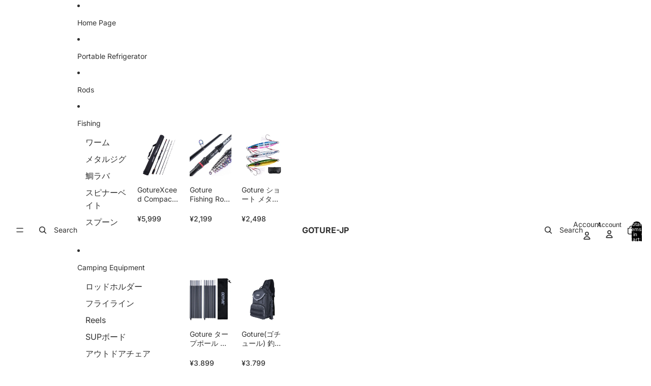

--- FILE ---
content_type: text/html; charset=utf-8
request_url: https://www.goture-jp.com/en/products/aquila-24t-%E3%82%AB%E3%83%BC%E3%83%9C%E3%83%B3-%E3%83%95%E3%82%A1%E3%82%A4%E3%83%90%E3%83%BC-%E4%BC%B8%E7%B8%AE%E5%BC%8F-%E3%83%9D%E3%83%BC%E3%82%BF%E3%83%96%E3%83%AB-%E5%88%9D%E5%BF%83%E8%80%85-%E6%B5%B7%E9%87%A3%E3%82%8A%E7%AB%BF
body_size: 40039
content:
<!doctype html>
<html
  class="no-js"
  lang="en"
>
  <head>
    <link href="//www.goture-jp.com/cdn/shop/t/4/assets/base.css?v=71261884479907765911748326598" rel="stylesheet" type="text/css" media="all" />

    <link
      rel="expect"
      href="#MainContent"
      blocking="render"
      id="view-transition-render-blocker"
    ><meta charset="utf-8">
<meta
  http-equiv="X-UA-Compatible"
  content="IE=edge"
>
<meta
  name="viewport"
  content="width=device-width,initial-scale=1"
>
<meta
  name="view-transition"
  content="same-origin"
>
<meta
  name="theme-color"
  content=""
>

<meta
  property="og:site_name"
  content="GOTURE-JP"
>
<meta
  property="og:url"
  content="https://www.goture-jp.com/en/products/aquila-24t-%e3%82%ab%e3%83%bc%e3%83%9c%e3%83%b3-%e3%83%95%e3%82%a1%e3%82%a4%e3%83%90%e3%83%bc-%e4%bc%b8%e7%b8%ae%e5%bc%8f-%e3%83%9d%e3%83%bc%e3%82%bf%e3%83%96%e3%83%ab-%e5%88%9d%e5%bf%83%e8%80%85-%e6%b5%b7%e9%87%a3%e3%82%8a%e7%ab%bf"
>
<meta
  property="og:title"
  content="Goture Fishing Rod for Beginners, Carbon Telescopic, Portable, 4.9 ft "
>
<meta
  property="og:type"
  content="product"
>
<meta
  property="og:description"
  content="Product Material: The main rod uses a 24T carbon sheet. It has a good load capacity and long service life. Rigidity is strong and abrasion resistant. Ceramic guide rings are thread friendly.Extendable: This fishing rod has a focus on storage capacity. Telescopic portable fishing rod for motorcycle and bicycle fishing, "
><meta
    property="og:image"
    content="http://www.goture-jp.com/cdn/shop/products/61nuJPWqCwL._AC_SL1000.jpg?v=1615865954"
  >
  <meta
    property="og:image:secure_url"
    content="https://www.goture-jp.com/cdn/shop/products/61nuJPWqCwL._AC_SL1000.jpg?v=1615865954"
  >
  <meta
    property="og:image:width"
    content="1500"
  >
  <meta
    property="og:image:height"
    content="1500"
  ><meta
    property="og:price:amount"
    content="2,199"
  >
  <meta
    property="og:price:currency"
    content="JPY"
  ><meta
  name="twitter:card"
  content="summary_large_image"
>
<meta
  name="twitter:title"
  content="Goture Fishing Rod for Beginners, Carbon Telescopic, Portable, 4.9 ft "
>
<meta
  name="twitter:description"
  content="Product Material: The main rod uses a 24T carbon sheet. It has a good load capacity and long service life. Rigidity is strong and abrasion resistant. Ceramic guide rings are thread friendly.Extendable: This fishing rod has a focus on storage capacity. Telescopic portable fishing rod for motorcycle and bicycle fishing, "
>

<title>
  Goture Fishing Rod for Beginners, Carbon Telescopic, Portable, 4.9 ft 
 &ndash; GOTURE-JP</title>

<link
  rel="canonical"
  href="https://www.goture-jp.com/en/products/aquila-24t-%e3%82%ab%e3%83%bc%e3%83%9c%e3%83%b3-%e3%83%95%e3%82%a1%e3%82%a4%e3%83%90%e3%83%bc-%e4%bc%b8%e7%b8%ae%e5%bc%8f-%e3%83%9d%e3%83%bc%e3%82%bf%e3%83%96%e3%83%ab-%e5%88%9d%e5%bf%83%e8%80%85-%e6%b5%b7%e9%87%a3%e3%82%8a%e7%ab%bf"
>


  <meta
    name="description"
    content="Product Material: The main rod uses a 24T carbon sheet. It has a good load capacity and long service life. Rigidity is strong and abrasion resistant. Ceramic guide rings are thread friendly.Extendable: This fishing rod has a focus on storage capacity. Telescopic portable fishing rod for motorcycle and bicycle fishing, "
  >

<link
    rel="preconnect"
    href="https://fonts.shopifycdn.com"
    crossorigin
  >
<link
    rel="preload"
    as="font"
    href="//www.goture-jp.com/cdn/fonts/inter/inter_n4.b2a3f24c19b4de56e8871f609e73ca7f6d2e2bb9.woff2"
    type="font/woff2"
    crossorigin
  ><link
    rel="preload"
    as="font"
    href="//www.goture-jp.com/cdn/fonts/inter/inter_n5.d7101d5e168594dd06f56f290dd759fba5431d97.woff2"
    type="font/woff2"
    crossorigin
  ><link
    rel="preload"
    as="font"
    href="//www.goture-jp.com/cdn/fonts/inter/inter_n7.02711e6b374660cfc7915d1afc1c204e633421e4.woff2"
    type="font/woff2"
    crossorigin
  ><link
    rel="preload"
    as="font"
    href="//www.goture-jp.com/cdn/fonts/bricolage_grotesque/bricolagegrotesque_n7.de5675dd7a8e145fdc4cb2cfe67a16cb085528d0.woff2"
    type="font/woff2"
    crossorigin
  >
<script async crossorigin fetchpriority="high" src="/cdn/shopifycloud/importmap-polyfill/es-modules-shim.2.4.0.js"></script>
<script type="importmap">
  {
    "imports": {
      "@theme/product-title": "//www.goture-jp.com/cdn/shop/t/4/assets/product-title-truncation.js?v=81744426891537421781748326597",
      "@theme/component": "//www.goture-jp.com/cdn/shop/t/4/assets/component.js?v=80370191270241544621748326598",
      "@theme/dialog": "//www.goture-jp.com/cdn/shop/t/4/assets/dialog.js?v=40803435292154375831748326597",
      "@theme/events": "//www.goture-jp.com/cdn/shop/t/4/assets/events.js?v=26166644030623418901748326597",
      "@theme/focus": "//www.goture-jp.com/cdn/shop/t/4/assets/focus.js?v=60436577539430446401748326598",
      "@theme/morph": "//www.goture-jp.com/cdn/shop/t/4/assets/morph.js?v=130689995393408371391748326597",
      "@theme/paginated-list": "//www.goture-jp.com/cdn/shop/t/4/assets/paginated-list.js?v=44806173703066979421748326597",
      "@theme/performance": "//www.goture-jp.com/cdn/shop/t/4/assets/performance.js?v=25067702614201670671748326598",
      "@theme/product-form": "//www.goture-jp.com/cdn/shop/t/4/assets/product-form.js?v=165015123593036318881748326597",
      "@theme/recently-viewed-products": "//www.goture-jp.com/cdn/shop/t/4/assets/recently-viewed-products.js?v=94729125001750262651748326597",
      "@theme/scrolling": "//www.goture-jp.com/cdn/shop/t/4/assets/scrolling.js?v=10957690925586738441748326598",
      "@theme/section-renderer": "//www.goture-jp.com/cdn/shop/t/4/assets/section-renderer.js?v=146046498830626579641748326598",
      "@theme/utilities": "//www.goture-jp.com/cdn/shop/t/4/assets/utilities.js?v=127314618558186079721748326598",
      "@theme/variant-picker": "//www.goture-jp.com/cdn/shop/t/4/assets/variant-picker.js?v=114744297126452592331748326598",
      "@theme/media-gallery": "//www.goture-jp.com/cdn/shop/t/4/assets/media-gallery.js?v=111441960308641931071748326597",
      "@theme/quick-add": "//www.goture-jp.com/cdn/shop/t/4/assets/quick-add.js?v=12917282792548324661748326597"
    }
  }
</script>


  
  <script
    src="//www.goture-jp.com/cdn/shop/t/4/assets/view-transitions.js?v=132588197357770770831748326597"
  ></script>
  


<link
  rel="modulepreload"
  href="//www.goture-jp.com/cdn/shop/t/4/assets/utilities.js?v=127314618558186079721748326598"
>
<link
  rel="modulepreload"
  href="//www.goture-jp.com/cdn/shop/t/4/assets/component.js?v=80370191270241544621748326598"
>
<link
  rel="modulepreload"
  href="//www.goture-jp.com/cdn/shop/t/4/assets/section-renderer.js?v=146046498830626579641748326598"
>
<link
  rel="modulepreload"
  href="//www.goture-jp.com/cdn/shop/t/4/assets/morph.js?v=130689995393408371391748326597"
>



<link
  rel="modulepreload"
  href="//www.goture-jp.com/cdn/shop/t/4/assets/focus.js?v=60436577539430446401748326598"
>
<link
  rel="modulepreload"
  href="//www.goture-jp.com/cdn/shop/t/4/assets/recently-viewed-products.js?v=94729125001750262651748326597"
>
<link
  rel="modulepreload"
  href="//www.goture-jp.com/cdn/shop/t/4/assets/scrolling.js?v=10957690925586738441748326598"
>
<link
  rel="modulepreload"
  href="//www.goture-jp.com/cdn/shop/t/4/assets/events.js?v=26166644030623418901748326597"
>
<script
  src="//www.goture-jp.com/cdn/shop/t/4/assets/quick-add.js?v=12917282792548324661748326597"
  type="module"
></script>

  <script
    src="//www.goture-jp.com/cdn/shop/t/4/assets/cart-discount.js?v=106004333856071737491748326598"
    type="module"
  ></script>

<script
  src="//www.goture-jp.com/cdn/shop/t/4/assets/dialog.js?v=40803435292154375831748326597"
  type="module"
></script>
<script
  src="//www.goture-jp.com/cdn/shop/t/4/assets/variant-picker.js?v=114744297126452592331748326598"
  type="module"
></script>
<script
  src="//www.goture-jp.com/cdn/shop/t/4/assets/product-card.js?v=177684490320020981801748326597"
  type="module"
></script>
<script
  src="//www.goture-jp.com/cdn/shop/t/4/assets/product-form.js?v=165015123593036318881748326597"
  type="module"
></script>
<script
  src="//www.goture-jp.com/cdn/shop/t/4/assets/accordion-custom.js?v=99000499017714805851748326597"
  type="module"
></script>
<script
  src="//www.goture-jp.com/cdn/shop/t/4/assets/media.js?v=37825095869491791421748326597"
  type="module"
></script>
<script
  src="//www.goture-jp.com/cdn/shop/t/4/assets/product-price.js?v=30079423257668675401748326598"
  type="module"
></script>
<script
  src="//www.goture-jp.com/cdn/shop/t/4/assets/product-title-truncation.js?v=81744426891537421781748326597"
  type="module"
></script>
<script
  src="//www.goture-jp.com/cdn/shop/t/4/assets/product-inventory.js?v=16343734458933704981748326598"
  type="module"
></script>
<script
  src="//www.goture-jp.com/cdn/shop/t/4/assets/show-more.js?v=94563802205717136101748326597"
  type="module"
></script>
<script
  src="//www.goture-jp.com/cdn/shop/t/4/assets/slideshow.js?v=109169550438799175091748326598"
  type="module"
></script>
<script
  src="//www.goture-jp.com/cdn/shop/t/4/assets/floating-panel.js?v=128677600744947036551748326597"
  type="module"
></script>
<script
  src="//www.goture-jp.com/cdn/shop/t/4/assets/video-background.js?v=25237992823806706551748326598"
  type="module"
></script>
<script
  src="//www.goture-jp.com/cdn/shop/t/4/assets/component-quantity-selector.js?v=165853331022690512991748326598"
  type="module"
></script>
<script
  src="//www.goture-jp.com/cdn/shop/t/4/assets/media-gallery.js?v=111441960308641931071748326597"
  type="module"
></script>
<script
  src="//www.goture-jp.com/cdn/shop/t/4/assets/rte-formatter.js?v=101420294193111439321748326597"
  type="module"
></script>


  <script
    src="//www.goture-jp.com/cdn/shop/t/4/assets/localization.js?v=60037789841215725121748326598"
    type="module"
  ></script>



  <script type="module">
    import { RecentlyViewed } from '@theme/recently-viewed-products';
    RecentlyViewed.addProduct('6167397138583');
  </script>



  <script
    src="//www.goture-jp.com/cdn/shop/t/4/assets/product-card-link.js?v=98430775478448931631748326598"
    type="module"
  ></script>


<script
  src="//www.goture-jp.com/cdn/shop/t/4/assets/auto-close-details.js?v=58350291535404441581748326597"
  defer="defer"
></script>

<script
  defer
  src="//www.goture-jp.com/cdn/shop/t/4/assets/placeholder-image.js?v=172823270129269230331748326597"
  type="module"
></script>

<script>
  const basePath = 'https://cdn.shopify.com/static/themes/horizon/placeholders';
  const Theme = {
    placeholders: {
      general: [
        `${basePath}/general-1.png`,
        `${basePath}/general-2.png`,
        `${basePath}/general-3.png`,
        `${basePath}/general-4.png`,
        `${basePath}/general-5.png`,
        `${basePath}/general-6.png`,
        `${basePath}/general-7.png`,
      ],
      product: [`${basePath}/product-ball.png`, `${basePath}/product-cone.png`, `${basePath}/product-cube.png`],
    },
    translations: {
      placeholder_image: `Placeholder image`,
      added: `Added`,
    },
    routes: {
      root: '/',
      cart_add_url: '/en/cart/add',
      cart_change_url: '/en/cart/change',
      cart_update_url: '/en/cart/update',
      cart_url: '/en/cart',
      predictive_search_url: '/en/search/suggest',
      search_url: '/en/search',
    },
    template: {
      name: 'product',
    },
  };
</script>


<style data-shopify>
  @font-face {
  font-family: Inter;
  font-weight: 400;
  font-style: normal;
  font-display: swap;
  src: url("//www.goture-jp.com/cdn/fonts/inter/inter_n4.b2a3f24c19b4de56e8871f609e73ca7f6d2e2bb9.woff2") format("woff2"),
       url("//www.goture-jp.com/cdn/fonts/inter/inter_n4.af8052d517e0c9ffac7b814872cecc27ae1fa132.woff") format("woff");
}

  @font-face {
  font-family: Inter;
  font-weight: 700;
  font-style: normal;
  font-display: swap;
  src: url("//www.goture-jp.com/cdn/fonts/inter/inter_n7.02711e6b374660cfc7915d1afc1c204e633421e4.woff2") format("woff2"),
       url("//www.goture-jp.com/cdn/fonts/inter/inter_n7.6dab87426f6b8813070abd79972ceaf2f8d3b012.woff") format("woff");
}

  @font-face {
  font-family: Inter;
  font-weight: 400;
  font-style: italic;
  font-display: swap;
  src: url("//www.goture-jp.com/cdn/fonts/inter/inter_i4.feae1981dda792ab80d117249d9c7e0f1017e5b3.woff2") format("woff2"),
       url("//www.goture-jp.com/cdn/fonts/inter/inter_i4.62773b7113d5e5f02c71486623cf828884c85c6e.woff") format("woff");
}

  @font-face {
  font-family: Inter;
  font-weight: 700;
  font-style: italic;
  font-display: swap;
  src: url("//www.goture-jp.com/cdn/fonts/inter/inter_i7.b377bcd4cc0f160622a22d638ae7e2cd9b86ea4c.woff2") format("woff2"),
       url("//www.goture-jp.com/cdn/fonts/inter/inter_i7.7c69a6a34e3bb44fcf6f975857e13b9a9b25beb4.woff") format("woff");
}


  @font-face {
  font-family: Inter;
  font-weight: 500;
  font-style: normal;
  font-display: swap;
  src: url("//www.goture-jp.com/cdn/fonts/inter/inter_n5.d7101d5e168594dd06f56f290dd759fba5431d97.woff2") format("woff2"),
       url("//www.goture-jp.com/cdn/fonts/inter/inter_n5.5332a76bbd27da00474c136abb1ca3cbbf259068.woff") format("woff");
}

  @font-face {
  font-family: Inter;
  font-weight: 700;
  font-style: normal;
  font-display: swap;
  src: url("//www.goture-jp.com/cdn/fonts/inter/inter_n7.02711e6b374660cfc7915d1afc1c204e633421e4.woff2") format("woff2"),
       url("//www.goture-jp.com/cdn/fonts/inter/inter_n7.6dab87426f6b8813070abd79972ceaf2f8d3b012.woff") format("woff");
}

  @font-face {
  font-family: Inter;
  font-weight: 500;
  font-style: italic;
  font-display: swap;
  src: url("//www.goture-jp.com/cdn/fonts/inter/inter_i5.4474f48e6ab2b1e01aa2b6d942dd27fa24f2d99f.woff2") format("woff2"),
       url("//www.goture-jp.com/cdn/fonts/inter/inter_i5.493dbd6ee8e49f4ad722ebb68d92f201af2c2f56.woff") format("woff");
}

  @font-face {
  font-family: Inter;
  font-weight: 700;
  font-style: italic;
  font-display: swap;
  src: url("//www.goture-jp.com/cdn/fonts/inter/inter_i7.b377bcd4cc0f160622a22d638ae7e2cd9b86ea4c.woff2") format("woff2"),
       url("//www.goture-jp.com/cdn/fonts/inter/inter_i7.7c69a6a34e3bb44fcf6f975857e13b9a9b25beb4.woff") format("woff");
}


  @font-face {
  font-family: Inter;
  font-weight: 700;
  font-style: normal;
  font-display: swap;
  src: url("//www.goture-jp.com/cdn/fonts/inter/inter_n7.02711e6b374660cfc7915d1afc1c204e633421e4.woff2") format("woff2"),
       url("//www.goture-jp.com/cdn/fonts/inter/inter_n7.6dab87426f6b8813070abd79972ceaf2f8d3b012.woff") format("woff");
}

  @font-face {
  font-family: Inter;
  font-weight: 700;
  font-style: normal;
  font-display: swap;
  src: url("//www.goture-jp.com/cdn/fonts/inter/inter_n7.02711e6b374660cfc7915d1afc1c204e633421e4.woff2") format("woff2"),
       url("//www.goture-jp.com/cdn/fonts/inter/inter_n7.6dab87426f6b8813070abd79972ceaf2f8d3b012.woff") format("woff");
}

  @font-face {
  font-family: Inter;
  font-weight: 700;
  font-style: italic;
  font-display: swap;
  src: url("//www.goture-jp.com/cdn/fonts/inter/inter_i7.b377bcd4cc0f160622a22d638ae7e2cd9b86ea4c.woff2") format("woff2"),
       url("//www.goture-jp.com/cdn/fonts/inter/inter_i7.7c69a6a34e3bb44fcf6f975857e13b9a9b25beb4.woff") format("woff");
}

  @font-face {
  font-family: Inter;
  font-weight: 700;
  font-style: italic;
  font-display: swap;
  src: url("//www.goture-jp.com/cdn/fonts/inter/inter_i7.b377bcd4cc0f160622a22d638ae7e2cd9b86ea4c.woff2") format("woff2"),
       url("//www.goture-jp.com/cdn/fonts/inter/inter_i7.7c69a6a34e3bb44fcf6f975857e13b9a9b25beb4.woff") format("woff");
}


  @font-face {
  font-family: "Bricolage Grotesque";
  font-weight: 700;
  font-style: normal;
  font-display: swap;
  src: url("//www.goture-jp.com/cdn/fonts/bricolage_grotesque/bricolagegrotesque_n7.de5675dd7a8e145fdc4cb2cfe67a16cb085528d0.woff2") format("woff2"),
       url("//www.goture-jp.com/cdn/fonts/bricolage_grotesque/bricolagegrotesque_n7.d701b766b46c76aceb10c78473f491dff9b09e5e.woff") format("woff");
}

  @font-face {
  font-family: "Bricolage Grotesque";
  font-weight: 700;
  font-style: normal;
  font-display: swap;
  src: url("//www.goture-jp.com/cdn/fonts/bricolage_grotesque/bricolagegrotesque_n7.de5675dd7a8e145fdc4cb2cfe67a16cb085528d0.woff2") format("woff2"),
       url("//www.goture-jp.com/cdn/fonts/bricolage_grotesque/bricolagegrotesque_n7.d701b766b46c76aceb10c78473f491dff9b09e5e.woff") format("woff");
}

  
  

  :root {
    /* Page Layout */
    --sidebar-width: 25rem;
    --narrow-content-width: 36rem;
    --normal-content-width: 42rem;
    --wide-content-width: 46rem;
    --narrow-page-width: 90rem;
    --normal-page-width: 120rem;
    --wide-page-width: 150rem;

    /* Section Heights */
    --section-height-small: 15rem;
    --section-height-medium: 25rem;
    --section-height-large: 35rem;

    @media screen and (min-width: 40em) {
      --section-height-small: 40svh;
      --section-height-medium: 55svh;
      --section-height-large: 70svh;
    }

    @media screen and (min-width: 60em) {
      --section-height-small: 50svh;
      --section-height-medium: 65svh;
      --section-height-large: 80svh;
    }

    /* Letter spacing */
    --letter-spacing-sm: 0.06em;
    --letter-spacing-md: 0.13em;/* Font families */
    --font-body--family: Inter, sans-serif;
    --font-body--style: normal;
    --font-body--weight: 400;
    --font-subheading--family: Inter, sans-serif;
    --font-subheading--style: normal;
    --font-subheading--weight: 500;
    --font-heading--family: Inter, sans-serif;
    --font-heading--style: normal;
    --font-heading--weight: 700;
    --font-accent--family: "Bricolage Grotesque", sans-serif;
    --font-accent--style: normal;
    --font-accent--weight: 700;

    /* Margin sizes */
    --font-h1--spacing: 0.25em;
    --font-h2--spacing: 0.25em;
    --font-h3--spacing: 0.25em;
    --font-h4--spacing: 0.25em;
    --font-h5--spacing: 0.25em;
    --font-h6--spacing: 0.25em;
    --font-paragraph--spacing: 0.5em;

    /* Heading colors */
    --font-h1--color: var(--color-foreground-heading);
    --font-h2--color: var(--color-foreground-heading);
    --font-h3--color: var(--color-foreground-heading);
    --font-h4--color: var(--color-foreground-heading);
    --font-h5--color: var(--color-foreground-heading);
    --font-h6--color: var(--color-foreground-heading);

    /** Z-Index / Layering */
    --layer-section-background: -2;
    --layer-lowest: -1;
    --layer-base: 0;
    --layer-flat: 1;
    --layer-raised: 2;
    --layer-heightened: 4;
    --layer-sticky: 8;
    --layer-window-overlay: 10;
    --layer-header-menu: 12;
    --layer-overlay: 16;
    --layer-menu-drawer: 18;
    --layer-temporary: 20;

    /* Max-width / Measure */
    --max-width--body-normal: 50ch;
    --max-width--body-narrow: 35ch;

    --max-width--heading-normal: 50ch;
    --max-width--heading-narrow: 30ch;

    --max-width--display-normal: 20ch;
    --max-width--display-narrow: 15ch;
    --max-width--display-tight: 5ch;

    /* Letter-spacing / Tracking */
    --letter-spacing--display-tight: -0.03em;
    --letter-spacing--display-normal: 0;
    --letter-spacing--display-loose: 0.03em;

    --letter-spacing--heading-tight: -0.03em;
    --letter-spacing--heading-normal: 0;
    --letter-spacing--heading-loose: 0.03em;

    --letter-spacing--body-tight: -0.03em;
    --letter-spacing--body-normal: 0;
    --letter-spacing--body-loose: 0.03em;

    /* Line height / Leading */
    --line-height: 1;

    --line-height--display-tight: 1;
    --line-height--display-normal: 1.1;
    --line-height--display-loose: 1.2;

    --line-height--heading-tight: 1.15;
    --line-height--heading-normal: 1.25;
    --line-height--heading-loose: 1.35;

    --line-height--body-tight: 1.2;
    --line-height--body-normal: 1.4;
    --line-height--body-loose: 1.6;

    /* Typography presets */
    --font-size--paragraph: 0.875rem;--font-size--h1: clamp(2.25rem, 7.2vw, 4.5rem);--font-size--h2: 2.0rem;--font-size--h3: 1.5rem;--font-size--h4: 1.5rem;--font-size--h5: 0.875rem;--font-size--h6: 0.75rem;--font-paragraph--weight: 400;--font-paragraph--letter-spacing: var(--letter-spacing--body-normal);--font-paragraph--size: var(--font-size--paragraph);--font-paragraph--family: var(--font-body--family);--font-paragraph--style: var(--font-body--style);--font-paragraph--case: ;--font-paragraph--line-height: var(--line-height--body-loose);--font-h1--weight: var(--font-heading--weight);--font-h1--letter-spacing: var(--letter-spacing--heading-normal);--font-h1--size: var(--font-size--h1);--font-h1--family: var(--font-heading--family);--font-h1--style: var(--font-heading--style);--font-h1--case: none;--font-h1--line-height: var(--line-height--display-tight);--font-h2--weight: var(--font-heading--weight);--font-h2--letter-spacing: var(--letter-spacing--heading-normal);--font-h2--size: var(--font-size--h2);--font-h2--family: var(--font-heading--family);--font-h2--style: var(--font-heading--style);--font-h2--case: none;--font-h2--line-height: var(--line-height--display-loose);--font-h3--weight: var(--font-heading--weight);--font-h3--letter-spacing: var(--letter-spacing--heading-normal);--font-h3--size: var(--font-size--h3);--font-h3--family: var(--font-heading--family);--font-h3--style: var(--font-heading--style);--font-h3--case: none;--font-h3--line-height: var(--line-height--display-tight);--font-h4--weight: var(--font-heading--weight);--font-h4--letter-spacing: var(--letter-spacing--heading-normal);--font-h4--size: var(--font-size--h4);--font-h4--family: var(--font-heading--family);--font-h4--style: var(--font-heading--style);--font-h4--case: none;--font-h4--line-height: var(--line-height--display-tight);--font-h5--weight: var(--font-subheading--weight);--font-h5--letter-spacing: var(--letter-spacing--heading-normal);--font-h5--size: var(--font-size--h5);--font-h5--family: var(--font-subheading--family);--font-h5--style: var(--font-subheading--style);--font-h5--case: none;--font-h5--line-height: var(--line-height--display-loose);--font-h6--weight: var(--font-subheading--weight);--font-h6--letter-spacing: var(--letter-spacing--heading-normal);--font-h6--size: var(--font-size--h6);--font-h6--family: var(--font-subheading--family);--font-h6--style: var(--font-subheading--style);--font-h6--case: none;--font-h6--line-height: var(--line-height--display-loose);
/* Hardcoded font sizes */
    --font-size--2xs: 0.625rem;
    --font-size--xs: 0.8125rem;
    --font-size--sm: 0.875rem;
    --font-size--md: 1rem;
    --font-size--lg: 1.125rem;
    --font-size--xl: 1.25rem;
    --font-size--2xl: 1.5rem;
    --font-size--3xl: 2rem;
    --font-size--4xl: 2.5rem;
    --font-size--5xl: 3rem;
    --font-size--6xl: 3.5rem;

    /* Menu font sizes */
    --menu-font-sm--size: 0.875rem;
    --menu-font-sm--line-height: calc(1.1 + 0.5 * min(16 / 14));
    --menu-font-md--size: 1rem;
    --menu-font-md--line-height: calc(1.1 + 0.5 * min(16 / 16));
    --menu-font-lg--size: 1.125rem;
    --menu-font-lg--line-height: calc(1.1 + 0.5 * min(16 / 18));
    --menu-font-xl--size: 1.25rem;
    --menu-font-xl--line-height: calc(1.1 + 0.5 * min(16 / 20));
    --menu-font-2xl--size: 1.75rem;
    --menu-font-2xl--line-height: calc(1.1 + 0.5 * min(16 / 28));

    /* Colors */
    --color-error: #8B0000;
    --color-success: #006400;
    --color-white: #FFFFFF;
    --color-black: #000000;
    --color-instock: #3ED660;
    --color-lowstock: #EE9441;
    --color-outofstock: #C8C8C8;

    /* Opacity */
    --opacity-subdued-text: 0.7;

    --shadow-button: 0 2px 3px rgba(0 0 0 / 20%);
    --gradient-image-overlay: linear-gradient(to top, rgb(from var(--color-black) r g b / 0.5), transparent);

    /* Spacing */
    --margin-3xs: 0.125rem;
    --margin-2xs: 0.3rem;
    --margin-xs: 0.5rem;
    --margin-sm: 0.7rem;
    --margin-md: 0.8rem;
    --margin-lg: 1rem;
    --margin-xl: 1.25rem;
    --margin-2xl: 1.5rem;
    --margin-3xl: 1.75rem;
    --margin-4xl: 2rem;
    --margin-5xl: 3rem;
    --margin-6xl: 5rem;

    --scroll-margin: 50px;

    --padding-3xs: 0.125rem;
    --padding-2xs: 0.25rem;
    --padding-xs: 0.5rem;
    --padding-sm: 0.7rem;
    --padding-md: 0.8rem;
    --padding-lg: 1rem;
    --padding-xl: 1.25rem;
    --padding-2xl: 1.5rem;
    --padding-3xl: 1.75rem;
    --padding-4xl: 2rem;
    --padding-5xl: 3rem;
    --padding-6xl: 4rem;

    --gap-3xs: 0.125rem;
    --gap-2xs: 0.3rem;
    --gap-xs: 0.5rem;
    --gap-sm: 0.7rem;
    --gap-md: 0.9rem;
    --gap-lg: 1rem;
    --gap-xl: 1.25rem;
    --gap-2xl: 2rem;
    --gap-3xl: 3rem;

    --spacing-scale-sm: 0.6;
    --spacing-scale-md: 0.7;
    --spacing-scale-default: 1.0;

    /* Checkout buttons gap */
    --checkout-button-gap: 8px;

    /* Borders */
    --style-border-width: 1px;
    --style-border-radius-xs: 0.2rem;
    --style-border-radius-sm: 0.6rem;
    --style-border-radius-md: 0.8rem;
    --style-border-radius-50: 50%;
    --style-border-radius-lg: 1rem;
    --style-border-radius-pills: 40px;
    --style-border-radius-inputs: 4px;
    --style-border-radius-buttons-primary: 14px;
    --style-border-radius-buttons-secondary: 14px;
    --style-border-width-primary: 0px;
    --style-border-width-secondary: 0px;
    --style-border-width-inputs: 1px;
    --style-border-radius-popover: 14px;
    --style-border-popover: 1px none rgb(from var(--color-border) r g b / 50%);
    --style-border-drawer: 1px none rgb(from var(--color-border) r g b / 50%);
    --style-border-swatch-opacity: 10%;
    --style-border-swatch-width: 1px;
    --style-border-swatch-style: solid;

    /* Animation */
    --ease-out-cubic: cubic-bezier(0.33, 1, 0.68, 1);
    --ease-out-quad: cubic-bezier(0.32, 0.72, 0, 1);
    --animation-speed: 0.125s;
    --animation-speed-slow: 0.2s;
    --animation-speed-medium: 0.15s;
    --animation-easing: ease-in-out;
    --animation-slideshow-easing: cubic-bezier(0.4, 0, 0.2, 1);
    --drawer-animation-speed: 0.2s;
    --animation-values: var(--animation-speed) var(--animation-easing);
    --animation-values-allow-discrete: var(--animation-speed) var(--animation-easing) allow-discrete;
    --animation-timing-hover: cubic-bezier(0.25, 0.46, 0.45, 0.94);
    --animation-timing-active: cubic-bezier(0.5, 0, 0.75, 0);
    --animation-timing-bounce: cubic-bezier(0.34, 1.56, 0.64, 1);
    --animation-timing-default: cubic-bezier(0, 0, 0.2, 1);
    --animation-timing-fade-in: cubic-bezier(0.16, 1, 0.3, 1);
    --animation-timing-fade-out: cubic-bezier(0.4, 0, 0.2, 1);

    /* View transitions */
    /* View transition old */
    --view-transition-old-main-content: var(--animation-speed) var(--animation-easing) both fadeOut;

    /* View transition new */
    --view-transition-new-main-content: var(--animation-speed) var(--animation-easing) both fadeIn, var(--animation-speed) var(--animation-easing) both slideInTopViewTransition;

    /* Focus */
    --focus-outline-width: 0.09375rem;
    --focus-outline-offset: 0.2em;

    /* Badges */
    --badge-blob-padding-block: 1px;
    --badge-blob-padding-inline: 12px 8px;
    --badge-rectangle-padding-block: 1px;
    --badge-rectangle-padding-inline: 6px;
    @media screen and (width >= 750px) {
      --badge-blob-padding-block: 4px;
      --badge-blob-padding-inline: 16px 12px;
      --badge-rectangle-padding-block: 4px;
      --badge-rectangle-padding-inline: 10px;
    }

    /* Icons */
    --icon-size-2xs: 0.6rem;
    --icon-size-xs: 0.85rem;
    --icon-size-sm: 1.25rem;
    --icon-size-md: 1.375rem;
    --icon-size-lg: 1.5rem;
    --icon-stroke-width: 1.5px;

    /* Input */
    --input-email-min-width: 200px;
    --input-search-max-width: 650px;
    --input-padding-y: 0.8rem;
    --input-padding-x: 0.8rem;
    --input-padding: var(--input-padding-y) var(--input-padding-x);
    --input-box-shadow-width: var(--style-border-width-inputs);
    --input-box-shadow: 0 0 0 var(--input-box-shadow-width) var(--color-input-border);
    --input-box-shadow-focus: 0 0 0 calc(var(--input-box-shadow-width) + 0.5px) var(--color-input-border);
    --input-disabled-background-color: rgb(from var(--color-foreground) r g b / 10%);
    --input-disabled-border-color: rgb(from var(--color-foreground) r g b / 5%);
    --input-disabled-text-color: rgb(from var(--color-foreground) r g b / 50%);
    --input-textarea-min-height: 55px;

    /* Button size */
    --button-size-sm: 30px;
    --button-size-md: 36px;
    --button-size: var(--minimum-touch-target);
    --button-padding-inline: 24px;
    --button-padding-block: 16px;

    /* Button font-family */
    --button-font-family-primary: var(--font-body--family);
    --button-font-family-secondary: var(--font-body--family);

    /* Button font-weight */
    --button-font-weight-primary: default;
    --button-font-weight-secondary: default;

    /* Button text case */
    --button-text-case: ;
    --button-text-case-primary: default;
    --button-text-case-secondary: default;
    /* Borders */
    --border-color: rgba(from var(--color-border) r g b / 0.55);
    --border-width-sm: 1px;
    --border-width-md: 2px;
    --border-width-lg: 5px;

    /* Drawers */
    --drawer-inline-padding: 25px;
    --drawer-menu-inline-padding: 2.5rem;
    --drawer-header-block-padding: 20px;
    --drawer-content-block-padding: 10px;
    --drawer-header-desktop-top: 0rem;
    --drawer-padding: calc(var(--padding-sm) + 7px);
    --drawer-height: 100dvh;
    --drawer-width: 95vw;
    --drawer-max-width: 500px;

    /* Variant Picker Swatches */
    --variant-picker-swatch-width-unitless: 34;
    --variant-picker-swatch-height-unitless: 34;
    --variant-picker-swatch-width: 34px;
    --variant-picker-swatch-height: 34px;
    --variant-picker-swatch-radius: 32px;
    --variant-picker-border-width: 1px;
    --variant-picker-border-style: solid;
    --variant-picker-border-opacity: 10%;

    /* Variant Picker Buttons */
    --variant-picker-button-radius: 14px;
    --variant-picker-button-border-width: 1px;

    /* Slideshow */
    --slideshow-controls-size: 3.5rem;
    --slideshow-controls-icon: 2rem;
    --peek-next-slide-size: 3rem;

    /* Utilities */
    --backdrop-opacity: 0.15;
    --backdrop-color: var(--color-foreground);
    --minimum-touch-target: 44px;
    --disabled-opacity: 0.5;
    --skeleton-opacity: 0.025;

    /* Shapes */
    --shape--circle: circle(50% at center);
    --shape--sunburst: polygon(100% 50%,94.62% 55.87%,98.3% 62.94%,91.57% 67.22%,93.3% 75%,85.7% 77.39%,85.36% 85.36%,77.39% 85.7%,75% 93.3%,67.22% 91.57%,62.94% 98.3%,55.87% 94.62%,50% 100%,44.13% 94.62%,37.06% 98.3%,32.78% 91.57%,25% 93.3%,22.61% 85.7%,14.64% 85.36%,14.3% 77.39%,6.7% 75%,8.43% 67.22%,1.7% 62.94%,5.38% 55.87%,0% 50%,5.38% 44.13%,1.7% 37.06%,8.43% 32.78%,6.7% 25%,14.3% 22.61%,14.64% 14.64%,22.61% 14.3%,25% 6.7%,32.78% 8.43%,37.06% 1.7%,44.13% 5.38%,50% 0%,55.87% 5.38%,62.94% 1.7%,67.22% 8.43%,75% 6.7%,77.39% 14.3%,85.36% 14.64%,85.7% 22.61%,93.3% 25%,91.57% 32.78%,98.3% 37.06%,94.62% 44.13%);
    --shape--diamond: polygon(50% 0%, 100% 50%, 50% 100%, 0% 50%);
    --shape--blob: polygon(85.349% 11.712%, 87.382% 13.587%, 89.228% 15.647%, 90.886% 17.862%, 92.359% 20.204%, 93.657% 22.647%, 94.795% 25.169%, 95.786% 27.752%, 96.645% 30.382%, 97.387% 33.048%, 98.025% 35.740%, 98.564% 38.454%, 99.007% 41.186%, 99.358% 43.931%, 99.622% 46.685%, 99.808% 49.446%, 99.926% 52.210%, 99.986% 54.977%, 99.999% 57.744%, 99.975% 60.511%, 99.923% 63.278%, 99.821% 66.043%, 99.671% 68.806%, 99.453% 71.565%, 99.145% 74.314%, 98.724% 77.049%, 98.164% 79.759%, 97.433% 82.427%, 96.495% 85.030%, 95.311% 87.529%, 93.841% 89.872%, 92.062% 91.988%, 89.972% 93.796%, 87.635% 95.273%, 85.135% 96.456%, 82.532% 97.393%, 79.864% 98.127%, 77.156% 98.695%, 74.424% 99.129%, 71.676% 99.452%, 68.918% 99.685%, 66.156% 99.844%, 63.390% 99.942%, 60.624% 99.990%, 57.856% 99.999%, 55.089% 99.978%, 52.323% 99.929%, 49.557% 99.847%, 46.792% 99.723%, 44.031% 99.549%, 41.273% 99.317%, 38.522% 99.017%, 35.781% 98.639%, 33.054% 98.170%, 30.347% 97.599%, 27.667% 96.911%, 25.024% 96.091%, 22.432% 95.123%, 19.907% 93.994%, 17.466% 92.690%, 15.126% 91.216%, 12.902% 89.569%, 10.808% 87.761%, 8.854% 85.803%, 7.053% 83.703%, 5.418% 81.471%, 3.962% 79.119%, 2.702% 76.656%, 1.656% 74.095%, 0.846% 71.450%, 0.294% 68.740%, 0.024% 65.987%, 0.050% 63.221%, 0.343% 60.471%, 0.858% 57.752%, 1.548% 55.073%, 2.370% 52.431%, 3.283% 49.819%, 4.253% 47.227%, 5.249% 44.646%, 6.244% 42.063%, 7.211% 39.471%, 8.124% 36.858%, 8.958% 34.220%, 9.711% 31.558%, 10.409% 28.880%, 11.083% 26.196%, 11.760% 23.513%, 12.474% 20.839%, 13.259% 18.186%, 14.156% 15.569%, 15.214% 13.012%, 16.485% 10.556%, 18.028% 8.261%, 19.883% 6.211%, 22.041% 4.484%, 24.440% 3.110%, 26.998% 2.057%, 29.651% 1.275%, 32.360% 0.714%, 35.101% 0.337%, 37.859% 0.110%, 40.624% 0.009%, 43.391% 0.016%, 46.156% 0.113%, 48.918% 0.289%, 51.674% 0.533%, 54.425% 0.837%, 57.166% 1.215%, 59.898% 1.654%, 62.618% 2.163%, 65.322% 2.750%, 68.006% 3.424%, 70.662% 4.197%, 73.284% 5.081%, 75.860% 6.091%, 78.376% 7.242%, 80.813% 8.551%, 83.148% 10.036%, 85.349% 11.712%);

    /* Buy buttons */
    --height-buy-buttons: calc(var(--padding-lg) * 2 + var(--icon-size-sm));

    /* Card image height variables */
    --height-small: 10rem;
    --height-medium: 11.5rem;
    --height-large: 13rem;
    --height-full: 100vh;

    @media screen and (width >= 750px) {
      --height-small: 17.5rem;
      --height-medium: 21.25rem;
      --height-large: 25rem;
    }

    /* Modal */
    --modal-max-height: 65dvh;

    /* Card styles for search */
    --card-bg-hover: rgb(from var(--color-foreground) r g b / 0.03);
    --card-border-hover: rgb(from var(--color-foreground) r g b / 0.3);
    --card-border-focus: rgb(from var(--color-border) r g b / 0.1);

    /* Modal */
    --modal-max-height: 65dvh;
  }
</style>
<style data-shopify>
  
    
      :root,
    
    .color-scheme-1 {
        --color-background: rgba(255 255 255 / 1.0);
        --color-foreground: rgba(0 0 0 / 0.81);
        --color-foreground-heading: rgba(0 0 0 / 1.0);
        --color-primary: rgba(0 0 0 / 0.81);
        --color-primary-hover: rgba(0 0 0 / 1.0);
        --color-border: rgba(0 0 0 / 0.06);
        --color-shadow: rgba(0 0 0 / 1.0);
        --color-primary-button-text: rgba(255 255 255 / 1.0);
        --color-primary-button-background: rgba(0 0 0 / 1.0);
        --color-primary-button-border: rgba(0 0 0 / 1.0);
        --color-primary-button-hover-text: rgba(255 255 255 / 1.0);
        --color-primary-button-hover-background: rgba(51 51 51 / 1.0);
        --color-primary-button-hover-border: rgba(0 0 0 / 1.0);
        --color-secondary-button-text: rgba(0 0 0 / 1.0);
        --color-secondary-button-background: rgba(0 0 0 / 0.06);
        --color-secondary-button-border: rgba(0 0 0 / 0.06);
        --color-secondary-button-hover-text: rgba(255 255 255 / 1.0);
        --color-secondary-button-hover-background: rgba(51 51 51 / 1.0);
        --color-secondary-button-hover-border: rgba(51 51 51 / 1.0);
        --color-input-background: rgba(255 255 255 / 0.78);
        --color-input-text: rgba(51 51 51 / 1.0);
        --color-input-border: rgba(245 245 245 / 1.0);
        --color-input-hover-background: rgba(0 0 0 / 0.01);
        --color-variant-background: rgba(255 255 255 / 1.0);
        --color-variant-border: rgba(0 0 0 / 0.13);
        --color-variant-text: rgba(0 0 0 / 1.0);
        --color-variant-hover-background: rgba(245 245 245 / 1.0);
        --color-variant-hover-text: rgba(0 0 0 / 1.0);
        --color-variant-hover-border: rgba(230 230 230 / 1.0);
        --color-selected-variant-background: rgba(0 0 0 / 1.0);
        --color-selected-variant-border: rgba(0 0 0 / 1.0);
        --color-selected-variant-text: rgba(255 255 255 / 1.0);
        --color-selected-variant-hover-background: rgba(26 26 26 / 1.0);
        --color-selected-variant-hover-text: rgba(255 255 255 / 1.0);
        --color-selected-variant-hover-border: rgba(26 26 26 / 1.0);
        --input-disabled-background-color: rgb(from var(--color-foreground) r g b / 10%);
        --input-disabled-border-color: rgb(from var(--color-foreground) r g b / 5%);
        --input-disabled-text-color: rgb(from var(--color-foreground) r g b / 50%);
        --color-foreground-muted: rgb(from var(--color-foreground) r g b / 60%);
        --font-h1--color: var(--color-foreground-heading);
        --font-h2--color: var(--color-foreground-heading);
        --font-h3--color: var(--color-foreground-heading);
        --font-h4--color: var(--color-foreground-heading);
        --font-h5--color: var(--color-foreground-heading);
        --font-h6--color: var(--color-foreground-heading);

        /* Shadows */
        
          --shadow-drawer: 0px 4px 20px rgb(from var(--color-shadow) r g b / 15%);
        
        
          --shadow-blur: 20px;
          --shadow-popover: 0px 4px 20px rgb(from var(--color-shadow) r g b / 15%);
        
      }
  
    
    .color-scheme-2 {
        --color-background: rgba(245 245 245 / 1.0);
        --color-foreground: rgba(0 0 0 / 0.81);
        --color-foreground-heading: rgba(0 0 0 / 1.0);
        --color-primary: rgba(0 0 0 / 0.81);
        --color-primary-hover: rgba(0 0 0 / 1.0);
        --color-border: rgba(0 0 0 / 0.81);
        --color-shadow: rgba(0 0 0 / 1.0);
        --color-primary-button-text: rgba(255 255 255 / 1.0);
        --color-primary-button-background: rgba(0 0 0 / 1.0);
        --color-primary-button-border: rgba(0 0 0 / 1.0);
        --color-primary-button-hover-text: rgba(255 255 255 / 1.0);
        --color-primary-button-hover-background: rgba(51 51 51 / 1.0);
        --color-primary-button-hover-border: rgba(51 51 51 / 1.0);
        --color-secondary-button-text: rgba(0 0 0 / 1.0);
        --color-secondary-button-background: rgba(255 255 255 / 0.69);
        --color-secondary-button-border: rgba(255 255 255 / 0.69);
        --color-secondary-button-hover-text: rgba(0 0 0 / 1.0);
        --color-secondary-button-hover-background: rgba(255 255 255 / 1.0);
        --color-secondary-button-hover-border: rgba(255 255 255 / 1.0);
        --color-input-background: rgba(0 0 0 / 0.0);
        --color-input-text: rgba(0 0 0 / 0.53);
        --color-input-border: rgba(0 0 0 / 0.13);
        --color-input-hover-background: rgba(255 255 255 / 0.36);
        --color-variant-background: rgba(255 255 255 / 1.0);
        --color-variant-border: rgba(230 230 230 / 1.0);
        --color-variant-text: rgba(0 0 0 / 1.0);
        --color-variant-hover-background: rgba(245 245 245 / 1.0);
        --color-variant-hover-text: rgba(0 0 0 / 1.0);
        --color-variant-hover-border: rgba(230 230 230 / 1.0);
        --color-selected-variant-background: rgba(0 0 0 / 1.0);
        --color-selected-variant-border: rgba(0 0 0 / 1.0);
        --color-selected-variant-text: rgba(255 255 255 / 1.0);
        --color-selected-variant-hover-background: rgba(26 26 26 / 1.0);
        --color-selected-variant-hover-text: rgba(255 255 255 / 1.0);
        --color-selected-variant-hover-border: rgba(26 26 26 / 1.0);
        --input-disabled-background-color: rgb(from var(--color-foreground) r g b / 10%);
        --input-disabled-border-color: rgb(from var(--color-foreground) r g b / 5%);
        --input-disabled-text-color: rgb(from var(--color-foreground) r g b / 50%);
        --color-foreground-muted: rgb(from var(--color-foreground) r g b / 60%);
        --font-h1--color: var(--color-foreground-heading);
        --font-h2--color: var(--color-foreground-heading);
        --font-h3--color: var(--color-foreground-heading);
        --font-h4--color: var(--color-foreground-heading);
        --font-h5--color: var(--color-foreground-heading);
        --font-h6--color: var(--color-foreground-heading);

        /* Shadows */
        
          --shadow-drawer: 0px 4px 20px rgb(from var(--color-shadow) r g b / 15%);
        
        
          --shadow-blur: 20px;
          --shadow-popover: 0px 4px 20px rgb(from var(--color-shadow) r g b / 15%);
        
      }
  
    
    .color-scheme-3 {
        --color-background: rgba(238 241 234 / 1.0);
        --color-foreground: rgba(0 0 0 / 0.81);
        --color-foreground-heading: rgba(0 0 0 / 1.0);
        --color-primary: rgba(0 0 0 / 0.81);
        --color-primary-hover: rgba(0 0 0 / 1.0);
        --color-border: rgba(0 0 0 / 0.81);
        --color-shadow: rgba(0 0 0 / 1.0);
        --color-primary-button-text: rgba(255 255 255 / 1.0);
        --color-primary-button-background: rgba(0 0 0 / 1.0);
        --color-primary-button-border: rgba(0 0 0 / 1.0);
        --color-primary-button-hover-text: rgba(255 255 255 / 1.0);
        --color-primary-button-hover-background: rgba(51 51 51 / 1.0);
        --color-primary-button-hover-border: rgba(51 51 51 / 1.0);
        --color-secondary-button-text: rgba(0 0 0 / 1.0);
        --color-secondary-button-background: rgba(255 255 255 / 0.69);
        --color-secondary-button-border: rgba(255 255 255 / 0.69);
        --color-secondary-button-hover-text: rgba(0 0 0 / 1.0);
        --color-secondary-button-hover-background: rgba(255 255 255 / 1.0);
        --color-secondary-button-hover-border: rgba(255 255 255 / 1.0);
        --color-input-background: rgba(0 0 0 / 0.0);
        --color-input-text: rgba(0 0 0 / 0.81);
        --color-input-border: rgba(0 0 0 / 0.81);
        --color-input-hover-background: rgba(255 255 255 / 0.36);
        --color-variant-background: rgba(255 255 255 / 1.0);
        --color-variant-border: rgba(230 230 230 / 1.0);
        --color-variant-text: rgba(0 0 0 / 1.0);
        --color-variant-hover-background: rgba(245 245 245 / 1.0);
        --color-variant-hover-text: rgba(0 0 0 / 1.0);
        --color-variant-hover-border: rgba(230 230 230 / 1.0);
        --color-selected-variant-background: rgba(0 0 0 / 1.0);
        --color-selected-variant-border: rgba(0 0 0 / 1.0);
        --color-selected-variant-text: rgba(255 255 255 / 1.0);
        --color-selected-variant-hover-background: rgba(26 26 26 / 1.0);
        --color-selected-variant-hover-text: rgba(255 255 255 / 1.0);
        --color-selected-variant-hover-border: rgba(26 26 26 / 1.0);
        --input-disabled-background-color: rgb(from var(--color-foreground) r g b / 10%);
        --input-disabled-border-color: rgb(from var(--color-foreground) r g b / 5%);
        --input-disabled-text-color: rgb(from var(--color-foreground) r g b / 50%);
        --color-foreground-muted: rgb(from var(--color-foreground) r g b / 60%);
        --font-h1--color: var(--color-foreground-heading);
        --font-h2--color: var(--color-foreground-heading);
        --font-h3--color: var(--color-foreground-heading);
        --font-h4--color: var(--color-foreground-heading);
        --font-h5--color: var(--color-foreground-heading);
        --font-h6--color: var(--color-foreground-heading);

        /* Shadows */
        
          --shadow-drawer: 0px 4px 20px rgb(from var(--color-shadow) r g b / 15%);
        
        
          --shadow-blur: 20px;
          --shadow-popover: 0px 4px 20px rgb(from var(--color-shadow) r g b / 15%);
        
      }
  
    
    .color-scheme-4 {
        --color-background: rgba(225 237 245 / 1.0);
        --color-foreground: rgba(0 0 0 / 0.81);
        --color-foreground-heading: rgba(0 0 0 / 1.0);
        --color-primary: rgba(0 0 0 / 0.81);
        --color-primary-hover: rgba(0 0 0 / 1.0);
        --color-border: rgba(29 54 134 / 0.5);
        --color-shadow: rgba(0 0 0 / 1.0);
        --color-primary-button-text: rgba(255 255 255 / 1.0);
        --color-primary-button-background: rgba(0 0 0 / 1.0);
        --color-primary-button-border: rgba(29 54 134 / 1.0);
        --color-primary-button-hover-text: rgba(255 255 255 / 1.0);
        --color-primary-button-hover-background: rgba(51 51 51 / 1.0);
        --color-primary-button-hover-border: rgba(0 0 0 / 1.0);
        --color-secondary-button-text: rgba(0 0 0 / 1.0);
        --color-secondary-button-background: rgba(255 255 255 / 0.69);
        --color-secondary-button-border: rgba(0 0 0 / 0.81);
        --color-secondary-button-hover-text: rgba(0 0 0 / 1.0);
        --color-secondary-button-hover-background: rgba(255 255 255 / 1.0);
        --color-secondary-button-hover-border: rgba(255 255 255 / 1.0);
        --color-input-background: rgba(0 0 0 / 0.0);
        --color-input-text: rgba(0 0 0 / 0.81);
        --color-input-border: rgba(0 0 0 / 0.81);
        --color-input-hover-background: rgba(255 255 255 / 0.36);
        --color-variant-background: rgba(255 255 255 / 1.0);
        --color-variant-border: rgba(230 230 230 / 1.0);
        --color-variant-text: rgba(0 0 0 / 1.0);
        --color-variant-hover-background: rgba(245 245 245 / 1.0);
        --color-variant-hover-text: rgba(0 0 0 / 1.0);
        --color-variant-hover-border: rgba(230 230 230 / 1.0);
        --color-selected-variant-background: rgba(0 0 0 / 1.0);
        --color-selected-variant-border: rgba(0 0 0 / 1.0);
        --color-selected-variant-text: rgba(255 255 255 / 1.0);
        --color-selected-variant-hover-background: rgba(26 26 26 / 1.0);
        --color-selected-variant-hover-text: rgba(255 255 255 / 1.0);
        --color-selected-variant-hover-border: rgba(26 26 26 / 1.0);
        --input-disabled-background-color: rgb(from var(--color-foreground) r g b / 10%);
        --input-disabled-border-color: rgb(from var(--color-foreground) r g b / 5%);
        --input-disabled-text-color: rgb(from var(--color-foreground) r g b / 50%);
        --color-foreground-muted: rgb(from var(--color-foreground) r g b / 60%);
        --font-h1--color: var(--color-foreground-heading);
        --font-h2--color: var(--color-foreground-heading);
        --font-h3--color: var(--color-foreground-heading);
        --font-h4--color: var(--color-foreground-heading);
        --font-h5--color: var(--color-foreground-heading);
        --font-h6--color: var(--color-foreground-heading);

        /* Shadows */
        
          --shadow-drawer: 0px 4px 20px rgb(from var(--color-shadow) r g b / 15%);
        
        
          --shadow-blur: 20px;
          --shadow-popover: 0px 4px 20px rgb(from var(--color-shadow) r g b / 15%);
        
      }
  
    
    .color-scheme-5 {
        --color-background: rgba(51 51 51 / 1.0);
        --color-foreground: rgba(255 255 255 / 1.0);
        --color-foreground-heading: rgba(255 255 255 / 1.0);
        --color-primary: rgba(255 255 255 / 1.0);
        --color-primary-hover: rgba(255 255 255 / 0.69);
        --color-border: rgba(255 255 255 / 0.69);
        --color-shadow: rgba(0 0 0 / 1.0);
        --color-primary-button-text: rgba(0 0 0 / 1.0);
        --color-primary-button-background: rgba(255 255 255 / 1.0);
        --color-primary-button-border: rgba(255 255 255 / 1.0);
        --color-primary-button-hover-text: rgba(255 255 255 / 1.0);
        --color-primary-button-hover-background: rgba(0 0 0 / 1.0);
        --color-primary-button-hover-border: rgba(0 0 0 / 1.0);
        --color-secondary-button-text: rgba(0 0 0 / 1.0);
        --color-secondary-button-background: rgba(255 255 255 / 0.69);
        --color-secondary-button-border: rgba(255 255 255 / 0.69);
        --color-secondary-button-hover-text: rgba(0 0 0 / 1.0);
        --color-secondary-button-hover-background: rgba(255 255 255 / 1.0);
        --color-secondary-button-hover-border: rgba(255 255 255 / 1.0);
        --color-input-background: rgba(51 51 51 / 1.0);
        --color-input-text: rgba(255 255 255 / 0.93);
        --color-input-border: rgba(255 255 255 / 0.69);
        --color-input-hover-background: rgba(255 255 255 / 0.04);
        --color-variant-background: rgba(255 255 255 / 1.0);
        --color-variant-border: rgba(230 230 230 / 1.0);
        --color-variant-text: rgba(0 0 0 / 1.0);
        --color-variant-hover-background: rgba(245 245 245 / 1.0);
        --color-variant-hover-text: rgba(0 0 0 / 1.0);
        --color-variant-hover-border: rgba(230 230 230 / 1.0);
        --color-selected-variant-background: rgba(0 0 0 / 1.0);
        --color-selected-variant-border: rgba(0 0 0 / 1.0);
        --color-selected-variant-text: rgba(255 255 255 / 1.0);
        --color-selected-variant-hover-background: rgba(26 26 26 / 1.0);
        --color-selected-variant-hover-text: rgba(255 255 255 / 1.0);
        --color-selected-variant-hover-border: rgba(26 26 26 / 1.0);
        --input-disabled-background-color: rgb(from var(--color-foreground) r g b / 10%);
        --input-disabled-border-color: rgb(from var(--color-foreground) r g b / 5%);
        --input-disabled-text-color: rgb(from var(--color-foreground) r g b / 50%);
        --color-foreground-muted: rgb(from var(--color-foreground) r g b / 60%);
        --font-h1--color: var(--color-foreground-heading);
        --font-h2--color: var(--color-foreground-heading);
        --font-h3--color: var(--color-foreground-heading);
        --font-h4--color: var(--color-foreground-heading);
        --font-h5--color: var(--color-foreground-heading);
        --font-h6--color: var(--color-foreground-heading);

        /* Shadows */
        
          --shadow-drawer: 0px 4px 20px rgb(from var(--color-shadow) r g b / 15%);
        
        
          --shadow-blur: 20px;
          --shadow-popover: 0px 4px 20px rgb(from var(--color-shadow) r g b / 15%);
        
      }
  
    
    .color-scheme-6 {
        --color-background: rgba(0 0 0 / 0.0);
        --color-foreground: rgba(255 255 255 / 1.0);
        --color-foreground-heading: rgba(255 255 255 / 1.0);
        --color-primary: rgba(255 255 255 / 1.0);
        --color-primary-hover: rgba(255 255 255 / 0.69);
        --color-border: rgba(230 230 230 / 1.0);
        --color-shadow: rgba(0 0 0 / 1.0);
        --color-primary-button-text: rgba(0 0 0 / 1.0);
        --color-primary-button-background: rgba(255 255 255 / 1.0);
        --color-primary-button-border: rgba(255 255 255 / 1.0);
        --color-primary-button-hover-text: rgba(255 255 255 / 1.0);
        --color-primary-button-hover-background: rgba(0 0 0 / 1.0);
        --color-primary-button-hover-border: rgba(0 0 0 / 1.0);
        --color-secondary-button-text: rgba(0 0 0 / 1.0);
        --color-secondary-button-background: rgba(255 255 255 / 0.69);
        --color-secondary-button-border: rgba(255 255 255 / 0.69);
        --color-secondary-button-hover-text: rgba(0 0 0 / 1.0);
        --color-secondary-button-hover-background: rgba(255 255 255 / 1.0);
        --color-secondary-button-hover-border: rgba(255 255 255 / 1.0);
        --color-input-background: rgba(255 255 255 / 1.0);
        --color-input-text: rgba(0 0 0 / 0.53);
        --color-input-border: rgba(0 0 0 / 0.13);
        --color-input-hover-background: rgba(250 250 250 / 1.0);
        --color-variant-background: rgba(255 255 255 / 1.0);
        --color-variant-border: rgba(230 230 230 / 1.0);
        --color-variant-text: rgba(0 0 0 / 1.0);
        --color-variant-hover-background: rgba(245 245 245 / 1.0);
        --color-variant-hover-text: rgba(0 0 0 / 1.0);
        --color-variant-hover-border: rgba(230 230 230 / 1.0);
        --color-selected-variant-background: rgba(0 0 0 / 1.0);
        --color-selected-variant-border: rgba(0 0 0 / 1.0);
        --color-selected-variant-text: rgba(255 255 255 / 1.0);
        --color-selected-variant-hover-background: rgba(26 26 26 / 1.0);
        --color-selected-variant-hover-text: rgba(255 255 255 / 1.0);
        --color-selected-variant-hover-border: rgba(26 26 26 / 1.0);
        --input-disabled-background-color: rgb(from var(--color-foreground) r g b / 10%);
        --input-disabled-border-color: rgb(from var(--color-foreground) r g b / 5%);
        --input-disabled-text-color: rgb(from var(--color-foreground) r g b / 50%);
        --color-foreground-muted: rgb(from var(--color-foreground) r g b / 60%);
        --font-h1--color: var(--color-foreground-heading);
        --font-h2--color: var(--color-foreground-heading);
        --font-h3--color: var(--color-foreground-heading);
        --font-h4--color: var(--color-foreground-heading);
        --font-h5--color: var(--color-foreground-heading);
        --font-h6--color: var(--color-foreground-heading);

        /* Shadows */
        
          --shadow-drawer: 0px 4px 20px rgb(from var(--color-shadow) r g b / 15%);
        
        
          --shadow-blur: 20px;
          --shadow-popover: 0px 4px 20px rgb(from var(--color-shadow) r g b / 15%);
        
      }
  
    
    .color-scheme-58084d4c-a86e-4d0a-855e-a0966e5043f7 {
        --color-background: rgba(0 0 0 / 0.0);
        --color-foreground: rgba(0 0 0 / 1.0);
        --color-foreground-heading: rgba(0 0 0 / 1.0);
        --color-primary: rgba(0 0 0 / 1.0);
        --color-primary-hover: rgba(0 0 0 / 0.53);
        --color-border: rgba(230 230 230 / 1.0);
        --color-shadow: rgba(0 0 0 / 1.0);
        --color-primary-button-text: rgba(255 255 255 / 1.0);
        --color-primary-button-background: rgba(0 0 0 / 1.0);
        --color-primary-button-border: rgba(0 0 0 / 1.0);
        --color-primary-button-hover-text: rgba(255 255 255 / 1.0);
        --color-primary-button-hover-background: rgba(51 51 51 / 1.0);
        --color-primary-button-hover-border: rgba(51 51 51 / 1.0);
        --color-secondary-button-text: rgba(0 0 0 / 1.0);
        --color-secondary-button-background: rgba(0 0 0 / 0.06);
        --color-secondary-button-border: rgba(0 0 0 / 1.0);
        --color-secondary-button-hover-text: rgba(0 0 0 / 1.0);
        --color-secondary-button-hover-background: rgba(255 255 255 / 1.0);
        --color-secondary-button-hover-border: rgba(255 255 255 / 1.0);
        --color-input-background: rgba(255 255 255 / 1.0);
        --color-input-text: rgba(0 0 0 / 0.53);
        --color-input-border: rgba(0 0 0 / 0.13);
        --color-input-hover-background: rgba(250 250 250 / 1.0);
        --color-variant-background: rgba(255 255 255 / 1.0);
        --color-variant-border: rgba(230 230 230 / 1.0);
        --color-variant-text: rgba(0 0 0 / 1.0);
        --color-variant-hover-background: rgba(245 245 245 / 1.0);
        --color-variant-hover-text: rgba(0 0 0 / 1.0);
        --color-variant-hover-border: rgba(230 230 230 / 1.0);
        --color-selected-variant-background: rgba(0 0 0 / 1.0);
        --color-selected-variant-border: rgba(0 0 0 / 1.0);
        --color-selected-variant-text: rgba(255 255 255 / 1.0);
        --color-selected-variant-hover-background: rgba(26 26 26 / 1.0);
        --color-selected-variant-hover-text: rgba(255 255 255 / 1.0);
        --color-selected-variant-hover-border: rgba(26 26 26 / 1.0);
        --input-disabled-background-color: rgb(from var(--color-foreground) r g b / 10%);
        --input-disabled-border-color: rgb(from var(--color-foreground) r g b / 5%);
        --input-disabled-text-color: rgb(from var(--color-foreground) r g b / 50%);
        --color-foreground-muted: rgb(from var(--color-foreground) r g b / 60%);
        --font-h1--color: var(--color-foreground-heading);
        --font-h2--color: var(--color-foreground-heading);
        --font-h3--color: var(--color-foreground-heading);
        --font-h4--color: var(--color-foreground-heading);
        --font-h5--color: var(--color-foreground-heading);
        --font-h6--color: var(--color-foreground-heading);

        /* Shadows */
        
          --shadow-drawer: 0px 4px 20px rgb(from var(--color-shadow) r g b / 15%);
        
        
          --shadow-blur: 20px;
          --shadow-popover: 0px 4px 20px rgb(from var(--color-shadow) r g b / 15%);
        
      }
  

  body, .color-scheme-1, .color-scheme-2, .color-scheme-3, .color-scheme-4, .color-scheme-5, .color-scheme-6, .color-scheme-58084d4c-a86e-4d0a-855e-a0966e5043f7 {
    color: var(--color-foreground);
    background-color: var(--color-background);
  }
</style>


    <script>window.performance && window.performance.mark && window.performance.mark('shopify.content_for_header.start');</script><meta id="shopify-digital-wallet" name="shopify-digital-wallet" content="/48179642519/digital_wallets/dialog">
<meta name="shopify-checkout-api-token" content="a36ebebe0b973b13c65fed83d167091c">
<meta id="in-context-paypal-metadata" data-shop-id="48179642519" data-venmo-supported="false" data-environment="production" data-locale="en_US" data-paypal-v4="true" data-currency="JPY">
<link rel="alternate" hreflang="x-default" href="https://www.goture-jp.com/products/aquila-24t-%E3%82%AB%E3%83%BC%E3%83%9C%E3%83%B3-%E3%83%95%E3%82%A1%E3%82%A4%E3%83%90%E3%83%BC-%E4%BC%B8%E7%B8%AE%E5%BC%8F-%E3%83%9D%E3%83%BC%E3%82%BF%E3%83%96%E3%83%AB-%E5%88%9D%E5%BF%83%E8%80%85-%E6%B5%B7%E9%87%A3%E3%82%8A%E7%AB%BF">
<link rel="alternate" hreflang="ja" href="https://www.goture-jp.com/products/aquila-24t-%E3%82%AB%E3%83%BC%E3%83%9C%E3%83%B3-%E3%83%95%E3%82%A1%E3%82%A4%E3%83%90%E3%83%BC-%E4%BC%B8%E7%B8%AE%E5%BC%8F-%E3%83%9D%E3%83%BC%E3%82%BF%E3%83%96%E3%83%AB-%E5%88%9D%E5%BF%83%E8%80%85-%E6%B5%B7%E9%87%A3%E3%82%8A%E7%AB%BF">
<link rel="alternate" hreflang="en" href="https://www.goture-jp.com/en/products/aquila-24t-%E3%82%AB%E3%83%BC%E3%83%9C%E3%83%B3-%E3%83%95%E3%82%A1%E3%82%A4%E3%83%90%E3%83%BC-%E4%BC%B8%E7%B8%AE%E5%BC%8F-%E3%83%9D%E3%83%BC%E3%82%BF%E3%83%96%E3%83%AB-%E5%88%9D%E5%BF%83%E8%80%85-%E6%B5%B7%E9%87%A3%E3%82%8A%E7%AB%BF">
<link rel="alternate" type="application/json+oembed" href="https://www.goture-jp.com/en/products/aquila-24t-%e3%82%ab%e3%83%bc%e3%83%9c%e3%83%b3-%e3%83%95%e3%82%a1%e3%82%a4%e3%83%90%e3%83%bc-%e4%bc%b8%e7%b8%ae%e5%bc%8f-%e3%83%9d%e3%83%bc%e3%82%bf%e3%83%96%e3%83%ab-%e5%88%9d%e5%bf%83%e8%80%85-%e6%b5%b7%e9%87%a3%e3%82%8a%e7%ab%bf.oembed">
<script async="async" src="/checkouts/internal/preloads.js?locale=en-JP"></script>
<script id="shopify-features" type="application/json">{"accessToken":"a36ebebe0b973b13c65fed83d167091c","betas":["rich-media-storefront-analytics"],"domain":"www.goture-jp.com","predictiveSearch":false,"shopId":48179642519,"locale":"en"}</script>
<script>var Shopify = Shopify || {};
Shopify.shop = "goture-jp.myshopify.com";
Shopify.locale = "en";
Shopify.currency = {"active":"JPY","rate":"1.0"};
Shopify.country = "JP";
Shopify.theme = {"name":"Horizon","id":142289502359,"schema_name":"Horizon","schema_version":"1.0.1","theme_store_id":2481,"role":"main"};
Shopify.theme.handle = "null";
Shopify.theme.style = {"id":null,"handle":null};
Shopify.cdnHost = "www.goture-jp.com/cdn";
Shopify.routes = Shopify.routes || {};
Shopify.routes.root = "/en/";</script>
<script type="module">!function(o){(o.Shopify=o.Shopify||{}).modules=!0}(window);</script>
<script>!function(o){function n(){var o=[];function n(){o.push(Array.prototype.slice.apply(arguments))}return n.q=o,n}var t=o.Shopify=o.Shopify||{};t.loadFeatures=n(),t.autoloadFeatures=n()}(window);</script>
<script id="shop-js-analytics" type="application/json">{"pageType":"product"}</script>
<script defer="defer" async type="module" src="//www.goture-jp.com/cdn/shopifycloud/shop-js/modules/v2/client.init-shop-cart-sync_BN7fPSNr.en.esm.js"></script>
<script defer="defer" async type="module" src="//www.goture-jp.com/cdn/shopifycloud/shop-js/modules/v2/chunk.common_Cbph3Kss.esm.js"></script>
<script defer="defer" async type="module" src="//www.goture-jp.com/cdn/shopifycloud/shop-js/modules/v2/chunk.modal_DKumMAJ1.esm.js"></script>
<script type="module">
  await import("//www.goture-jp.com/cdn/shopifycloud/shop-js/modules/v2/client.init-shop-cart-sync_BN7fPSNr.en.esm.js");
await import("//www.goture-jp.com/cdn/shopifycloud/shop-js/modules/v2/chunk.common_Cbph3Kss.esm.js");
await import("//www.goture-jp.com/cdn/shopifycloud/shop-js/modules/v2/chunk.modal_DKumMAJ1.esm.js");

  window.Shopify.SignInWithShop?.initShopCartSync?.({"fedCMEnabled":true,"windoidEnabled":true});

</script>
<script>(function() {
  var isLoaded = false;
  function asyncLoad() {
    if (isLoaded) return;
    isLoaded = true;
    var urls = ["https:\/\/currency.conversionbear.com\/script?app=currency\u0026shop=goture-jp.myshopify.com","https:\/\/trust.conversionbear.com\/script?app=trust_badge\u0026shop=goture-jp.myshopify.com","https:\/\/s1.sinoclick.com\/goture-jp.myshopify.com-pixel.js?shop=goture-jp.myshopify.com","https:\/\/sino-study.oss-cn-hongkong.aliyuncs.com\/userassets\/shopify-sino-script-manager\/goture-jp.js?shop=goture-jp.myshopify.com"];
    for (var i = 0; i < urls.length; i++) {
      var s = document.createElement('script');
      s.type = 'text/javascript';
      s.async = true;
      s.src = urls[i];
      var x = document.getElementsByTagName('script')[0];
      x.parentNode.insertBefore(s, x);
    }
  };
  if(window.attachEvent) {
    window.attachEvent('onload', asyncLoad);
  } else {
    window.addEventListener('load', asyncLoad, false);
  }
})();</script>
<script id="__st">var __st={"a":48179642519,"offset":28800,"reqid":"c5575aaf-4ac5-43d8-9905-a05339c4fba2-1769733675","pageurl":"www.goture-jp.com\/en\/products\/aquila-24t-%E3%82%AB%E3%83%BC%E3%83%9C%E3%83%B3-%E3%83%95%E3%82%A1%E3%82%A4%E3%83%90%E3%83%BC-%E4%BC%B8%E7%B8%AE%E5%BC%8F-%E3%83%9D%E3%83%BC%E3%82%BF%E3%83%96%E3%83%AB-%E5%88%9D%E5%BF%83%E8%80%85-%E6%B5%B7%E9%87%A3%E3%82%8A%E7%AB%BF","u":"439b475e49f9","p":"product","rtyp":"product","rid":6167397138583};</script>
<script>window.ShopifyPaypalV4VisibilityTracking = true;</script>
<script id="captcha-bootstrap">!function(){'use strict';const t='contact',e='account',n='new_comment',o=[[t,t],['blogs',n],['comments',n],[t,'customer']],c=[[e,'customer_login'],[e,'guest_login'],[e,'recover_customer_password'],[e,'create_customer']],r=t=>t.map((([t,e])=>`form[action*='/${t}']:not([data-nocaptcha='true']) input[name='form_type'][value='${e}']`)).join(','),a=t=>()=>t?[...document.querySelectorAll(t)].map((t=>t.form)):[];function s(){const t=[...o],e=r(t);return a(e)}const i='password',u='form_key',d=['recaptcha-v3-token','g-recaptcha-response','h-captcha-response',i],f=()=>{try{return window.sessionStorage}catch{return}},m='__shopify_v',_=t=>t.elements[u];function p(t,e,n=!1){try{const o=window.sessionStorage,c=JSON.parse(o.getItem(e)),{data:r}=function(t){const{data:e,action:n}=t;return t[m]||n?{data:e,action:n}:{data:t,action:n}}(c);for(const[e,n]of Object.entries(r))t.elements[e]&&(t.elements[e].value=n);n&&o.removeItem(e)}catch(o){console.error('form repopulation failed',{error:o})}}const l='form_type',E='cptcha';function T(t){t.dataset[E]=!0}const w=window,h=w.document,L='Shopify',v='ce_forms',y='captcha';let A=!1;((t,e)=>{const n=(g='f06e6c50-85a8-45c8-87d0-21a2b65856fe',I='https://cdn.shopify.com/shopifycloud/storefront-forms-hcaptcha/ce_storefront_forms_captcha_hcaptcha.v1.5.2.iife.js',D={infoText:'Protected by hCaptcha',privacyText:'Privacy',termsText:'Terms'},(t,e,n)=>{const o=w[L][v],c=o.bindForm;if(c)return c(t,g,e,D).then(n);var r;o.q.push([[t,g,e,D],n]),r=I,A||(h.body.append(Object.assign(h.createElement('script'),{id:'captcha-provider',async:!0,src:r})),A=!0)});var g,I,D;w[L]=w[L]||{},w[L][v]=w[L][v]||{},w[L][v].q=[],w[L][y]=w[L][y]||{},w[L][y].protect=function(t,e){n(t,void 0,e),T(t)},Object.freeze(w[L][y]),function(t,e,n,w,h,L){const[v,y,A,g]=function(t,e,n){const i=e?o:[],u=t?c:[],d=[...i,...u],f=r(d),m=r(i),_=r(d.filter((([t,e])=>n.includes(e))));return[a(f),a(m),a(_),s()]}(w,h,L),I=t=>{const e=t.target;return e instanceof HTMLFormElement?e:e&&e.form},D=t=>v().includes(t);t.addEventListener('submit',(t=>{const e=I(t);if(!e)return;const n=D(e)&&!e.dataset.hcaptchaBound&&!e.dataset.recaptchaBound,o=_(e),c=g().includes(e)&&(!o||!o.value);(n||c)&&t.preventDefault(),c&&!n&&(function(t){try{if(!f())return;!function(t){const e=f();if(!e)return;const n=_(t);if(!n)return;const o=n.value;o&&e.removeItem(o)}(t);const e=Array.from(Array(32),(()=>Math.random().toString(36)[2])).join('');!function(t,e){_(t)||t.append(Object.assign(document.createElement('input'),{type:'hidden',name:u})),t.elements[u].value=e}(t,e),function(t,e){const n=f();if(!n)return;const o=[...t.querySelectorAll(`input[type='${i}']`)].map((({name:t})=>t)),c=[...d,...o],r={};for(const[a,s]of new FormData(t).entries())c.includes(a)||(r[a]=s);n.setItem(e,JSON.stringify({[m]:1,action:t.action,data:r}))}(t,e)}catch(e){console.error('failed to persist form',e)}}(e),e.submit())}));const S=(t,e)=>{t&&!t.dataset[E]&&(n(t,e.some((e=>e===t))),T(t))};for(const o of['focusin','change'])t.addEventListener(o,(t=>{const e=I(t);D(e)&&S(e,y())}));const B=e.get('form_key'),M=e.get(l),P=B&&M;t.addEventListener('DOMContentLoaded',(()=>{const t=y();if(P)for(const e of t)e.elements[l].value===M&&p(e,B);[...new Set([...A(),...v().filter((t=>'true'===t.dataset.shopifyCaptcha))])].forEach((e=>S(e,t)))}))}(h,new URLSearchParams(w.location.search),n,t,e,['guest_login'])})(!0,!0)}();</script>
<script integrity="sha256-4kQ18oKyAcykRKYeNunJcIwy7WH5gtpwJnB7kiuLZ1E=" data-source-attribution="shopify.loadfeatures" defer="defer" src="//www.goture-jp.com/cdn/shopifycloud/storefront/assets/storefront/load_feature-a0a9edcb.js" crossorigin="anonymous"></script>
<script data-source-attribution="shopify.dynamic_checkout.dynamic.init">var Shopify=Shopify||{};Shopify.PaymentButton=Shopify.PaymentButton||{isStorefrontPortableWallets:!0,init:function(){window.Shopify.PaymentButton.init=function(){};var t=document.createElement("script");t.src="https://www.goture-jp.com/cdn/shopifycloud/portable-wallets/latest/portable-wallets.en.js",t.type="module",document.head.appendChild(t)}};
</script>
<script data-source-attribution="shopify.dynamic_checkout.buyer_consent">
  function portableWalletsHideBuyerConsent(e){var t=document.getElementById("shopify-buyer-consent"),n=document.getElementById("shopify-subscription-policy-button");t&&n&&(t.classList.add("hidden"),t.setAttribute("aria-hidden","true"),n.removeEventListener("click",e))}function portableWalletsShowBuyerConsent(e){var t=document.getElementById("shopify-buyer-consent"),n=document.getElementById("shopify-subscription-policy-button");t&&n&&(t.classList.remove("hidden"),t.removeAttribute("aria-hidden"),n.addEventListener("click",e))}window.Shopify?.PaymentButton&&(window.Shopify.PaymentButton.hideBuyerConsent=portableWalletsHideBuyerConsent,window.Shopify.PaymentButton.showBuyerConsent=portableWalletsShowBuyerConsent);
</script>
<script>
  function portableWalletsCleanup(e){e&&e.src&&console.error("Failed to load portable wallets script "+e.src);var t=document.querySelectorAll("shopify-accelerated-checkout .shopify-payment-button__skeleton, shopify-accelerated-checkout-cart .wallet-cart-button__skeleton"),e=document.getElementById("shopify-buyer-consent");for(let e=0;e<t.length;e++)t[e].remove();e&&e.remove()}function portableWalletsNotLoadedAsModule(e){e instanceof ErrorEvent&&"string"==typeof e.message&&e.message.includes("import.meta")&&"string"==typeof e.filename&&e.filename.includes("portable-wallets")&&(window.removeEventListener("error",portableWalletsNotLoadedAsModule),window.Shopify.PaymentButton.failedToLoad=e,"loading"===document.readyState?document.addEventListener("DOMContentLoaded",window.Shopify.PaymentButton.init):window.Shopify.PaymentButton.init())}window.addEventListener("error",portableWalletsNotLoadedAsModule);
</script>

<script type="module" src="https://www.goture-jp.com/cdn/shopifycloud/portable-wallets/latest/portable-wallets.en.js" onError="portableWalletsCleanup(this)" crossorigin="anonymous"></script>
<script nomodule>
  document.addEventListener("DOMContentLoaded", portableWalletsCleanup);
</script>

<link id="shopify-accelerated-checkout-styles" rel="stylesheet" media="screen" href="https://www.goture-jp.com/cdn/shopifycloud/portable-wallets/latest/accelerated-checkout-backwards-compat.css" crossorigin="anonymous">
<style id="shopify-accelerated-checkout-cart">
        #shopify-buyer-consent {
  margin-top: 1em;
  display: inline-block;
  width: 100%;
}

#shopify-buyer-consent.hidden {
  display: none;
}

#shopify-subscription-policy-button {
  background: none;
  border: none;
  padding: 0;
  text-decoration: underline;
  font-size: inherit;
  cursor: pointer;
}

#shopify-subscription-policy-button::before {
  box-shadow: none;
}

      </style>
<link rel="stylesheet" media="screen" href="//www.goture-jp.com/cdn/shop/t/4/compiled_assets/styles.css?v=2758">
<script>window.performance && window.performance.mark && window.performance.mark('shopify.content_for_header.end');</script>
  <link href="https://monorail-edge.shopifysvc.com" rel="dns-prefetch">
<script>(function(){if ("sendBeacon" in navigator && "performance" in window) {try {var session_token_from_headers = performance.getEntriesByType('navigation')[0].serverTiming.find(x => x.name == '_s').description;} catch {var session_token_from_headers = undefined;}var session_cookie_matches = document.cookie.match(/_shopify_s=([^;]*)/);var session_token_from_cookie = session_cookie_matches && session_cookie_matches.length === 2 ? session_cookie_matches[1] : "";var session_token = session_token_from_headers || session_token_from_cookie || "";function handle_abandonment_event(e) {var entries = performance.getEntries().filter(function(entry) {return /monorail-edge.shopifysvc.com/.test(entry.name);});if (!window.abandonment_tracked && entries.length === 0) {window.abandonment_tracked = true;var currentMs = Date.now();var navigation_start = performance.timing.navigationStart;var payload = {shop_id: 48179642519,url: window.location.href,navigation_start,duration: currentMs - navigation_start,session_token,page_type: "product"};window.navigator.sendBeacon("https://monorail-edge.shopifysvc.com/v1/produce", JSON.stringify({schema_id: "online_store_buyer_site_abandonment/1.1",payload: payload,metadata: {event_created_at_ms: currentMs,event_sent_at_ms: currentMs}}));}}window.addEventListener('pagehide', handle_abandonment_event);}}());</script>
<script id="web-pixels-manager-setup">(function e(e,d,r,n,o){if(void 0===o&&(o={}),!Boolean(null===(a=null===(i=window.Shopify)||void 0===i?void 0:i.analytics)||void 0===a?void 0:a.replayQueue)){var i,a;window.Shopify=window.Shopify||{};var t=window.Shopify;t.analytics=t.analytics||{};var s=t.analytics;s.replayQueue=[],s.publish=function(e,d,r){return s.replayQueue.push([e,d,r]),!0};try{self.performance.mark("wpm:start")}catch(e){}var l=function(){var e={modern:/Edge?\/(1{2}[4-9]|1[2-9]\d|[2-9]\d{2}|\d{4,})\.\d+(\.\d+|)|Firefox\/(1{2}[4-9]|1[2-9]\d|[2-9]\d{2}|\d{4,})\.\d+(\.\d+|)|Chrom(ium|e)\/(9{2}|\d{3,})\.\d+(\.\d+|)|(Maci|X1{2}).+ Version\/(15\.\d+|(1[6-9]|[2-9]\d|\d{3,})\.\d+)([,.]\d+|)( \(\w+\)|)( Mobile\/\w+|) Safari\/|Chrome.+OPR\/(9{2}|\d{3,})\.\d+\.\d+|(CPU[ +]OS|iPhone[ +]OS|CPU[ +]iPhone|CPU IPhone OS|CPU iPad OS)[ +]+(15[._]\d+|(1[6-9]|[2-9]\d|\d{3,})[._]\d+)([._]\d+|)|Android:?[ /-](13[3-9]|1[4-9]\d|[2-9]\d{2}|\d{4,})(\.\d+|)(\.\d+|)|Android.+Firefox\/(13[5-9]|1[4-9]\d|[2-9]\d{2}|\d{4,})\.\d+(\.\d+|)|Android.+Chrom(ium|e)\/(13[3-9]|1[4-9]\d|[2-9]\d{2}|\d{4,})\.\d+(\.\d+|)|SamsungBrowser\/([2-9]\d|\d{3,})\.\d+/,legacy:/Edge?\/(1[6-9]|[2-9]\d|\d{3,})\.\d+(\.\d+|)|Firefox\/(5[4-9]|[6-9]\d|\d{3,})\.\d+(\.\d+|)|Chrom(ium|e)\/(5[1-9]|[6-9]\d|\d{3,})\.\d+(\.\d+|)([\d.]+$|.*Safari\/(?![\d.]+ Edge\/[\d.]+$))|(Maci|X1{2}).+ Version\/(10\.\d+|(1[1-9]|[2-9]\d|\d{3,})\.\d+)([,.]\d+|)( \(\w+\)|)( Mobile\/\w+|) Safari\/|Chrome.+OPR\/(3[89]|[4-9]\d|\d{3,})\.\d+\.\d+|(CPU[ +]OS|iPhone[ +]OS|CPU[ +]iPhone|CPU IPhone OS|CPU iPad OS)[ +]+(10[._]\d+|(1[1-9]|[2-9]\d|\d{3,})[._]\d+)([._]\d+|)|Android:?[ /-](13[3-9]|1[4-9]\d|[2-9]\d{2}|\d{4,})(\.\d+|)(\.\d+|)|Mobile Safari.+OPR\/([89]\d|\d{3,})\.\d+\.\d+|Android.+Firefox\/(13[5-9]|1[4-9]\d|[2-9]\d{2}|\d{4,})\.\d+(\.\d+|)|Android.+Chrom(ium|e)\/(13[3-9]|1[4-9]\d|[2-9]\d{2}|\d{4,})\.\d+(\.\d+|)|Android.+(UC? ?Browser|UCWEB|U3)[ /]?(15\.([5-9]|\d{2,})|(1[6-9]|[2-9]\d|\d{3,})\.\d+)\.\d+|SamsungBrowser\/(5\.\d+|([6-9]|\d{2,})\.\d+)|Android.+MQ{2}Browser\/(14(\.(9|\d{2,})|)|(1[5-9]|[2-9]\d|\d{3,})(\.\d+|))(\.\d+|)|K[Aa][Ii]OS\/(3\.\d+|([4-9]|\d{2,})\.\d+)(\.\d+|)/},d=e.modern,r=e.legacy,n=navigator.userAgent;return n.match(d)?"modern":n.match(r)?"legacy":"unknown"}(),u="modern"===l?"modern":"legacy",c=(null!=n?n:{modern:"",legacy:""})[u],f=function(e){return[e.baseUrl,"/wpm","/b",e.hashVersion,"modern"===e.buildTarget?"m":"l",".js"].join("")}({baseUrl:d,hashVersion:r,buildTarget:u}),m=function(e){var d=e.version,r=e.bundleTarget,n=e.surface,o=e.pageUrl,i=e.monorailEndpoint;return{emit:function(e){var a=e.status,t=e.errorMsg,s=(new Date).getTime(),l=JSON.stringify({metadata:{event_sent_at_ms:s},events:[{schema_id:"web_pixels_manager_load/3.1",payload:{version:d,bundle_target:r,page_url:o,status:a,surface:n,error_msg:t},metadata:{event_created_at_ms:s}}]});if(!i)return console&&console.warn&&console.warn("[Web Pixels Manager] No Monorail endpoint provided, skipping logging."),!1;try{return self.navigator.sendBeacon.bind(self.navigator)(i,l)}catch(e){}var u=new XMLHttpRequest;try{return u.open("POST",i,!0),u.setRequestHeader("Content-Type","text/plain"),u.send(l),!0}catch(e){return console&&console.warn&&console.warn("[Web Pixels Manager] Got an unhandled error while logging to Monorail."),!1}}}}({version:r,bundleTarget:l,surface:e.surface,pageUrl:self.location.href,monorailEndpoint:e.monorailEndpoint});try{o.browserTarget=l,function(e){var d=e.src,r=e.async,n=void 0===r||r,o=e.onload,i=e.onerror,a=e.sri,t=e.scriptDataAttributes,s=void 0===t?{}:t,l=document.createElement("script"),u=document.querySelector("head"),c=document.querySelector("body");if(l.async=n,l.src=d,a&&(l.integrity=a,l.crossOrigin="anonymous"),s)for(var f in s)if(Object.prototype.hasOwnProperty.call(s,f))try{l.dataset[f]=s[f]}catch(e){}if(o&&l.addEventListener("load",o),i&&l.addEventListener("error",i),u)u.appendChild(l);else{if(!c)throw new Error("Did not find a head or body element to append the script");c.appendChild(l)}}({src:f,async:!0,onload:function(){if(!function(){var e,d;return Boolean(null===(d=null===(e=window.Shopify)||void 0===e?void 0:e.analytics)||void 0===d?void 0:d.initialized)}()){var d=window.webPixelsManager.init(e)||void 0;if(d){var r=window.Shopify.analytics;r.replayQueue.forEach((function(e){var r=e[0],n=e[1],o=e[2];d.publishCustomEvent(r,n,o)})),r.replayQueue=[],r.publish=d.publishCustomEvent,r.visitor=d.visitor,r.initialized=!0}}},onerror:function(){return m.emit({status:"failed",errorMsg:"".concat(f," has failed to load")})},sri:function(e){var d=/^sha384-[A-Za-z0-9+/=]+$/;return"string"==typeof e&&d.test(e)}(c)?c:"",scriptDataAttributes:o}),m.emit({status:"loading"})}catch(e){m.emit({status:"failed",errorMsg:(null==e?void 0:e.message)||"Unknown error"})}}})({shopId: 48179642519,storefrontBaseUrl: "https://www.goture-jp.com",extensionsBaseUrl: "https://extensions.shopifycdn.com/cdn/shopifycloud/web-pixels-manager",monorailEndpoint: "https://monorail-edge.shopifysvc.com/unstable/produce_batch",surface: "storefront-renderer",enabledBetaFlags: ["2dca8a86"],webPixelsConfigList: [{"id":"61997207","eventPayloadVersion":"v1","runtimeContext":"LAX","scriptVersion":"1","type":"CUSTOM","privacyPurposes":["MARKETING"],"name":"Meta pixel (migrated)"},{"id":"shopify-app-pixel","configuration":"{}","eventPayloadVersion":"v1","runtimeContext":"STRICT","scriptVersion":"0450","apiClientId":"shopify-pixel","type":"APP","privacyPurposes":["ANALYTICS","MARKETING"]},{"id":"shopify-custom-pixel","eventPayloadVersion":"v1","runtimeContext":"LAX","scriptVersion":"0450","apiClientId":"shopify-pixel","type":"CUSTOM","privacyPurposes":["ANALYTICS","MARKETING"]}],isMerchantRequest: false,initData: {"shop":{"name":"GOTURE-JP","paymentSettings":{"currencyCode":"JPY"},"myshopifyDomain":"goture-jp.myshopify.com","countryCode":"CN","storefrontUrl":"https:\/\/www.goture-jp.com\/en"},"customer":null,"cart":null,"checkout":null,"productVariants":[{"price":{"amount":2199.0,"currencyCode":"JPY"},"product":{"title":"Goture Fishing Rod for Beginners, Carbon Telescopic, Portable, 4.9 ft (1.8 m), 6.6 ft (2.1 m), 6.4 ft (2.4 m), 9.8 ft (3.0 m), 9.8 ft (3.6 m)","vendor":"GOTURE-JP","id":"6167397138583","untranslatedTitle":"Goture Fishing Rod for Beginners, Carbon Telescopic, Portable, 4.9 ft (1.8 m), 6.6 ft (2.1 m), 6.4 ft (2.4 m), 9.8 ft (3.0 m), 9.8 ft (3.6 m)","url":"\/en\/products\/aquila-24t-%E3%82%AB%E3%83%BC%E3%83%9C%E3%83%B3-%E3%83%95%E3%82%A1%E3%82%A4%E3%83%90%E3%83%BC-%E4%BC%B8%E7%B8%AE%E5%BC%8F-%E3%83%9D%E3%83%BC%E3%82%BF%E3%83%96%E3%83%AB-%E5%88%9D%E5%BF%83%E8%80%85-%E6%B5%B7%E9%87%A3%E3%82%8A%E7%AB%BF","type":""},"id":"38092430278807","image":{"src":"\/\/www.goture-jp.com\/cdn\/shop\/products\/61nuJPWqCwL._AC_SL1000.jpg?v=1615865954"},"sku":"A10584-1","title":"1.8m","untranslatedTitle":"1.8m"},{"price":{"amount":2399.0,"currencyCode":"JPY"},"product":{"title":"Goture Fishing Rod for Beginners, Carbon Telescopic, Portable, 4.9 ft (1.8 m), 6.6 ft (2.1 m), 6.4 ft (2.4 m), 9.8 ft (3.0 m), 9.8 ft (3.6 m)","vendor":"GOTURE-JP","id":"6167397138583","untranslatedTitle":"Goture Fishing Rod for Beginners, Carbon Telescopic, Portable, 4.9 ft (1.8 m), 6.6 ft (2.1 m), 6.4 ft (2.4 m), 9.8 ft (3.0 m), 9.8 ft (3.6 m)","url":"\/en\/products\/aquila-24t-%E3%82%AB%E3%83%BC%E3%83%9C%E3%83%B3-%E3%83%95%E3%82%A1%E3%82%A4%E3%83%90%E3%83%BC-%E4%BC%B8%E7%B8%AE%E5%BC%8F-%E3%83%9D%E3%83%BC%E3%82%BF%E3%83%96%E3%83%AB-%E5%88%9D%E5%BF%83%E8%80%85-%E6%B5%B7%E9%87%A3%E3%82%8A%E7%AB%BF","type":""},"id":"38092430311575","image":{"src":"\/\/www.goture-jp.com\/cdn\/shop\/products\/61nuJPWqCwL._AC_SL1000.jpg?v=1615865954"},"sku":"A10584-2","title":"2.1m","untranslatedTitle":"2.1m"},{"price":{"amount":2899.0,"currencyCode":"JPY"},"product":{"title":"Goture Fishing Rod for Beginners, Carbon Telescopic, Portable, 4.9 ft (1.8 m), 6.6 ft (2.1 m), 6.4 ft (2.4 m), 9.8 ft (3.0 m), 9.8 ft (3.6 m)","vendor":"GOTURE-JP","id":"6167397138583","untranslatedTitle":"Goture Fishing Rod for Beginners, Carbon Telescopic, Portable, 4.9 ft (1.8 m), 6.6 ft (2.1 m), 6.4 ft (2.4 m), 9.8 ft (3.0 m), 9.8 ft (3.6 m)","url":"\/en\/products\/aquila-24t-%E3%82%AB%E3%83%BC%E3%83%9C%E3%83%B3-%E3%83%95%E3%82%A1%E3%82%A4%E3%83%90%E3%83%BC-%E4%BC%B8%E7%B8%AE%E5%BC%8F-%E3%83%9D%E3%83%BC%E3%82%BF%E3%83%96%E3%83%AB-%E5%88%9D%E5%BF%83%E8%80%85-%E6%B5%B7%E9%87%A3%E3%82%8A%E7%AB%BF","type":""},"id":"38092430344343","image":{"src":"\/\/www.goture-jp.com\/cdn\/shop\/products\/61nuJPWqCwL._AC_SL1000.jpg?v=1615865954"},"sku":"A10584-3","title":"2.4m","untranslatedTitle":"2.4m"},{"price":{"amount":3499.0,"currencyCode":"JPY"},"product":{"title":"Goture Fishing Rod for Beginners, Carbon Telescopic, Portable, 4.9 ft (1.8 m), 6.6 ft (2.1 m), 6.4 ft (2.4 m), 9.8 ft (3.0 m), 9.8 ft (3.6 m)","vendor":"GOTURE-JP","id":"6167397138583","untranslatedTitle":"Goture Fishing Rod for Beginners, Carbon Telescopic, Portable, 4.9 ft (1.8 m), 6.6 ft (2.1 m), 6.4 ft (2.4 m), 9.8 ft (3.0 m), 9.8 ft (3.6 m)","url":"\/en\/products\/aquila-24t-%E3%82%AB%E3%83%BC%E3%83%9C%E3%83%B3-%E3%83%95%E3%82%A1%E3%82%A4%E3%83%90%E3%83%BC-%E4%BC%B8%E7%B8%AE%E5%BC%8F-%E3%83%9D%E3%83%BC%E3%82%BF%E3%83%96%E3%83%AB-%E5%88%9D%E5%BF%83%E8%80%85-%E6%B5%B7%E9%87%A3%E3%82%8A%E7%AB%BF","type":""},"id":"38092430377111","image":{"src":"\/\/www.goture-jp.com\/cdn\/shop\/products\/61nuJPWqCwL._AC_SL1000.jpg?v=1615865954"},"sku":"A10584-4","title":"3.0m","untranslatedTitle":"3.0m"},{"price":{"amount":3699.0,"currencyCode":"JPY"},"product":{"title":"Goture Fishing Rod for Beginners, Carbon Telescopic, Portable, 4.9 ft (1.8 m), 6.6 ft (2.1 m), 6.4 ft (2.4 m), 9.8 ft (3.0 m), 9.8 ft (3.6 m)","vendor":"GOTURE-JP","id":"6167397138583","untranslatedTitle":"Goture Fishing Rod for Beginners, Carbon Telescopic, Portable, 4.9 ft (1.8 m), 6.6 ft (2.1 m), 6.4 ft (2.4 m), 9.8 ft (3.0 m), 9.8 ft (3.6 m)","url":"\/en\/products\/aquila-24t-%E3%82%AB%E3%83%BC%E3%83%9C%E3%83%B3-%E3%83%95%E3%82%A1%E3%82%A4%E3%83%90%E3%83%BC-%E4%BC%B8%E7%B8%AE%E5%BC%8F-%E3%83%9D%E3%83%BC%E3%82%BF%E3%83%96%E3%83%AB-%E5%88%9D%E5%BF%83%E8%80%85-%E6%B5%B7%E9%87%A3%E3%82%8A%E7%AB%BF","type":""},"id":"38092430409879","image":{"src":"\/\/www.goture-jp.com\/cdn\/shop\/products\/61nuJPWqCwL._AC_SL1000.jpg?v=1615865954"},"sku":"A10584-5","title":"3.6m","untranslatedTitle":"3.6m"}],"purchasingCompany":null},},"https://www.goture-jp.com/cdn","1d2a099fw23dfb22ep557258f5m7a2edbae",{"modern":"","legacy":""},{"shopId":"48179642519","storefrontBaseUrl":"https:\/\/www.goture-jp.com","extensionBaseUrl":"https:\/\/extensions.shopifycdn.com\/cdn\/shopifycloud\/web-pixels-manager","surface":"storefront-renderer","enabledBetaFlags":"[\"2dca8a86\"]","isMerchantRequest":"false","hashVersion":"1d2a099fw23dfb22ep557258f5m7a2edbae","publish":"custom","events":"[[\"page_viewed\",{}],[\"product_viewed\",{\"productVariant\":{\"price\":{\"amount\":2199.0,\"currencyCode\":\"JPY\"},\"product\":{\"title\":\"Goture Fishing Rod for Beginners, Carbon Telescopic, Portable, 4.9 ft (1.8 m), 6.6 ft (2.1 m), 6.4 ft (2.4 m), 9.8 ft (3.0 m), 9.8 ft (3.6 m)\",\"vendor\":\"GOTURE-JP\",\"id\":\"6167397138583\",\"untranslatedTitle\":\"Goture Fishing Rod for Beginners, Carbon Telescopic, Portable, 4.9 ft (1.8 m), 6.6 ft (2.1 m), 6.4 ft (2.4 m), 9.8 ft (3.0 m), 9.8 ft (3.6 m)\",\"url\":\"\/en\/products\/aquila-24t-%E3%82%AB%E3%83%BC%E3%83%9C%E3%83%B3-%E3%83%95%E3%82%A1%E3%82%A4%E3%83%90%E3%83%BC-%E4%BC%B8%E7%B8%AE%E5%BC%8F-%E3%83%9D%E3%83%BC%E3%82%BF%E3%83%96%E3%83%AB-%E5%88%9D%E5%BF%83%E8%80%85-%E6%B5%B7%E9%87%A3%E3%82%8A%E7%AB%BF\",\"type\":\"\"},\"id\":\"38092430278807\",\"image\":{\"src\":\"\/\/www.goture-jp.com\/cdn\/shop\/products\/61nuJPWqCwL._AC_SL1000.jpg?v=1615865954\"},\"sku\":\"A10584-1\",\"title\":\"1.8m\",\"untranslatedTitle\":\"1.8m\"}}]]"});</script><script>
  window.ShopifyAnalytics = window.ShopifyAnalytics || {};
  window.ShopifyAnalytics.meta = window.ShopifyAnalytics.meta || {};
  window.ShopifyAnalytics.meta.currency = 'JPY';
  var meta = {"product":{"id":6167397138583,"gid":"gid:\/\/shopify\/Product\/6167397138583","vendor":"GOTURE-JP","type":"","handle":"aquila-24t-カーボン-ファイバー-伸縮式-ポータブル-初心者-海釣り竿","variants":[{"id":38092430278807,"price":219900,"name":"Goture Fishing Rod for Beginners, Carbon Telescopic, Portable, 4.9 ft (1.8 m), 6.6 ft (2.1 m), 6.4 ft (2.4 m), 9.8 ft (3.0 m), 9.8 ft (3.6 m) - 1.8m","public_title":"1.8m","sku":"A10584-1"},{"id":38092430311575,"price":239900,"name":"Goture Fishing Rod for Beginners, Carbon Telescopic, Portable, 4.9 ft (1.8 m), 6.6 ft (2.1 m), 6.4 ft (2.4 m), 9.8 ft (3.0 m), 9.8 ft (3.6 m) - 2.1m","public_title":"2.1m","sku":"A10584-2"},{"id":38092430344343,"price":289900,"name":"Goture Fishing Rod for Beginners, Carbon Telescopic, Portable, 4.9 ft (1.8 m), 6.6 ft (2.1 m), 6.4 ft (2.4 m), 9.8 ft (3.0 m), 9.8 ft (3.6 m) - 2.4m","public_title":"2.4m","sku":"A10584-3"},{"id":38092430377111,"price":349900,"name":"Goture Fishing Rod for Beginners, Carbon Telescopic, Portable, 4.9 ft (1.8 m), 6.6 ft (2.1 m), 6.4 ft (2.4 m), 9.8 ft (3.0 m), 9.8 ft (3.6 m) - 3.0m","public_title":"3.0m","sku":"A10584-4"},{"id":38092430409879,"price":369900,"name":"Goture Fishing Rod for Beginners, Carbon Telescopic, Portable, 4.9 ft (1.8 m), 6.6 ft (2.1 m), 6.4 ft (2.4 m), 9.8 ft (3.0 m), 9.8 ft (3.6 m) - 3.6m","public_title":"3.6m","sku":"A10584-5"}],"remote":false},"page":{"pageType":"product","resourceType":"product","resourceId":6167397138583,"requestId":"c5575aaf-4ac5-43d8-9905-a05339c4fba2-1769733675"}};
  for (var attr in meta) {
    window.ShopifyAnalytics.meta[attr] = meta[attr];
  }
</script>
<script class="analytics">
  (function () {
    var customDocumentWrite = function(content) {
      var jquery = null;

      if (window.jQuery) {
        jquery = window.jQuery;
      } else if (window.Checkout && window.Checkout.$) {
        jquery = window.Checkout.$;
      }

      if (jquery) {
        jquery('body').append(content);
      }
    };

    var hasLoggedConversion = function(token) {
      if (token) {
        return document.cookie.indexOf('loggedConversion=' + token) !== -1;
      }
      return false;
    }

    var setCookieIfConversion = function(token) {
      if (token) {
        var twoMonthsFromNow = new Date(Date.now());
        twoMonthsFromNow.setMonth(twoMonthsFromNow.getMonth() + 2);

        document.cookie = 'loggedConversion=' + token + '; expires=' + twoMonthsFromNow;
      }
    }

    var trekkie = window.ShopifyAnalytics.lib = window.trekkie = window.trekkie || [];
    if (trekkie.integrations) {
      return;
    }
    trekkie.methods = [
      'identify',
      'page',
      'ready',
      'track',
      'trackForm',
      'trackLink'
    ];
    trekkie.factory = function(method) {
      return function() {
        var args = Array.prototype.slice.call(arguments);
        args.unshift(method);
        trekkie.push(args);
        return trekkie;
      };
    };
    for (var i = 0; i < trekkie.methods.length; i++) {
      var key = trekkie.methods[i];
      trekkie[key] = trekkie.factory(key);
    }
    trekkie.load = function(config) {
      trekkie.config = config || {};
      trekkie.config.initialDocumentCookie = document.cookie;
      var first = document.getElementsByTagName('script')[0];
      var script = document.createElement('script');
      script.type = 'text/javascript';
      script.onerror = function(e) {
        var scriptFallback = document.createElement('script');
        scriptFallback.type = 'text/javascript';
        scriptFallback.onerror = function(error) {
                var Monorail = {
      produce: function produce(monorailDomain, schemaId, payload) {
        var currentMs = new Date().getTime();
        var event = {
          schema_id: schemaId,
          payload: payload,
          metadata: {
            event_created_at_ms: currentMs,
            event_sent_at_ms: currentMs
          }
        };
        return Monorail.sendRequest("https://" + monorailDomain + "/v1/produce", JSON.stringify(event));
      },
      sendRequest: function sendRequest(endpointUrl, payload) {
        // Try the sendBeacon API
        if (window && window.navigator && typeof window.navigator.sendBeacon === 'function' && typeof window.Blob === 'function' && !Monorail.isIos12()) {
          var blobData = new window.Blob([payload], {
            type: 'text/plain'
          });

          if (window.navigator.sendBeacon(endpointUrl, blobData)) {
            return true;
          } // sendBeacon was not successful

        } // XHR beacon

        var xhr = new XMLHttpRequest();

        try {
          xhr.open('POST', endpointUrl);
          xhr.setRequestHeader('Content-Type', 'text/plain');
          xhr.send(payload);
        } catch (e) {
          console.log(e);
        }

        return false;
      },
      isIos12: function isIos12() {
        return window.navigator.userAgent.lastIndexOf('iPhone; CPU iPhone OS 12_') !== -1 || window.navigator.userAgent.lastIndexOf('iPad; CPU OS 12_') !== -1;
      }
    };
    Monorail.produce('monorail-edge.shopifysvc.com',
      'trekkie_storefront_load_errors/1.1',
      {shop_id: 48179642519,
      theme_id: 142289502359,
      app_name: "storefront",
      context_url: window.location.href,
      source_url: "//www.goture-jp.com/cdn/s/trekkie.storefront.c59ea00e0474b293ae6629561379568a2d7c4bba.min.js"});

        };
        scriptFallback.async = true;
        scriptFallback.src = '//www.goture-jp.com/cdn/s/trekkie.storefront.c59ea00e0474b293ae6629561379568a2d7c4bba.min.js';
        first.parentNode.insertBefore(scriptFallback, first);
      };
      script.async = true;
      script.src = '//www.goture-jp.com/cdn/s/trekkie.storefront.c59ea00e0474b293ae6629561379568a2d7c4bba.min.js';
      first.parentNode.insertBefore(script, first);
    };
    trekkie.load(
      {"Trekkie":{"appName":"storefront","development":false,"defaultAttributes":{"shopId":48179642519,"isMerchantRequest":null,"themeId":142289502359,"themeCityHash":"9147260670541850538","contentLanguage":"en","currency":"JPY","eventMetadataId":"162d91bf-81c3-4ab8-a7f9-d9eb9d12293f"},"isServerSideCookieWritingEnabled":true,"monorailRegion":"shop_domain","enabledBetaFlags":["65f19447","b5387b81"]},"Session Attribution":{},"S2S":{"facebookCapiEnabled":false,"source":"trekkie-storefront-renderer","apiClientId":580111}}
    );

    var loaded = false;
    trekkie.ready(function() {
      if (loaded) return;
      loaded = true;

      window.ShopifyAnalytics.lib = window.trekkie;

      var originalDocumentWrite = document.write;
      document.write = customDocumentWrite;
      try { window.ShopifyAnalytics.merchantGoogleAnalytics.call(this); } catch(error) {};
      document.write = originalDocumentWrite;

      window.ShopifyAnalytics.lib.page(null,{"pageType":"product","resourceType":"product","resourceId":6167397138583,"requestId":"c5575aaf-4ac5-43d8-9905-a05339c4fba2-1769733675","shopifyEmitted":true});

      var match = window.location.pathname.match(/checkouts\/(.+)\/(thank_you|post_purchase)/)
      var token = match? match[1]: undefined;
      if (!hasLoggedConversion(token)) {
        setCookieIfConversion(token);
        window.ShopifyAnalytics.lib.track("Viewed Product",{"currency":"JPY","variantId":38092430278807,"productId":6167397138583,"productGid":"gid:\/\/shopify\/Product\/6167397138583","name":"Goture Fishing Rod for Beginners, Carbon Telescopic, Portable, 4.9 ft (1.8 m), 6.6 ft (2.1 m), 6.4 ft (2.4 m), 9.8 ft (3.0 m), 9.8 ft (3.6 m) - 1.8m","price":"2199","sku":"A10584-1","brand":"GOTURE-JP","variant":"1.8m","category":"","nonInteraction":true,"remote":false},undefined,undefined,{"shopifyEmitted":true});
      window.ShopifyAnalytics.lib.track("monorail:\/\/trekkie_storefront_viewed_product\/1.1",{"currency":"JPY","variantId":38092430278807,"productId":6167397138583,"productGid":"gid:\/\/shopify\/Product\/6167397138583","name":"Goture Fishing Rod for Beginners, Carbon Telescopic, Portable, 4.9 ft (1.8 m), 6.6 ft (2.1 m), 6.4 ft (2.4 m), 9.8 ft (3.0 m), 9.8 ft (3.6 m) - 1.8m","price":"2199","sku":"A10584-1","brand":"GOTURE-JP","variant":"1.8m","category":"","nonInteraction":true,"remote":false,"referer":"https:\/\/www.goture-jp.com\/en\/products\/aquila-24t-%E3%82%AB%E3%83%BC%E3%83%9C%E3%83%B3-%E3%83%95%E3%82%A1%E3%82%A4%E3%83%90%E3%83%BC-%E4%BC%B8%E7%B8%AE%E5%BC%8F-%E3%83%9D%E3%83%BC%E3%82%BF%E3%83%96%E3%83%AB-%E5%88%9D%E5%BF%83%E8%80%85-%E6%B5%B7%E9%87%A3%E3%82%8A%E7%AB%BF"});
      }
    });


        var eventsListenerScript = document.createElement('script');
        eventsListenerScript.async = true;
        eventsListenerScript.src = "//www.goture-jp.com/cdn/shopifycloud/storefront/assets/shop_events_listener-3da45d37.js";
        document.getElementsByTagName('head')[0].appendChild(eventsListenerScript);

})();</script>
<script
  defer
  src="https://www.goture-jp.com/cdn/shopifycloud/perf-kit/shopify-perf-kit-3.1.0.min.js"
  data-application="storefront-renderer"
  data-shop-id="48179642519"
  data-render-region="gcp-us-central1"
  data-page-type="product"
  data-theme-instance-id="142289502359"
  data-theme-name="Horizon"
  data-theme-version="1.0.1"
  data-monorail-region="shop_domain"
  data-resource-timing-sampling-rate="10"
  data-shs="true"
  data-shs-beacon="true"
  data-shs-export-with-fetch="true"
  data-shs-logs-sample-rate="1"
  data-shs-beacon-endpoint="https://www.goture-jp.com/api/collect"
></script>
</head>

  <body class="page-width-narrow card-hover-effect-lift">
    
<a
  class="skip-to-content-link button-secondary"
  href="#MainContent"
>
  Skip to content
</a>

    <div id="header-group">
      <!-- BEGIN sections: header-group -->
<header id="shopify-section-sections--18074479493271__header_section" class="shopify-section shopify-section-group-header-group header-section">



<script type="application/ld+json">
  {
    "@context": "http://schema.org",
    "@type": "Organization",
    "name": "GOTURE-JP",
    
    "url": "https:\/\/www.goture-jp.com"
  }
</script>

<header-component
  id="header-component"
  class="header"
  
  
    sticky="always"
  
  data-skip-node-update
  data-scroll-direction="none"
>
  
    

    

    
    
      <div
        class="header__row header__row--top color-scheme-1 section section--full-width-margin section--page-width"
        ref="headerRowTop"style="--border-bottom-width: 0px; --border-bottom-width-mobile: 0px;">
        <div class="header__columns spacing-style">
          <div
      class="header__column header__column--left"
      data-testid="header-top-left"
    >
      
        
          
              






    <div
      class="header__drawer desktop:hidden"
      ref="headerDrawerContainer"
      style=""
      
    >
      





<script
  src="//www.goture-jp.com/cdn/shop/t/4/assets/header-drawer.js?v=103813392752992035271748326597"
  type="module"
></script>

<header-drawer
  class="header-drawer header__drawer--mobile"
  style="--menu-image-border-radius: px;"
>
  <details
    id="Details-menu-drawer-container"
    class="menu-drawer-container"
    ref="details"
    scroll-lock
  >
    <summary
      class="header__icon header__icon--menu header__icon--summary"
      aria-label="Menu"
      on:click="/toggle"
    >
      <span class="svg-wrapper header-drawer-icon header-drawer-icon--open"><svg width="14" height="14" viewBox="0 0 14 14" fill="none" xmlns="http://www.w3.org/2000/svg">
  <path d="M1 3.5H13" stroke="currentColor" stroke-width="var(--icon-stroke-width)" stroke-linecap="round"/>
  <path d="M1 10.5H13" stroke="currentColor" stroke-width="var(--icon-stroke-width)" stroke-linecap="round"/>
</svg>
</span>
      <span class="svg-wrapper header-drawer-icon header-drawer-icon--close"><svg width="14" height="14" viewBox="0 0 14 14" fill="none" xmlns="http://www.w3.org/2000/svg">
  <path d="M12 2L2 12" stroke="currentColor" stroke-width="var(--icon-stroke-width)" stroke-linecap="round" stroke-linejoin="round"/>
  <path d="M12 12L2 2" stroke="currentColor" stroke-width="var(--icon-stroke-width)" stroke-linecap="round" stroke-linejoin="round"/>
</svg>
</span>
    </summary>
    <div
      data-header-drawer
      class="
        menu-drawer
        motion-reduce
        color-scheme-1
      "
    >
      <button
        class="button menu-drawer__close-button"
        type="button"
        aria-label="Close"
        on:click="/close"
      >
        <span class="svg-wrapper header-drawer-icon header-drawer-icon--close"><svg width="14" height="14" viewBox="0 0 14 14" fill="none" xmlns="http://www.w3.org/2000/svg">
  <path d="M12 2L2 12" stroke="currentColor" stroke-width="var(--icon-stroke-width)" stroke-linecap="round" stroke-linejoin="round"/>
  <path d="M12 12L2 2" stroke="currentColor" stroke-width="var(--icon-stroke-width)" stroke-linecap="round" stroke-linejoin="round"/>
</svg>
</span>
      </button>
      <nav
        class="menu-drawer__navigation"
        style="--menu-top-level-font-family: var(--font-body--family);
--menu-top-level-font-size-desktop: 0.875rem; --menu-top-level-font-style: var(--font-body--style); --menu-top-level-font-weight: var(--font-body--weight); --menu-top-level-font-case:none;

  --menu-top-level-font-size: var(--menu-font-2xl--size); --menu-top-level-font-line-height:
  var(--menu-font-2xl--line-height);

--menu-top-level-font-color: var(--color-foreground);

--menu-parent-font-family: var(--font-body--family); --menu-parent-font-style:
var(--font-body--style); --menu-parent-font-weight: var(--font-body--weight); --menu-parent-font-case:
none;

    --menu-parent-font-size: var(--menu-font-sm--size); --menu-parent-font-line-height:
    var(--menu-font-sm--line-height); --menu-parent-font-color: rgba(from var(--color-foreground) r g b /
    var(--opacity-subdued-text)); --menu-parent-active-font-color: var(--color-foreground);
  
--menu-child-font-family: var(--font-body--family); --menu-child-font-style:
var(--font-body--style); --menu-child-font-weight: var(--font-body--weight); --menu-child-font-case:
none;

    --menu-child-font-size: var(--menu-font-md--size); --menu-child-font-line-height: var(--menu-font-md--line-height);
    --menu-child-font-color: var(--color-foreground); --menu-child-active-font-color: rgba(from var(--color-foreground)
    r g b / var(--opacity-subdued-text));
  

        "
      >
        <ul
          class="menu-drawer__menu has-submenu"
          role="list"
        >
            
            

              <li
                style="--menu-drawer-animation-index: 1;"
                class="menu-drawer__list-item--flat"
              >
                
<a
                    id="HeaderDrawer-ホームページ"
                    href="/en"
                    class="menu-drawer__menu-item menu-drawer__menu-item--mainlist menu-drawer__animated-element focus-inset"
                    
                  >
                    <span class="menu-drawer__menu-item-text">Home Page</span>
                  </a>
                
              </li>
              <li
                style="--menu-drawer-animation-index: 2;"
                class="menu-drawer__list-item--flat"
              >
                
<a
                    id="HeaderDrawer-ポータブル冷蔵庫"
                    href="/en/collections/%E3%83%9D%E3%83%BC%E3%82%BF%E3%83%96%E3%83%AB%E5%86%B7%E8%94%B5%E5%BA%AB"
                    class="menu-drawer__menu-item menu-drawer__menu-item--mainlist menu-drawer__animated-element focus-inset"
                    
                  >
                    <span class="menu-drawer__menu-item-text">Portable Refrigerator</span>
                  </a>
                
              </li>
              <li
                style="--menu-drawer-animation-index: 3;"
                class="menu-drawer__list-item--flat"
              >
                
<a
                    id="HeaderDrawer-ロッド-釣り竿"
                    href="/en/collections/%E3%83%AD%E3%83%83%E3%83%89-%E7%AB%BF"
                    class="menu-drawer__menu-item menu-drawer__menu-item--mainlist menu-drawer__animated-element focus-inset"
                    
                  >
                    <span class="menu-drawer__menu-item-text">Rods</span>
                  </a>
                
              </li>
              <li
                style="--menu-drawer-animation-index: 4;"
                class="menu-drawer__list-item--flat"
              >
                
<a
                    id="HeaderDrawer-ルアー"
                    href="/en/collections/%E9%87%A3%E3%82%8A%E7%94%A8%E5%93%81"
                    class="menu-drawer__menu-item menu-drawer__menu-item--mainlist menu-drawer__animated-element focus-inset"
                    
                  >
                    <span class="menu-drawer__menu-item-text">Fishing</span>
                  </a>
                  
                  <ul
                    class="menu-drawer__menu menu-drawer__menu--childlist"
                    role="list"
                    tabindex="-1"
                  ><li
                        class="menu-drawer__list-item"
                        style="--menu-drawer-animation-index: 4;"
                      >
                        <a
                          href="/en/collections/%E3%83%AF%E3%83%BC%E3%83%A0%E3%82%BB%E3%83%83%E3%83%88"
                          class="menu-drawer__menu-item menu-drawer__menu-item--child menu-drawer__animated-element focus-inset"
                        >
                          
                          <span class="menu-drawer__menu-item-text">ワーム</span>
                        </a>
                      </li><li
                        class="menu-drawer__list-item"
                        style="--menu-drawer-animation-index: 4;"
                      >
                        <a
                          href="/en/collections/%E3%83%AB%E3%82%A2%E3%83%BC"
                          class="menu-drawer__menu-item menu-drawer__menu-item--child menu-drawer__animated-element focus-inset"
                        >
                          
                          <span class="menu-drawer__menu-item-text">メタルジグ</span>
                        </a>
                      </li><li
                        class="menu-drawer__list-item"
                        style="--menu-drawer-animation-index: 4;"
                      >
                        <a
                          href="/en/collections/%E9%AF%9B%E3%83%A9%E3%83%90"
                          class="menu-drawer__menu-item menu-drawer__menu-item--child menu-drawer__animated-element focus-inset"
                        >
                          
                          <span class="menu-drawer__menu-item-text">鯛ラバ </span>
                        </a>
                      </li><li
                        class="menu-drawer__list-item"
                        style="--menu-drawer-animation-index: 4;"
                      >
                        <a
                          href="/en/collections/%E3%82%B9%E3%83%94%E3%83%8A%E3%83%BC%E3%83%99%E3%82%A4%E3%83%88%E3%82%BB%E3%83%83%E3%83%88"
                          class="menu-drawer__menu-item menu-drawer__menu-item--child menu-drawer__animated-element focus-inset"
                        >
                          
                          <span class="menu-drawer__menu-item-text">スピナーベイト</span>
                        </a>
                      </li><li
                        class="menu-drawer__list-item"
                        style="--menu-drawer-animation-index: 4;"
                      >
                        <a
                          href="/en/collections/%E3%82%B9%E3%83%97%E3%83%BC%E3%83%B3"
                          class="menu-drawer__menu-item menu-drawer__menu-item--child menu-drawer__animated-element focus-inset"
                        >
                          
                          <span class="menu-drawer__menu-item-text">スプーン</span>
                        </a>
                      </li></ul>
                
              </li>
              <li
                style="--menu-drawer-animation-index: 5;"
                class="menu-drawer__list-item--flat"
              >
                
<a
                    id="HeaderDrawer-その他"
                    href="/en/collections/%E3%82%AD%E3%83%A3%E3%83%B3%E3%83%97%E7%94%A8%E5%93%81"
                    class="menu-drawer__menu-item menu-drawer__menu-item--mainlist menu-drawer__animated-element focus-inset"
                    
                  >
                    <span class="menu-drawer__menu-item-text">Camping Equipment</span>
                  </a>
                  
                  <ul
                    class="menu-drawer__menu menu-drawer__menu--childlist"
                    role="list"
                    tabindex="-1"
                  ><li
                        class="menu-drawer__list-item"
                        style="--menu-drawer-animation-index: 5;"
                      >
                        <a
                          href="/en/collections/%E3%83%AD%E3%83%83%E3%83%89%E3%83%9B%E3%83%AB%E3%83%80%E3%83%BC"
                          class="menu-drawer__menu-item menu-drawer__menu-item--child menu-drawer__animated-element focus-inset"
                        >
                          
                          <span class="menu-drawer__menu-item-text">ロッドホルダー</span>
                        </a>
                      </li><li
                        class="menu-drawer__list-item"
                        style="--menu-drawer-animation-index: 5;"
                      >
                        <a
                          href="/en/collections/%E3%83%95%E3%83%A9%E3%82%A4%E3%83%A9%E3%82%A4%E3%83%B3"
                          class="menu-drawer__menu-item menu-drawer__menu-item--child menu-drawer__animated-element focus-inset"
                        >
                          
                          <span class="menu-drawer__menu-item-text">フライライン</span>
                        </a>
                      </li><li
                        class="menu-drawer__list-item"
                        style="--menu-drawer-animation-index: 5;"
                      >
                        <a
                          href="/en/collections/%E3%83%95%E3%83%A9%E3%82%A4%E3%83%AA%E3%83%BC%E3%83%AB"
                          class="menu-drawer__menu-item menu-drawer__menu-item--child menu-drawer__animated-element focus-inset"
                        >
                          
                          <span class="menu-drawer__menu-item-text">Reels</span>
                        </a>
                      </li><li
                        class="menu-drawer__list-item"
                        style="--menu-drawer-animation-index: 5;"
                      >
                        <a
                          href="/en/collections/sup%E3%83%9C%E3%83%BC%E3%83%89"
                          class="menu-drawer__menu-item menu-drawer__menu-item--child menu-drawer__animated-element focus-inset"
                        >
                          
                          <span class="menu-drawer__menu-item-text">SUPボード</span>
                        </a>
                      </li><li
                        class="menu-drawer__list-item"
                        style="--menu-drawer-animation-index: 5;"
                      >
                        <a
                          href="/en/collections/%E3%82%A2%E3%82%A6%E3%83%88%E3%83%89%E3%82%A2%E3%83%81%E3%82%A7%E3%82%A2"
                          class="menu-drawer__menu-item menu-drawer__menu-item--child menu-drawer__animated-element focus-inset"
                        >
                          
                          <span class="menu-drawer__menu-item-text">アウトドアチェア</span>
                        </a>
                      </li><li
                        class="menu-drawer__list-item"
                        style="--menu-drawer-animation-index: 5;"
                      >
                        <a
                          href="/en/collections/%E3%83%95%E3%82%A3%E3%83%83%E3%82%B7%E3%83%B3%E3%82%B0%E3%83%84%E3%83%BC%E3%83%AB"
                          class="menu-drawer__menu-item menu-drawer__menu-item--child menu-drawer__animated-element focus-inset"
                        >
                          
                          <span class="menu-drawer__menu-item-text">フィッシングツール</span>
                        </a>
                      </li></ul>
                
              </li>
              <li
                style="--menu-drawer-animation-index: 6;"
                class="menu-drawer__list-item--flat"
              >
                
<a
                    id="HeaderDrawer-お問い合わせ窓口"
                    href="/en/pages/%E3%81%8A%E5%95%8F%E3%81%84%E5%90%88%E3%82%8F%E3%81%9B%E7%AA%93%E5%8F%A3"
                    class="menu-drawer__menu-item menu-drawer__menu-item--mainlist menu-drawer__animated-element focus-inset"
                    
                  >
                    <span class="menu-drawer__menu-item-text">お問い合わせ窓口</span>
                  </a>
                
              </li>
        </ul>
      </nav>
      <div
        class="menu-drawer__utility-links menu-drawer__animated-element"
        style="--menu-drawer-animation-index: 6;"
      >
        
        </div>

      
        <div
          class="menu-drawer__featured-content"
          style="--menu-drawer-animation-index: 7;"
        >
          <ul class="menu-drawer__featured-content-list menu-drawer__animated-element list-unstyled">
            
<li class="menu-drawer__featured-content-list-item menu-drawer__featured-content-list-item--product">
                  



<product-card-link
    data-product-id="6928525197463"
    data-featured-media-url="//www.goture-jp.com/cdn/shop/products/goture-25l.jpg?v=1623034246&width=300"
    data-product-transition="true"
  ><a
  class="resource-card"
  href="/en/products/goture-25l-50l-%E5%A4%A7%E5%AE%B9%E9%87%8F-%E3%82%AF%E3%83%BC%E3%83%A9%E3%83%BC-%E3%83%9C%E3%83%83%E3%82%AF%E3%82%B9"
  data-resource-type="product"
>
  <div
    class="resource-card__media"
    style="--resource-card-aspect-ratio: 4 / 5;"
    
      data-view-transition-to-main-product
    
  >
<img src="//www.goture-jp.com/cdn/shop/products/goture-25l.jpg?v=1623034246&amp;width=300" alt="Goture(ゴチュール)クーラーボックス 25L/50L 保冷力3-5日 極厚断熱材 密閉 長時間 保冷 キャンプ道具 BBQ 釣り アウトドア レジャー 災害 大容量 ホワイト" srcset="//www.goture-jp.com/cdn/shop/products/goture-25l.jpg?v=1623034246&amp;width=300 300w" width="300" height="300" loading="lazy" class="resource-card__image" sizes="auto" transitionToProduct="true">
</div>

  <div class="resource-card__content">
    <h4 class="resource-card__title paragraph">Goture(ゴチュール)クーラーボックス 25L/50L 保冷力3-5日 極厚断熱材 密閉 長時間 保冷 キャンプ道具 BBQ 釣り アウトドア レジャー 災害 大容量 ホワイト</h4>

    
      
<div ref="priceContainer">
  
    <s class="compare-at-price"><span class="money conversion-bear-money">¥16,980</span></s>
  

  <span class="price"><span class="money conversion-bear-money">¥15,980</span></span>

  
</div>

    
  </div>
</a></product-card-link>
                </li><li class="menu-drawer__featured-content-list-item menu-drawer__featured-content-list-item--product">
                  



<product-card-link
    data-product-id="7158118056087"
    data-featured-media-url="//www.goture-jp.com/cdn/shop/products/goture-_-_-ac-100-240v-_-ac-_-pse.jpg?v=1631525401&width=300"
    data-product-transition="true"
  ><a
  class="resource-card"
  href="/en/products/goture-%E3%82%AB%E3%83%BC-%E5%86%B7%E8%94%B5%E5%BA%AB-ac-100-240v-%E3%82%A2%E3%83%80%E3%83%97%E3%82%BF%E3%83%BC-ac-%E3%82%B3%E3%83%BC%E3%83%89-pse-%E8%AA%8D%E5%AE%9A%E6%B8%88%E3%81%BF"
  data-resource-type="product"
>
  <div
    class="resource-card__media"
    style="--resource-card-aspect-ratio: 4 / 5;"
    
      data-view-transition-to-main-product
    
  >
<img src="//www.goture-jp.com/cdn/shop/products/goture-_-_-ac-100-240v-_-ac-_-pse.jpg?v=1631525401&amp;width=300" alt="Goture 車載冷蔵庫用ACアダプター 汎用 ACコード PSE取得済み AC100V-240V 約1.8M" srcset="//www.goture-jp.com/cdn/shop/products/goture-_-_-ac-100-240v-_-ac-_-pse.jpg?v=1631525401&amp;width=300 300w" width="300" height="300" loading="lazy" class="resource-card__image" sizes="auto" transitionToProduct="true">
</div>

  <div class="resource-card__content">
    <h4 class="resource-card__title paragraph">Goture 車載冷蔵庫用ACアダプター 汎用 ACコード PSE取得済み AC100V-240V 約1.8M</h4>

    
      
<div ref="priceContainer">
  

  <span class="price"><span class="money conversion-bear-money">¥3,350</span></span>

  
</div>

    
  </div>
</a></product-card-link>
                </li>
          </ul>
        </div>
      
    </div>
    <div
      class="menu-drawer__backdrop"
      on:click="header-drawer/close"
    ></div>
  </details>
</header-drawer>

    </div>

  



            
        
      
        
          
              




  <search-button class="search-action desktop:hidden">
    <button
      on:click="#search-modal/showDialog"
      class="button button-unstyled search-modal__button header-actions__action"
      name="Search"
    >
      <span
        aria-hidden="true"
        class="svg-wrapper"
      >
        <svg xmlns="http://www.w3.org/2000/svg" viewBox="0 0 20 20" fill="none"><circle cx="9" cy="9" r="4.75" stroke="currentColor" stroke-width="var(--icon-stroke-width)"/><path stroke="currentColor" stroke-linecap="round" stroke-linejoin="round" stroke-width="var(--icon-stroke-width)" d="m12.5 12.5 3.25 3.25"/></svg>

      </span>
      <span class="visually-hidden">Search</span>
    </button>
  </search-button>


            
        
      
        
          
              






    <header-menu
      ref="headerMenu"
      class="header-menu mobile:hidden"
      data-animation-delay="200"
      
      style="--submenu-animation-speed: 200ms;"
    >
      <div class="header-menu__inner">



<nav header-menu>
  <div
    class="menu-list"
    style="--menu-top-level-font-family: var(--font-body--family);
--menu-top-level-font-size-desktop: 0.875rem; --menu-top-level-font-style: var(--font-body--style); --menu-top-level-font-weight: var(--font-body--weight); --menu-top-level-font-case:none;

  --menu-top-level-font-size: var(--menu-font-sm--size); --menu-top-level-font-line-height:
  var(--menu-font-sm--line-height);

--menu-top-level-font-color: var(--color-foreground);
"
  >
    
    <overflow-list
  
  
    class="overflow-menu color-scheme-matches-parent"
  
  
    minimum-items="2"
  
  
>
  <template shadowrootmode="open">
    <link href="//www.goture-jp.com/cdn/shop/t/4/assets/overflow-list.css?v=127981915852173559681748326597" rel="stylesheet" type="text/css" media="all" />

    <ul part="list">
      <slot></slot>
      <slot
        name="more"
        part="more"
        hidden
        
      >
        <li
          part="more"
        >
          <button
            class="button"
            type="button"
            tabindex="0"
          >
            More
          </button>
        </li>
      </slot>
      <li
        part="placeholder"
        hidden
      ></li>
    </ul>

    <div part="overflow">
      <ul part="overflow-list">
        <slot name="overflow"></slot>
      </ul>
    </div>
  </template>

  
  
    <li
      role="presentation"
      class="menu-list__list-item"
      on:focus="/activate"
      on:blur="/deactivate"
      on:pointerenter="/activate"
      on:pointerleave="/deactivate"
    >
      <a
        role="menuitem"href="/en"
        class="menu-list__link"
      >
        <span class="menu-list__link-title">Home Page</span>
      </a></li>
  
    <li
      role="presentation"
      class="menu-list__list-item"
      on:focus="/activate"
      on:blur="/deactivate"
      on:pointerenter="/activate"
      on:pointerleave="/deactivate"
    >
      <a
        role="menuitem"href="/en/collections/%E3%83%9D%E3%83%BC%E3%82%BF%E3%83%96%E3%83%AB%E5%86%B7%E8%94%B5%E5%BA%AB"
        class="menu-list__link"
      >
        <span class="menu-list__link-title">Portable Refrigerator</span>
      </a></li>
  
    <li
      role="presentation"
      class="menu-list__list-item"
      on:focus="/activate"
      on:blur="/deactivate"
      on:pointerenter="/activate"
      on:pointerleave="/deactivate"
    >
      <a
        role="menuitem"href="/en/collections/%E3%83%AD%E3%83%83%E3%83%89-%E7%AB%BF"
        class="menu-list__link"
      >
        <span class="menu-list__link-title">Rods</span>
      </a></li>
  
    <li
      role="presentation"
      class="menu-list__list-item"
      on:focus="/activate"
      on:blur="/deactivate"
      on:pointerenter="/activate"
      on:pointerleave="/deactivate"
    >
      <a
        role="menuitem"aria-haspopup="true"href="/en/collections/%E9%87%A3%E3%82%8A%E7%94%A8%E5%93%81"
        class="menu-list__link"
      >
        <span class="menu-list__link-title">Fishing</span>
      </a><div class="menu-list__submenu color-scheme-matches-parent" ref="submenu[]">
          <div
            class="menu-list__submenu-inner"
            style="--menu-parent-font-family: var(--font-body--family); --menu-parent-font-style:
var(--font-body--style); --menu-parent-font-weight: var(--font-body--weight); --menu-parent-font-case:
none;

    --menu-parent-font-size: var(--menu-font-sm--size); --menu-parent-font-line-height:
    var(--menu-font-sm--line-height); --menu-parent-font-color: rgba(from var(--color-foreground) r g b /
    var(--opacity-subdued-text)); --menu-parent-active-font-color: var(--color-foreground);
  
--menu-child-font-family: var(--font-body--family); --menu-child-font-style:
var(--font-body--style); --menu-child-font-weight: var(--font-body--weight); --menu-child-font-case:
none;

    --menu-child-font-size: var(--menu-font-md--size); --menu-child-font-line-height: var(--menu-font-md--line-height);
    --menu-child-font-color: var(--color-foreground); --menu-child-active-font-color: rgba(from var(--color-foreground)
    r g b / var(--opacity-subdued-text));
  
"
          >
            
            

<div class="mega-menu section section--full-width-margin section--page-width">
  <div
    class="mega-menu__grid"
    data-menu-grid-id="MegaMenuList-4"
  >
    


<ul
  data-menu-list-id="MegaMenuList-4"
  class="mega-menu__list list-unstyled"
  role="menu"
  style="--menu-image-border-radius: 0px;"
>
  
    <span class="mega-menu__column mega-menu__column--span-1">
    <li>
      <a
        href="/en/collections/%E3%83%AF%E3%83%BC%E3%83%A0%E3%82%BB%E3%83%83%E3%83%88"
        class="mega-menu__link "
        role="menuitem"
      >
        
        <span
          class="mega-menu__link-title"
        >ワーム</span>
      </a>
      
    </li>

    
  
    
    <li>
      <a
        href="/en/collections/%E3%83%AB%E3%82%A2%E3%83%BC"
        class="mega-menu__link "
        role="menuitem"
      >
        
        <span
          class="mega-menu__link-title"
        >メタルジグ</span>
      </a>
      
    </li>

    
  
    
    <li>
      <a
        href="/en/collections/%E9%AF%9B%E3%83%A9%E3%83%90"
        class="mega-menu__link "
        role="menuitem"
      >
        
        <span
          class="mega-menu__link-title"
        >鯛ラバ </span>
      </a>
      
    </li>

    
  
    
    <li>
      <a
        href="/en/collections/%E3%82%B9%E3%83%94%E3%83%8A%E3%83%BC%E3%83%99%E3%82%A4%E3%83%88%E3%82%BB%E3%83%83%E3%83%88"
        class="mega-menu__link "
        role="menuitem"
      >
        
        <span
          class="mega-menu__link-title"
        >スピナーベイト</span>
      </a>
      
    </li>

    
  
    
    <li>
      <a
        href="/en/collections/%E3%82%B9%E3%83%97%E3%83%BC%E3%83%B3"
        class="mega-menu__link "
        role="menuitem"
      >
        
        <span
          class="mega-menu__link-title"
        >スプーン</span>
      </a>
      
    </li>

    </span>
  
</ul>



<style>
  [data-menu-grid-id="MegaMenuList-4"] {
    
      --menu-columns-desktop: 6;
      --menu-columns-tablet: 4;
    
  }

  [data-menu-list-id="MegaMenuList-4"] {
    
      --menu-columns-desktop: 3;
      --menu-columns-tablet: 1;
    
  }
</style>


    <ul
      class="mega-menu__content-list list-unstyled"
      style="--menu-content-columns-desktop: 3; --menu-content-columns-tablet: 3; --resource-card-corner-radius: 0px;"
    >
      <span
        class="mega-menu__content-column mega-menu__content-column--products"
      >
        
          
            <li class="mega-menu__content-list-item ">
              



<product-card-link
    data-product-id="6142600675479"
    data-featured-media-url="//www.goture-jp.com/cdn/shop/products/Xceed_29cd9191-c60d-4f13-8494-3e2962232efe.jpg?v=1626937496&width=300"
    data-product-transition="true"
  ><a
  class="resource-card"
  href="/en/products/xceed-%EF%BC%94%E3%83%94%E3%83%BC%E3%82%B9-%E3%82%B3%E3%83%B3%E3%83%91%E3%82%AF%E3%83%88-%E3%82%B9%E3%83%94%E3%83%8B%E3%83%B3%E3%82%B0-%E3%82%AD%E3%83%A3%E3%82%B9%E3%83%86%E3%82%A3%E3%83%B3%E3%82%B0-%E3%83%AD%E3%83%83%E3%83%89"
  data-resource-type="product"
>
  <div
    class="resource-card__media"
    style="--resource-card-aspect-ratio: 4 / 5;"
    
      data-view-transition-to-main-product
    
  >
<img src="//www.goture-jp.com/cdn/shop/products/Xceed_29cd9191-c60d-4f13-8494-3e2962232efe.jpg?v=1626937496&amp;width=300" alt="GotureXceed Compact Egging Rod / Spinning Rod / Casting Rod" srcset="//www.goture-jp.com/cdn/shop/products/Xceed_29cd9191-c60d-4f13-8494-3e2962232efe.jpg?v=1626937496&amp;width=300 300w" width="300" height="300" loading="lazy" class="resource-card__image" sizes="auto" transitionToProduct="true">
<img src="//www.goture-jp.com/cdn/shop/products/71kI1MWC1QL._AC_SL1500.jpg?v=1636948137&amp;width=300" alt="GotureXceed Compact Egging Rod / Spinning Rod / Casting Rod" srcset="//www.goture-jp.com/cdn/shop/products/71kI1MWC1QL._AC_SL1500.jpg?v=1636948137&amp;width=300 300w" width="300" height="274" loading="lazy" class="resource-card__image resource-card__image--secondary" sizes="auto" transitionToProduct="true">
</div>

  <div class="resource-card__content">
    <h4 class="resource-card__title paragraph">GotureXceed Compact Egging Rod / Spinning Rod / Casting Rod</h4>

    
      
<div ref="priceContainer">
  

  <span class="price"><span class="money conversion-bear-money">¥5,999</span></span>

  
</div>

    
  </div>
</a></product-card-link>
            </li>
          
            <li class="mega-menu__content-list-item ">
              



<product-card-link
    data-product-id="6167397138583"
    data-featured-media-url="//www.goture-jp.com/cdn/shop/products/61nuJPWqCwL._AC_SL1000.jpg?v=1615865954&width=300"
    data-product-transition="true"
  ><a
  class="resource-card"
  href="/en/products/aquila-24t-%E3%82%AB%E3%83%BC%E3%83%9C%E3%83%B3-%E3%83%95%E3%82%A1%E3%82%A4%E3%83%90%E3%83%BC-%E4%BC%B8%E7%B8%AE%E5%BC%8F-%E3%83%9D%E3%83%BC%E3%82%BF%E3%83%96%E3%83%AB-%E5%88%9D%E5%BF%83%E8%80%85-%E6%B5%B7%E9%87%A3%E3%82%8A%E7%AB%BF"
  data-resource-type="product"
>
  <div
    class="resource-card__media"
    style="--resource-card-aspect-ratio: 4 / 5;"
    
      data-view-transition-to-main-product
    
  >
<img src="//www.goture-jp.com/cdn/shop/products/61nuJPWqCwL._AC_SL1000.jpg?v=1615865954&amp;width=300" alt="Goture Fishing Rod for Beginners, Carbon Telescopic, Portable, 4.9 ft (1.8 m), 6.6 ft (2.1 m), 6.4 ft (2.4 m), 9.8 ft (3.0 m), 9.8 ft (3.6 m)" srcset="//www.goture-jp.com/cdn/shop/products/61nuJPWqCwL._AC_SL1000.jpg?v=1615865954&amp;width=300 300w" width="300" height="300" loading="lazy" class="resource-card__image" sizes="auto" transitionToProduct="true">
<img src="//www.goture-jp.com/cdn/shop/products/71njv7J3_2B6L._AC_SL1500.jpg?v=1608184295&amp;width=300" alt="Goture Fishing Rod for Beginners, Carbon Telescopic, Portable, 4.9 ft (1.8 m), 6.6 ft (2.1 m), 6.4 ft (2.4 m), 9.8 ft (3.0 m), 9.8 ft (3.6 m)" srcset="//www.goture-jp.com/cdn/shop/products/71njv7J3_2B6L._AC_SL1500.jpg?v=1608184295&amp;width=300 300w" width="300" height="300" loading="lazy" class="resource-card__image resource-card__image--secondary" sizes="auto" transitionToProduct="true">
</div>

  <div class="resource-card__content">
    <h4 class="resource-card__title paragraph">Goture Fishing Rod for Beginners, Carbon Telescopic, Portable, 4.9 ft (1.8 m), 6.6 ft (2.1 m), 6.4 ft (2.4 m), 9.8 ft (3.0 m), 9.8 ft (3.6 m)</h4>

    
      
<div ref="priceContainer">
  

  <span class="price"><span class="money conversion-bear-money">¥2,199</span></span>

  
</div>

    
  </div>
</a></product-card-link>
            </li>
          
            <li class="mega-menu__content-list-item ">
              



<product-card-link
    data-product-id="7530883809431"
    data-featured-media-url="//www.goture-jp.com/cdn/shop/products/1.jpg?v=1650252553&width=300"
    data-product-transition="true"
  ><a
  class="resource-card"
  href="/en/products/goture-%E3%83%A1%E3%82%BF%E3%83%AB%E3%82%B8%E3%82%B0%E3%82%BB%E3%83%83%E3%83%88-%E6%8A%95%E3%81%92%E9%87%A3%E3%82%8A-%E6%B5%B7%E9%87%A3%E3%82%8A-%E8%88%B9%E9%87%A3%E3%82%8A-%E9%9D%92%E7%89%A9-%E7%9C%9F%E9%AF%9B-%E3%83%92%E3%83%A9%E3%83%9E%E3%82%B5-%E3%83%96%E3%83%AA-%E3%83%9E%E3%82%B0%E3%83%AD-%E3%82%AB%E3%83%B3%E3%83%91%E3%83%81-%E8%88%B9-%E3%82%B9%E3%83%AD%E3%83%BC%E3%82%B8%E3%82%B0%E3%82%BB%E3%83%83%E3%83%88100g-150g-250g-3%E5%80%8B%E3%82%BB%E3%83%83%E3%83%88"
  data-resource-type="product"
>
  <div
    class="resource-card__media"
    style="--resource-card-aspect-ratio: 4 / 5;"
    
      data-view-transition-to-main-product
    
  >
<img src="//www.goture-jp.com/cdn/shop/products/1.jpg?v=1650252553&amp;width=300" alt="Goture ショート メタルジグセット スロージギング 夜光ジグ オフショア 投げ釣り 海釣り 船釣り 青物 真鯛 ヒラマサ ブリ マグロ カンパチ 船 スロージグセット100g 150g 250g 3個セット ルアー" srcset="//www.goture-jp.com/cdn/shop/products/1.jpg?v=1650252553&amp;width=300 300w" width="300" height="300" loading="lazy" class="resource-card__image" sizes="auto" transitionToProduct="true">
<img src="//www.goture-jp.com/cdn/shop/products/2-1.jpg?v=1650252554&amp;width=300" alt="Goture ショート メタルジグセット スロージギング 夜光ジグ オフショア 投げ釣り 海釣り 船釣り 青物 真鯛 ヒラマサ ブリ マグロ カンパチ 船 スロージグセット100g 150g 250g 3個セット ルアー" srcset="//www.goture-jp.com/cdn/shop/products/2-1.jpg?v=1650252554&amp;width=300 300w" width="300" height="300" loading="lazy" class="resource-card__image resource-card__image--secondary" sizes="auto" transitionToProduct="true">
</div>

  <div class="resource-card__content">
    <h4 class="resource-card__title paragraph">Goture ショート メタルジグセット スロージギング 夜光ジグ オフショア 投げ釣り 海釣り 船釣り 青物 真鯛 ヒラマサ ブリ マグロ カンパチ 船 スロージグセット100g 150g 250g 3個セット ルアー</h4>

    
      
<div ref="priceContainer">
  

  <span class="price"><span class="money conversion-bear-money">¥2,498</span></span>

  
</div>

    
  </div>
</a></product-card-link>
            </li>
          
        
      </span>
    </ul>
  

  </div>
</div>

          </div>
        </div></li>
  
    <li
      role="presentation"
      class="menu-list__list-item"
      on:focus="/activate"
      on:blur="/deactivate"
      on:pointerenter="/activate"
      on:pointerleave="/deactivate"
    >
      <a
        role="menuitem"aria-haspopup="true"href="/en/collections/%E3%82%AD%E3%83%A3%E3%83%B3%E3%83%97%E7%94%A8%E5%93%81"
        class="menu-list__link"
      >
        <span class="menu-list__link-title">Camping Equipment</span>
      </a><div class="menu-list__submenu color-scheme-matches-parent" ref="submenu[]">
          <div
            class="menu-list__submenu-inner"
            style="--menu-parent-font-family: var(--font-body--family); --menu-parent-font-style:
var(--font-body--style); --menu-parent-font-weight: var(--font-body--weight); --menu-parent-font-case:
none;

    --menu-parent-font-size: var(--menu-font-sm--size); --menu-parent-font-line-height:
    var(--menu-font-sm--line-height); --menu-parent-font-color: rgba(from var(--color-foreground) r g b /
    var(--opacity-subdued-text)); --menu-parent-active-font-color: var(--color-foreground);
  
--menu-child-font-family: var(--font-body--family); --menu-child-font-style:
var(--font-body--style); --menu-child-font-weight: var(--font-body--weight); --menu-child-font-case:
none;

    --menu-child-font-size: var(--menu-font-md--size); --menu-child-font-line-height: var(--menu-font-md--line-height);
    --menu-child-font-color: var(--color-foreground); --menu-child-active-font-color: rgba(from var(--color-foreground)
    r g b / var(--opacity-subdued-text));
  
"
          >
            
            

<div class="mega-menu section section--full-width-margin section--page-width">
  <div
    class="mega-menu__grid"
    data-menu-grid-id="MegaMenuList-5"
  >
    


<ul
  data-menu-list-id="MegaMenuList-5"
  class="mega-menu__list list-unstyled"
  role="menu"
  style="--menu-image-border-radius: 0px;"
>
  
    <span class="mega-menu__column mega-menu__column--span-1">
    <li>
      <a
        href="/en/collections/%E3%83%AD%E3%83%83%E3%83%89%E3%83%9B%E3%83%AB%E3%83%80%E3%83%BC"
        class="mega-menu__link "
        role="menuitem"
      >
        
        <span
          class="mega-menu__link-title"
        >ロッドホルダー</span>
      </a>
      
    </li>

    
  
    
    <li>
      <a
        href="/en/collections/%E3%83%95%E3%83%A9%E3%82%A4%E3%83%A9%E3%82%A4%E3%83%B3"
        class="mega-menu__link "
        role="menuitem"
      >
        
        <span
          class="mega-menu__link-title"
        >フライライン</span>
      </a>
      
    </li>

    
  
    
    <li>
      <a
        href="/en/collections/%E3%83%95%E3%83%A9%E3%82%A4%E3%83%AA%E3%83%BC%E3%83%AB"
        class="mega-menu__link "
        role="menuitem"
      >
        
        <span
          class="mega-menu__link-title"
        >Reels</span>
      </a>
      
    </li>

    
  
    
    <li>
      <a
        href="/en/collections/sup%E3%83%9C%E3%83%BC%E3%83%89"
        class="mega-menu__link "
        role="menuitem"
      >
        
        <span
          class="mega-menu__link-title"
        >SUPボード</span>
      </a>
      
    </li>

    
  
    
    <li>
      <a
        href="/en/collections/%E3%82%A2%E3%82%A6%E3%83%88%E3%83%89%E3%82%A2%E3%83%81%E3%82%A7%E3%82%A2"
        class="mega-menu__link "
        role="menuitem"
      >
        
        <span
          class="mega-menu__link-title"
        >アウトドアチェア</span>
      </a>
      
    </li>

    
  
    
    <li>
      <a
        href="/en/collections/%E3%83%95%E3%82%A3%E3%83%83%E3%82%B7%E3%83%B3%E3%82%B0%E3%83%84%E3%83%BC%E3%83%AB"
        class="mega-menu__link "
        role="menuitem"
      >
        
        <span
          class="mega-menu__link-title"
        >フィッシングツール</span>
      </a>
      
    </li>

    </span>
  
</ul>



<style>
  [data-menu-grid-id="MegaMenuList-5"] {
    
      --menu-columns-desktop: 6;
      --menu-columns-tablet: 4;
    
  }

  [data-menu-list-id="MegaMenuList-5"] {
    
      --menu-columns-desktop: 4;
      --menu-columns-tablet: 2;
    
  }
</style>


    <ul
      class="mega-menu__content-list list-unstyled"
      style="--menu-content-columns-desktop: 2; --menu-content-columns-tablet: 2; --resource-card-corner-radius: 0px;"
    >
      <span
        class="mega-menu__content-column mega-menu__content-column--products"
      >
        
          
            <li class="mega-menu__content-list-item ">
              



<product-card-link
    data-product-id="6482790547607"
    data-featured-media-url="//www.goture-jp.com/cdn/shop/products/71EVoiOCCNL._AC_SL1500.jpg?v=1616663690&width=300"
    data-product-transition="true"
  ><a
  class="resource-card"
  href="/en/products/%E8%BB%BD%E9%87%8F-%E3%82%A2%E3%83%AB%E3%83%9F%E3%83%8B%E3%82%A6%E3%83%A0-%E5%90%88%E9%87%91-%E3%82%B3%E3%83%B3%E3%83%91%E3%82%AF%E3%83%88-%E3%82%BF%E3%83%BC%E3%83%97%E3%83%9D%E3%83%BC%E3%83%AB-2%E5%80%8B%E3%82%BB%E3%83%83%E3%83%88-%E5%8F%8E%E7%B4%8D%E3%83%90%E3%83%83%E3%82%B0%E4%BB%98%E3%81%8D"
  data-resource-type="product"
>
  <div
    class="resource-card__media"
    style="--resource-card-aspect-ratio: 4 / 5;"
    
      data-view-transition-to-main-product
    
  >
<img src="//www.goture-jp.com/cdn/shop/products/71EVoiOCCNL._AC_SL1500.jpg?v=1616663690&amp;width=300" alt="Goture タープポール 組立簡単 コンパクト 軽量 テント・タープ設営用 収納袋付き 2個セット" srcset="//www.goture-jp.com/cdn/shop/products/71EVoiOCCNL._AC_SL1500.jpg?v=1616663690&amp;width=300 300w" width="300" height="300" loading="lazy" class="resource-card__image" sizes="auto" transitionToProduct="true">
<img src="//www.goture-jp.com/cdn/shop/products/71GPrIiB2vL._AC_SL1500.jpg?v=1616663690&amp;width=300" alt="Goture タープポール 組立簡単 コンパクト 軽量 テント・タープ設営用 収納袋付き 2個セット" srcset="//www.goture-jp.com/cdn/shop/products/71GPrIiB2vL._AC_SL1500.jpg?v=1616663690&amp;width=300 300w" width="300" height="300" loading="lazy" class="resource-card__image resource-card__image--secondary" sizes="auto" transitionToProduct="true">
</div>

  <div class="resource-card__content">
    <h4 class="resource-card__title paragraph">Goture タープポール 組立簡単 コンパクト 軽量 テント・タープ設営用 収納袋付き 2個セット</h4>

    
      
<div ref="priceContainer">
  

  <span class="price"><span class="money conversion-bear-money">¥3,899</span></span>

  
</div>

    
  </div>
</a></product-card-link>
            </li>
          
            <li class="mega-menu__content-list-item ">
              



<product-card-link
    data-product-id="6893711622295"
    data-featured-media-url="//www.goture-jp.com/cdn/shop/products/goture.jpg?v=1622015504&width=300"
    data-product-transition="true"
  ><a
  class="resource-card"
  href="/en/products/goture-%E9%98%B2%E6%B0%B4-%E5%A4%9A%E6%A9%9F%E8%83%BD-%E5%A4%A7%E5%AE%B9%E9%87%8F-%E9%87%A3%E3%82%8A-%E3%82%A2%E3%82%A6%E3%83%88%E3%83%89%E3%82%A2-%E3%83%90%E3%83%83%E3%82%B0"
  data-resource-type="product"
>
  <div
    class="resource-card__media"
    style="--resource-card-aspect-ratio: 4 / 5;"
    
      data-view-transition-to-main-product
    
  >
<img src="//www.goture-jp.com/cdn/shop/products/goture.jpg?v=1622015504&amp;width=300" alt="Goture(ゴチュール) 釣りバッグ 防水 多機能 大容量 コンパクト 釣り道具収納バッグアウトドア用 釣り用 撮影用 ダブルショルダー/ワンショルダー/クロスボディ/ハンドバッグ" srcset="//www.goture-jp.com/cdn/shop/products/goture.jpg?v=1622015504&amp;width=300 300w" width="300" height="300" loading="lazy" class="resource-card__image" sizes="auto" transitionToProduct="true">
<img src="//www.goture-jp.com/cdn/shop/products/71x7Lk0FZdL._AC_SL1500.jpg?v=1622015504&amp;width=300" alt="Goture(ゴチュール) 釣りバッグ 防水 多機能 大容量 コンパクト 釣り道具収納バッグアウトドア用 釣り用 撮影用 ダブルショルダー/ワンショルダー/クロスボディ/ハンドバッグ" srcset="//www.goture-jp.com/cdn/shop/products/71x7Lk0FZdL._AC_SL1500.jpg?v=1622015504&amp;width=300 300w" width="300" height="283" loading="lazy" class="resource-card__image resource-card__image--secondary" sizes="auto" transitionToProduct="true">
</div>

  <div class="resource-card__content">
    <h4 class="resource-card__title paragraph">Goture(ゴチュール) 釣りバッグ 防水 多機能 大容量 コンパクト 釣り道具収納バッグアウトドア用 釣り用 撮影用 ダブルショルダー/ワンショルダー/クロスボディ/ハンドバッグ</h4>

    
      
<div ref="priceContainer">
  

  <span class="price"><span class="money conversion-bear-money">¥3,799</span></span>

  
</div>

    
  </div>
</a></product-card-link>
            </li>
          
        
      </span>
    </ul>
  

  </div>
</div>

          </div>
        </div></li>
  
    <li
      role="presentation"
      class="menu-list__list-item"
      on:focus="/activate"
      on:blur="/deactivate"
      on:pointerenter="/activate"
      on:pointerleave="/deactivate"
    >
      <a
        role="menuitem"href="/en/pages/%E3%81%8A%E5%95%8F%E3%81%84%E5%90%88%E3%82%8F%E3%81%9B%E7%AA%93%E5%8F%A3"
        class="menu-list__link"
      >
        <span class="menu-list__link-title">お問い合わせ窓口</span>
      </a></li>
  
  <li
    class="menu-list__list-item"
    role="presentation"
    slot="more"
    on:focus="/activate"
    on:blur="/deactivate"
    on:pointerenter="/activate"
    on:pointerleave="/deactivate"
  >
    <button role="menuitem" class="button menu-list__link button-unstyled">
      <span class="menu-list__link-title">More</span>
    </button>
  </li>

</overflow-list>

  </div>
</nav>

      </div>

      <script
        src="//www.goture-jp.com/cdn/shop/t/4/assets/header-menu.js?v=112974137439213312121748326598"
        type="module"
      ></script>
    </header-menu>




            
        
      
    </div><div
      class="header__column header__column--center"
      data-testid="header-top-center"
    >
      
        
          
              




<a
  
  href="/"
  class="size-style spacing-style header-logo"
  style="
    --size-style-width: ;--size-style-height: ;
    --padding-block-start: 0px;--padding-block-end: 0px;--padding-inline-start: 0px;--padding-inline-end: 0px;
    --font-family: var(--font-body--family);
    --font-style: var(--font-body--style);
    --font-weight: 600;
  "
  
>
  <span
    class="header-logo__original"
    data-testid="header-logo"
  >
    

  GOTURE-JP


  </span>

  
</a>

<style>
  .header-logo__image {
    --header-logo-image-height: 12px;

    @media screen and (width >= 750px) {
      --header-logo-image-height: 48px;
    }
  }
</style>





            
        
      
    </div><div
      class="header__column header__column--right"
      data-testid="header-top-right"
    >
      
        
          
              
            
        
      
        
          
              




  <search-button class="search-action mobile:hidden">
    <button
      on:click="#search-modal/showDialog"
      class="button button-unstyled search-modal__button header-actions__action"
      name="Search"
    >
      <span
        aria-hidden="true"
        class="svg-wrapper"
      >
        <svg xmlns="http://www.w3.org/2000/svg" viewBox="0 0 20 20" fill="none"><circle cx="9" cy="9" r="4.75" stroke="currentColor" stroke-width="var(--icon-stroke-width)"/><path stroke="currentColor" stroke-linecap="round" stroke-linejoin="round" stroke-width="var(--icon-stroke-width)" d="m12.5 12.5 3.25 3.25"/></svg>

      </span>
      <span class="visually-hidden">Search</span>
    </button>
  </search-button>


            
        
      
        
          
              <script
  type="module"
  src="//www.goture-jp.com/cdn/shop/t/4/assets/cart-icon.js?v=160484641314809564011748326597"
></script>



<header-actions>
  
    



<details
  class="account-popover mobile:hidden"
  data-auto-close-details="desktop"
>
  <summary class="account-popover__summary">
    


<span
  class="account-button header-actions__action"
  
>
  <span class="visually-hidden">
    Account
  </span><span
      class="account-button__icon"
      aria-hidden="true"
    ><svg xmlns="http://www.w3.org/2000/svg" viewBox="0 0 20 20" fill="none"><circle cx="10" cy="6.5" r="2.75" stroke="currentColor" stroke-width="var(--icon-stroke-width)"/><path stroke="currentColor" stroke-linecap="round" stroke-linejoin="round" stroke-width="var(--icon-stroke-width)" d="m5.172 14.591-.437.786a.588.588 0 0 0 .514.873h9.502a.588.588 0 0 0 .514-.873l-.437-.786a5.523 5.523 0 0 0-9.656 0"/></svg>
</span></span>

  </summary>
  <floating-panel-component
    class="account-popover__panel details-content color-scheme-1"
  >
    

<div class="account-actions">
  <div class="account-actions__main-menu">
    <header class="account-actions__header">
      <span class="account-actions__title h5">
        
          Account
        
      </span>
      
    </header>

    
      <div class="account-actions__sign-ins">
        <script
          src="//www.goture-jp.com/cdn/shop/t/4/assets/account-login-actions.js?v=132624473766457443991748326597"
          type="module"
        ></script>
        <account-login-actions class="account-actions__shop-login">
          
        </account-login-actions>

        <a
          href="/customer_authentication/login?return_to=%2Fen%2Fproducts%2Faquila-24t-%25E3%2582%25AB%25E3%2583%25BC%25E3%2583%259C%25E3%2583%25B3-%25E3%2583%2595%25E3%2582%25A1%25E3%2582%25A4%25E3%2583%2590%25E3%2583%25BC-%25E4%25BC%25B8%25E7%25B8%25AE%25E5%25BC%258F-%25E3%2583%259D%25E3%2583%25BC%25E3%2582%25BF%25E3%2583%2596%25E3%2583%25AB-%25E5%2588%259D%25E5%25BF%2583%25E8%2580%2585-%25E6%25B5%25B7%25E9%2587%25A3%25E3%2582%258A%25E7%25AB%25BF&locale=en&ui_hint=full"
          class="account-actions__link button"
          
        >
          <span class="account-actions__sign-in-text">
            Other sign in options
          </span>
          <span class="account-actions__fallback-text">
            Sign in
          </span>
        </a>
      </div>
    

    <nav class="account-actions__nav">
      <ul class="account-actions__list">
        <li class="account-actions__list-item">
          <a
            href="/en/account"
            class="account-actions__link button-secondary"
            
          >
            <span class="account-actions__icon"><svg xmlns="http://www.w3.org/2000/svg" viewBox="0 0 20 20" fill="none">
  <path stroke-linecap="round" stroke="currentColor" stroke-width="var(--icon-stroke-width)" d="M2.929 7.705c0-.482.154-.95.44-1.338L5.06 4.08c.303-.41.783-.652 1.293-.652h7.42c.525 0 1.018.257 1.319.69l1.577 2.266c.262.377.403.826.403 1.285v8.294c0 .888-.72 1.608-1.608 1.608H4.536c-.888 0-1.607-.72-1.607-1.608V7.705Z"/>
  <path stroke="currentColor" stroke-width="var(--icon-stroke-width)" d="M2.929 6.965h14.143M10 3.428v3.535M6.143 14.035v-2.571c0-.178.143-.321.321-.321h3.857c.178 0 .322.143.322.321v2.571a.321.321 0 0 1-.322.322H6.464a.321.321 0 0 1-.321-.322Z"/>
</svg>
</span>
            Orders
          </a>
        </li>
        <li class="account-actions__list-item">
          <a
            href="/en/account/addresses"
            class="account-actions__link button-secondary"
          >
            <span class="account-actions__icon"><svg xmlns="http://www.w3.org/2000/svg" viewBox="0 0 20 20" fill="none"><circle cx="10" cy="6.5" r="2.75" stroke="currentColor" stroke-width="var(--icon-stroke-width)"/><path stroke="currentColor" stroke-linecap="round" stroke-linejoin="round" stroke-width="var(--icon-stroke-width)" d="m5.172 14.591-.437.786a.588.588 0 0 0 .514.873h9.502a.588.588 0 0 0 .514-.873l-.437-.786a5.523 5.523 0 0 0-9.656 0"/></svg>
</span>
            Profile
          </a>
        </li>
      </ul>
    </nav>
  </div>
</div>

  </floating-panel-component>
</details>

    



<script
  src="//www.goture-jp.com/cdn/shop/t/4/assets/dialog.js?v=40803435292154375831748326597"
  type="module"
></script>

<dialog-component
  class="account-drawer"
  
>
  


<button
  class="account-button header-actions__action"
  on:click="/showDialog"
>
  <span class="visually-hidden">
    Account
  </span><span
      class="account-button__icon"
      aria-hidden="true"
    ><svg xmlns="http://www.w3.org/2000/svg" viewBox="0 0 20 20" fill="none"><circle cx="10" cy="6.5" r="2.75" stroke="currentColor" stroke-width="var(--icon-stroke-width)"/><path stroke="currentColor" stroke-linecap="round" stroke-linejoin="round" stroke-width="var(--icon-stroke-width)" d="m5.172 14.591-.437.786a.588.588 0 0 0 .514.873h9.502a.588.588 0 0 0 .514-.873l-.437-.786a5.523 5.523 0 0 0-9.656 0"/></svg>
</span></button>

  <dialog
    ref="dialog"
    class="color-scheme-1 dialog-modal dialog-drawer dialog-bottom-sheet account-drawer__dialog"
    scroll-lock
  >
    <button
      ref="closeButton"
      on:click="/closeDialog"
      class="button button-unstyled account-drawer__close-button"
      aria-label="Close dialog"
    >
      <span class="svg-wrapper"><svg width="14" height="14" viewBox="0 0 14 14" fill="none" xmlns="http://www.w3.org/2000/svg">
  <path d="M12 2L2 12" stroke="currentColor" stroke-width="var(--icon-stroke-width)" stroke-linecap="round" stroke-linejoin="round"/>
  <path d="M12 12L2 2" stroke="currentColor" stroke-width="var(--icon-stroke-width)" stroke-linecap="round" stroke-linejoin="round"/>
</svg>
</span>
    </button>
    

<div class="account-actions">
  <div class="account-actions__main-menu">
    <header class="account-actions__header">
      <span class="account-actions__title h5">
        
          Account
        
      </span>
      
    </header>

    
      <div class="account-actions__sign-ins">
        <script
          src="//www.goture-jp.com/cdn/shop/t/4/assets/account-login-actions.js?v=132624473766457443991748326597"
          type="module"
        ></script>
        <account-login-actions class="account-actions__shop-login">
          
        </account-login-actions>

        <a
          href="/customer_authentication/login?return_to=%2Fen%2Fproducts%2Faquila-24t-%25E3%2582%25AB%25E3%2583%25BC%25E3%2583%259C%25E3%2583%25B3-%25E3%2583%2595%25E3%2582%25A1%25E3%2582%25A4%25E3%2583%2590%25E3%2583%25BC-%25E4%25BC%25B8%25E7%25B8%25AE%25E5%25BC%258F-%25E3%2583%259D%25E3%2583%25BC%25E3%2582%25BF%25E3%2583%2596%25E3%2583%25AB-%25E5%2588%259D%25E5%25BF%2583%25E8%2580%2585-%25E6%25B5%25B7%25E9%2587%25A3%25E3%2582%258A%25E7%25AB%25BF&locale=en&ui_hint=full"
          class="account-actions__link button"
          
            autofocus
          
        >
          <span class="account-actions__sign-in-text">
            Other sign in options
          </span>
          <span class="account-actions__fallback-text">
            Sign in
          </span>
        </a>
      </div>
    

    <nav class="account-actions__nav">
      <ul class="account-actions__list">
        <li class="account-actions__list-item">
          <a
            href="/en/account"
            class="account-actions__link button-secondary"
            
          >
            <span class="account-actions__icon"><svg xmlns="http://www.w3.org/2000/svg" viewBox="0 0 20 20" fill="none">
  <path stroke-linecap="round" stroke="currentColor" stroke-width="var(--icon-stroke-width)" d="M2.929 7.705c0-.482.154-.95.44-1.338L5.06 4.08c.303-.41.783-.652 1.293-.652h7.42c.525 0 1.018.257 1.319.69l1.577 2.266c.262.377.403.826.403 1.285v8.294c0 .888-.72 1.608-1.608 1.608H4.536c-.888 0-1.607-.72-1.607-1.608V7.705Z"/>
  <path stroke="currentColor" stroke-width="var(--icon-stroke-width)" d="M2.929 6.965h14.143M10 3.428v3.535M6.143 14.035v-2.571c0-.178.143-.321.321-.321h3.857c.178 0 .322.143.322.321v2.571a.321.321 0 0 1-.322.322H6.464a.321.321 0 0 1-.321-.322Z"/>
</svg>
</span>
            Orders
          </a>
        </li>
        <li class="account-actions__list-item">
          <a
            href="/en/account/addresses"
            class="account-actions__link button-secondary"
          >
            <span class="account-actions__icon"><svg xmlns="http://www.w3.org/2000/svg" viewBox="0 0 20 20" fill="none"><circle cx="10" cy="6.5" r="2.75" stroke="currentColor" stroke-width="var(--icon-stroke-width)"/><path stroke="currentColor" stroke-linecap="round" stroke-linejoin="round" stroke-width="var(--icon-stroke-width)" d="m5.172 14.591-.437.786a.588.588 0 0 0 .514.873h9.502a.588.588 0 0 0 .514-.873l-.437-.786a5.523 5.523 0 0 0-9.656 0"/></svg>
</span>
            Profile
          </a>
        </li>
      </ul>
    </nav>
  </div>
</div>

  </dialog>
</dialog-component>

  

  
    

<script
  src="//www.goture-jp.com/cdn/shop/t/4/assets/cart-drawer.js?v=92290163633888904321748326598"
  type="module"
></script>

<style>
  .cart-items__wrapper,
  .cart-drawer__summary {
    --cart-secondary-font-family: var(--font-secondary--family);
    --cart-secondary-font-style: var(--font-secondary--style);
    --cart-secondary-font-weight: var(--font-secondary--weight);
  }

  .cart-items-component {
    width: 100%;
    height: 100%;
    display: flex;
    flex-direction: column;
  }

  .cart-drawer__heading .cart-bubble {
    width: fit-content;
    border-radius: var(--style-border-radius-buttons-primary);
    aspect-ratio: auto;
    padding: var(--cart-padding);
  }

  .cart-drawer__heading .cart-bubble[data-maintain-ratio] {
    aspect-ratio: 1;
    min-width: 26px;
  }

  .cart-drawer__header {
    background-color: var(--color-background);
    display: flex;
    align-items: center;
    justify-content: space-between;
    width: 100%;
    padding: var(--cart-drawer-padding);
    border-bottom: var(--style-border-width) solid none;
    position: sticky;
    top: 0;
    z-index: 1;

    @media screen and (width >= 750px) {
      padding: var(--cart-drawer-padding-desktop);
    }
  }

  .cart-drawer__dialog {
    overflow: hidden;
  }

  .cart-drawer__inner {
    height: 100%;
    overflow: hidden;
  }

  .cart-drawer__content {
    height: calc(100% - var(--header-height));
    display: flex;
    flex-direction: column;
  }

  .cart-drawer__summary {
    background-color: var(--color-background);
    position: sticky;
    bottom: 0;
    z-index: 1;
  }
</style>

<cart-drawer-component
  class="cart-drawer"
  
  
  
>
  <button
    class="button header-actions__action button-unstyled"
    on:click="/open"
    aria-label="Open cart drawer"
  >
    <cart-icon
  class="
    header-actions__cart-icon
    
  "
>
  <span class="svg-wrapper">
    <svg xmlns="http://www.w3.org/2000/svg" viewBox="0 0 20 20" fill="none"><path stroke="currentColor" stroke-linecap="round" stroke-linejoin="round" stroke-width="var(--icon-stroke-width)" d="M3.392 6.875h13.216v8.016c0 .567-.224 1.112-.624 1.513-.4.402-.941.627-1.506.627H5.522a2.13 2.13 0 0 1-1.506-.627 2.15 2.15 0 0 1-.624-1.513zM8.818 2.969h2.333c.618 0 1.211.247 1.649.686a2.35 2.35 0 0 1 .683 1.658v1.562H6.486V5.313c0-.622.246-1.218.683-1.658a2.33 2.33 0 0 1 1.65-.686"/></svg>

  </span>

  

<div
  ref="cartBubble"
  class="cart-bubble visually-hidden"
  
  
    data-maintain-ratio
  
>
  <span class="cart-bubble__background"></span>
  <span
    ref="cartBubbleText"
    class="cart-bubble__text"
    
      role="status"
    
  >
    <span class="visually-hidden">Total items in cart: 0
    </span>
    <span
      class="cart-bubble__text-count"
      aria-hidden="true"
    >
0</span>
  </span>
</div>

</cart-icon>



  </button>

  <dialog
    ref="dialog"
    class="cart-drawer__dialog dialog-modal dialog-drawer color-scheme-1 cart-drawer--empty"
    scroll-lock
  >
    <div class="cart-drawer__inner">
      <cart-items-component
        class="cart-items-component"
        data-section-id="sections--18074479493271__header_section"
      ><div class="cart-drawer__header">
            <button
              ref="closeButton"
              on:click="cart-drawer-component/close"
              class="button cart-drawer__close-button button-unstyled"
              aria-label="Close dialog"
            >
              <span class="svg-wrapper"><svg width="14" height="14" viewBox="0 0 14 14" fill="none" xmlns="http://www.w3.org/2000/svg">
  <path d="M12 2L2 12" stroke="currentColor" stroke-width="var(--icon-stroke-width)" stroke-linecap="round" stroke-linejoin="round"/>
  <path d="M12 12L2 2" stroke="currentColor" stroke-width="var(--icon-stroke-width)" stroke-linecap="round" stroke-linejoin="round"/>
</svg>
</span>
            </button>
          </div>

          <div
            class="cart-drawer__content motion-reduce"
            aria-label="Cart"
          >
            <span class="cart-drawer__heading h3 cart-drawer__heading--empty">
              Your cart is empty
            </span>

            <div class="cart-drawer__items">
              

<script
  src="//www.goture-jp.com/cdn/shop/t/4/assets/component-cart-items.js?v=15203682530546781461748326598"
  type="module"
></script>

<div
  
  class="cart-items__wrapper"
  
>
  
<p>
        Have an account? <a href="https://shopify.com/48179642519/account?locale=en&region_country=JP">Log in</a> to check out faster.
      </p><a
      class="button cart-items__empty-button"
      href="/en/collections/all"
    >
      Continue shopping
    </a></div>

            </div>
          </div></cart-items-component>
    </div>
  </dialog>
</cart-drawer-component>

  
</header-actions>

          
        
      
    </div>
        </div>
      </div>
    
  
    

    

    
    
  

  
</header-component>

<script
  src="//www.goture-jp.com/cdn/shop/t/4/assets/header.js?v=3724570062016204791748326597"
  type="module"
></script>




</header>
<!-- END sections: header-group -->
    </div>

    <main
      id="MainContent"
      class="content-for-layout"
      role="main"
      data-page-transition-enabled="true"
      data-product-transition="true"
      data-template="product"
    >
      <div id="shopify-section-template--18074479329431__main" class="shopify-section">





<script type="application/ld+json">
  {"@context":"http:\/\/schema.org\/","@id":"\/en\/products\/aquila-24t-%E3%82%AB%E3%83%BC%E3%83%9C%E3%83%B3-%E3%83%95%E3%82%A1%E3%82%A4%E3%83%90%E3%83%BC-%E4%BC%B8%E7%B8%AE%E5%BC%8F-%E3%83%9D%E3%83%BC%E3%82%BF%E3%83%96%E3%83%AB-%E5%88%9D%E5%BF%83%E8%80%85-%E6%B5%B7%E9%87%A3%E3%82%8A%E7%AB%BF#product","@type":"ProductGroup","brand":{"@type":"Brand","name":"GOTURE-JP"},"category":"","description":"\nProduct Material: The main rod uses a 24T carbon sheet. It has a good load capacity and long service life. Rigidity is strong and abrasion resistant. Ceramic guide rings are thread friendly.Extendable: This fishing rod has a focus on storage capacity. Telescopic portable fishing rod for motorcycle and bicycle fishing, bus travel and business trips. Includes a storage bag for fishing rods.Reel Seat: The openwork design and aluminum alloy material combine to provide durability and light weight. The reel seat also comes with two locking nuts to increase the safety of the reel.Product Specifications: Total Length: 6.3 ft (1.88 m), 16.1 inches (41 cm), Carbon Content Ratio: 90% Pole Weight: 3.5 oz (110 g). Suitable for women and children.Product Warranty: Our store will inspect every product before it is shipped. If there is a defective product, we will deal with returns, exchanges, etc. (Where to Use) Useful in a variety of situations, such as sandy beach fishing, river fishing, lake fishing, sea fishing, boat fishing, etc.\n","hasVariant":[{"@id":"\/en\/products\/aquila-24t-%E3%82%AB%E3%83%BC%E3%83%9C%E3%83%B3-%E3%83%95%E3%82%A1%E3%82%A4%E3%83%90%E3%83%BC-%E4%BC%B8%E7%B8%AE%E5%BC%8F-%E3%83%9D%E3%83%BC%E3%82%BF%E3%83%96%E3%83%AB-%E5%88%9D%E5%BF%83%E8%80%85-%E6%B5%B7%E9%87%A3%E3%82%8A%E7%AB%BF?variant=38092430278807#variant","@type":"Product","image":"https:\/\/www.goture-jp.com\/cdn\/shop\/products\/61nuJPWqCwL._AC_SL1000.jpg?v=1615865954\u0026width=1920","name":"Goture Fishing Rod for Beginners, Carbon Telescopic, Portable, 4.9 ft (1.8 m), 6.6 ft (2.1 m), 6.4 ft (2.4 m), 9.8 ft (3.0 m), 9.8 ft (3.6 m) - 1.8m","offers":{"@id":"\/en\/products\/aquila-24t-%E3%82%AB%E3%83%BC%E3%83%9C%E3%83%B3-%E3%83%95%E3%82%A1%E3%82%A4%E3%83%90%E3%83%BC-%E4%BC%B8%E7%B8%AE%E5%BC%8F-%E3%83%9D%E3%83%BC%E3%82%BF%E3%83%96%E3%83%AB-%E5%88%9D%E5%BF%83%E8%80%85-%E6%B5%B7%E9%87%A3%E3%82%8A%E7%AB%BF?variant=38092430278807#offer","@type":"Offer","availability":"http:\/\/schema.org\/InStock","price":"2199","priceCurrency":"JPY","url":"https:\/\/www.goture-jp.com\/en\/products\/aquila-24t-%E3%82%AB%E3%83%BC%E3%83%9C%E3%83%B3-%E3%83%95%E3%82%A1%E3%82%A4%E3%83%90%E3%83%BC-%E4%BC%B8%E7%B8%AE%E5%BC%8F-%E3%83%9D%E3%83%BC%E3%82%BF%E3%83%96%E3%83%AB-%E5%88%9D%E5%BF%83%E8%80%85-%E6%B5%B7%E9%87%A3%E3%82%8A%E7%AB%BF?variant=38092430278807"},"sku":"A10584-1"},{"@id":"\/en\/products\/aquila-24t-%E3%82%AB%E3%83%BC%E3%83%9C%E3%83%B3-%E3%83%95%E3%82%A1%E3%82%A4%E3%83%90%E3%83%BC-%E4%BC%B8%E7%B8%AE%E5%BC%8F-%E3%83%9D%E3%83%BC%E3%82%BF%E3%83%96%E3%83%AB-%E5%88%9D%E5%BF%83%E8%80%85-%E6%B5%B7%E9%87%A3%E3%82%8A%E7%AB%BF?variant=38092430311575#variant","@type":"Product","image":"https:\/\/www.goture-jp.com\/cdn\/shop\/products\/61nuJPWqCwL._AC_SL1000.jpg?v=1615865954\u0026width=1920","name":"Goture Fishing Rod for Beginners, Carbon Telescopic, Portable, 4.9 ft (1.8 m), 6.6 ft (2.1 m), 6.4 ft (2.4 m), 9.8 ft (3.0 m), 9.8 ft (3.6 m) - 2.1m","offers":{"@id":"\/en\/products\/aquila-24t-%E3%82%AB%E3%83%BC%E3%83%9C%E3%83%B3-%E3%83%95%E3%82%A1%E3%82%A4%E3%83%90%E3%83%BC-%E4%BC%B8%E7%B8%AE%E5%BC%8F-%E3%83%9D%E3%83%BC%E3%82%BF%E3%83%96%E3%83%AB-%E5%88%9D%E5%BF%83%E8%80%85-%E6%B5%B7%E9%87%A3%E3%82%8A%E7%AB%BF?variant=38092430311575#offer","@type":"Offer","availability":"http:\/\/schema.org\/InStock","price":"2399","priceCurrency":"JPY","url":"https:\/\/www.goture-jp.com\/en\/products\/aquila-24t-%E3%82%AB%E3%83%BC%E3%83%9C%E3%83%B3-%E3%83%95%E3%82%A1%E3%82%A4%E3%83%90%E3%83%BC-%E4%BC%B8%E7%B8%AE%E5%BC%8F-%E3%83%9D%E3%83%BC%E3%82%BF%E3%83%96%E3%83%AB-%E5%88%9D%E5%BF%83%E8%80%85-%E6%B5%B7%E9%87%A3%E3%82%8A%E7%AB%BF?variant=38092430311575"},"sku":"A10584-2"},{"@id":"\/en\/products\/aquila-24t-%E3%82%AB%E3%83%BC%E3%83%9C%E3%83%B3-%E3%83%95%E3%82%A1%E3%82%A4%E3%83%90%E3%83%BC-%E4%BC%B8%E7%B8%AE%E5%BC%8F-%E3%83%9D%E3%83%BC%E3%82%BF%E3%83%96%E3%83%AB-%E5%88%9D%E5%BF%83%E8%80%85-%E6%B5%B7%E9%87%A3%E3%82%8A%E7%AB%BF?variant=38092430344343#variant","@type":"Product","image":"https:\/\/www.goture-jp.com\/cdn\/shop\/products\/61nuJPWqCwL._AC_SL1000.jpg?v=1615865954\u0026width=1920","name":"Goture Fishing Rod for Beginners, Carbon Telescopic, Portable, 4.9 ft (1.8 m), 6.6 ft (2.1 m), 6.4 ft (2.4 m), 9.8 ft (3.0 m), 9.8 ft (3.6 m) - 2.4m","offers":{"@id":"\/en\/products\/aquila-24t-%E3%82%AB%E3%83%BC%E3%83%9C%E3%83%B3-%E3%83%95%E3%82%A1%E3%82%A4%E3%83%90%E3%83%BC-%E4%BC%B8%E7%B8%AE%E5%BC%8F-%E3%83%9D%E3%83%BC%E3%82%BF%E3%83%96%E3%83%AB-%E5%88%9D%E5%BF%83%E8%80%85-%E6%B5%B7%E9%87%A3%E3%82%8A%E7%AB%BF?variant=38092430344343#offer","@type":"Offer","availability":"http:\/\/schema.org\/InStock","price":"2899","priceCurrency":"JPY","url":"https:\/\/www.goture-jp.com\/en\/products\/aquila-24t-%E3%82%AB%E3%83%BC%E3%83%9C%E3%83%B3-%E3%83%95%E3%82%A1%E3%82%A4%E3%83%90%E3%83%BC-%E4%BC%B8%E7%B8%AE%E5%BC%8F-%E3%83%9D%E3%83%BC%E3%82%BF%E3%83%96%E3%83%AB-%E5%88%9D%E5%BF%83%E8%80%85-%E6%B5%B7%E9%87%A3%E3%82%8A%E7%AB%BF?variant=38092430344343"},"sku":"A10584-3"},{"@id":"\/en\/products\/aquila-24t-%E3%82%AB%E3%83%BC%E3%83%9C%E3%83%B3-%E3%83%95%E3%82%A1%E3%82%A4%E3%83%90%E3%83%BC-%E4%BC%B8%E7%B8%AE%E5%BC%8F-%E3%83%9D%E3%83%BC%E3%82%BF%E3%83%96%E3%83%AB-%E5%88%9D%E5%BF%83%E8%80%85-%E6%B5%B7%E9%87%A3%E3%82%8A%E7%AB%BF?variant=38092430377111#variant","@type":"Product","image":"https:\/\/www.goture-jp.com\/cdn\/shop\/products\/61nuJPWqCwL._AC_SL1000.jpg?v=1615865954\u0026width=1920","name":"Goture Fishing Rod for Beginners, Carbon Telescopic, Portable, 4.9 ft (1.8 m), 6.6 ft (2.1 m), 6.4 ft (2.4 m), 9.8 ft (3.0 m), 9.8 ft (3.6 m) - 3.0m","offers":{"@id":"\/en\/products\/aquila-24t-%E3%82%AB%E3%83%BC%E3%83%9C%E3%83%B3-%E3%83%95%E3%82%A1%E3%82%A4%E3%83%90%E3%83%BC-%E4%BC%B8%E7%B8%AE%E5%BC%8F-%E3%83%9D%E3%83%BC%E3%82%BF%E3%83%96%E3%83%AB-%E5%88%9D%E5%BF%83%E8%80%85-%E6%B5%B7%E9%87%A3%E3%82%8A%E7%AB%BF?variant=38092430377111#offer","@type":"Offer","availability":"http:\/\/schema.org\/InStock","price":"3499","priceCurrency":"JPY","url":"https:\/\/www.goture-jp.com\/en\/products\/aquila-24t-%E3%82%AB%E3%83%BC%E3%83%9C%E3%83%B3-%E3%83%95%E3%82%A1%E3%82%A4%E3%83%90%E3%83%BC-%E4%BC%B8%E7%B8%AE%E5%BC%8F-%E3%83%9D%E3%83%BC%E3%82%BF%E3%83%96%E3%83%AB-%E5%88%9D%E5%BF%83%E8%80%85-%E6%B5%B7%E9%87%A3%E3%82%8A%E7%AB%BF?variant=38092430377111"},"sku":"A10584-4"},{"@id":"\/en\/products\/aquila-24t-%E3%82%AB%E3%83%BC%E3%83%9C%E3%83%B3-%E3%83%95%E3%82%A1%E3%82%A4%E3%83%90%E3%83%BC-%E4%BC%B8%E7%B8%AE%E5%BC%8F-%E3%83%9D%E3%83%BC%E3%82%BF%E3%83%96%E3%83%AB-%E5%88%9D%E5%BF%83%E8%80%85-%E6%B5%B7%E9%87%A3%E3%82%8A%E7%AB%BF?variant=38092430409879#variant","@type":"Product","image":"https:\/\/www.goture-jp.com\/cdn\/shop\/products\/61nuJPWqCwL._AC_SL1000.jpg?v=1615865954\u0026width=1920","name":"Goture Fishing Rod for Beginners, Carbon Telescopic, Portable, 4.9 ft (1.8 m), 6.6 ft (2.1 m), 6.4 ft (2.4 m), 9.8 ft (3.0 m), 9.8 ft (3.6 m) - 3.6m","offers":{"@id":"\/en\/products\/aquila-24t-%E3%82%AB%E3%83%BC%E3%83%9C%E3%83%B3-%E3%83%95%E3%82%A1%E3%82%A4%E3%83%90%E3%83%BC-%E4%BC%B8%E7%B8%AE%E5%BC%8F-%E3%83%9D%E3%83%BC%E3%82%BF%E3%83%96%E3%83%AB-%E5%88%9D%E5%BF%83%E8%80%85-%E6%B5%B7%E9%87%A3%E3%82%8A%E7%AB%BF?variant=38092430409879#offer","@type":"Offer","availability":"http:\/\/schema.org\/InStock","price":"3699","priceCurrency":"JPY","url":"https:\/\/www.goture-jp.com\/en\/products\/aquila-24t-%E3%82%AB%E3%83%BC%E3%83%9C%E3%83%B3-%E3%83%95%E3%82%A1%E3%82%A4%E3%83%90%E3%83%BC-%E4%BC%B8%E7%B8%AE%E5%BC%8F-%E3%83%9D%E3%83%BC%E3%82%BF%E3%83%96%E3%83%AB-%E5%88%9D%E5%BF%83%E8%80%85-%E6%B5%B7%E9%87%A3%E3%82%8A%E7%AB%BF?variant=38092430409879"},"sku":"A10584-5"}],"name":"Goture Fishing Rod for Beginners, Carbon Telescopic, Portable, 4.9 ft (1.8 m), 6.6 ft (2.1 m), 6.4 ft (2.4 m), 9.8 ft (3.0 m), 9.8 ft (3.6 m)","productGroupID":"6167397138583","url":"https:\/\/www.goture-jp.com\/en\/products\/aquila-24t-%E3%82%AB%E3%83%BC%E3%83%9C%E3%83%B3-%E3%83%95%E3%82%A1%E3%82%A4%E3%83%90%E3%83%BC-%E4%BC%B8%E7%B8%AE%E5%BC%8F-%E3%83%9D%E3%83%BC%E3%82%BF%E3%83%96%E3%83%AB-%E5%88%9D%E5%BF%83%E8%80%85-%E6%B5%B7%E9%87%A3%E3%82%8A%E7%AB%BF"}
</script>

<div class="section-background color-scheme-1"></div>
<div
  class="product-information section section--page-width spacing-style color-scheme-1 relative"
  style="--padding-block-start: 0px;--padding-block-end: 0px; --gap: 48px;"
>
  
    
    
<a
  class="skip-to-content-link button-secondary"
  href="#ProductInformation-template--18074479329431__main"
>
  Skip to product information
</a>

  
  <div
    class="product-information__grid product-information--media-left"
    data-product-grid-content
  >
    
    

    

    
      
        
      <div
        class="product-information__media"
        data-testid="product-information-media"
      >


<script
    src="//www.goture-jp.com/cdn/shop/t/4/assets/zoom-dialog.js?v=68986170962067097581748326597"
    type="module"
  ></script><script
    src="//www.goture-jp.com/cdn/shop/t/4/assets/drag-zoom-wrapper.js?v=139025577638372858751748326598"
    type="module"
  ></script><style data-shopify>
  
    .product-media-container {
      --media-preview-ratio: 1/1.25;
    }
  
</style>

<media-gallery
  class="
    spacing-style
    sticky-content
    
      media-gallery--two-column
      
    
    media-gallery--grid
    
    
      media-gallery--extend
    
  "
  style="--padding-block-start: 0px;--padding-block-end: 0px;--padding-inline-start: 0px;--padding-inline-end: 0px; --thumbnail-width: 44px; --media-radius: 0px;--image-gap: 4px;"
  data-presentation="grid"
  
>

  

  

  




<slideshow-component
  
    ref="slideshow"
  
  
  style="--slideshow-timeline: --slide-1, --slide-2, --slide-3, --slide-4, --slide-5, --slide-6, --slide-7;"
  
  
  
  
    infinite
  

  
>
  
  <slideshow-container ref="slideshowContainer">
    
    
    <slideshow-slides
      tabindex="-1"
      ref="scroller"
      
      
    >
      
    
      
      
      
      

      <slideshow-slide
  ref="slides[]"
  aria-hidden="false"
  style="view-timeline-name: --slide-1; --product-media-fit: cover;"
  
    class="product-media-container product-media-container--image media-fit product-media-container--zoomable"
  
  on:click="#zoom-dialog-AS2lkV3BrSk9EL0Ntb__media-gallery/open/0" data-view-transition-type="product-image-transition"
  
  
  
  on:click="#zoom-dialog-AS2lkV3BrSk9EL0Ntb__media-gallery/open/0" data-view-transition-type="product-image-transition"
>
  






<div
  class="product-media"
  style="--ratio: 1.0"
>
  
  <img src="//www.goture-jp.com/cdn/shop/products/61nuJPWqCwL._AC_SL1000.jpg?v=1615865954&amp;width=1946" alt="Goture Fishing Rod for Beginners, Carbon Telescopic, Portable, 4.9 ft (1.8 m), 6.6 ft (2.1 m), 6.4 ft (2.4 m), 9.8 ft (3.0 m), 9.8 ft (3.6 m)" srcset="//www.goture-jp.com/cdn/shop/products/61nuJPWqCwL._AC_SL1000.jpg?v=1615865954&amp;width=300 300w, //www.goture-jp.com/cdn/shop/products/61nuJPWqCwL._AC_SL1000.jpg?v=1615865954&amp;width=450 450w, //www.goture-jp.com/cdn/shop/products/61nuJPWqCwL._AC_SL1000.jpg?v=1615865954&amp;width=600 600w, //www.goture-jp.com/cdn/shop/products/61nuJPWqCwL._AC_SL1000.jpg?v=1615865954&amp;width=750 750w, //www.goture-jp.com/cdn/shop/products/61nuJPWqCwL._AC_SL1000.jpg?v=1615865954&amp;width=900 900w, //www.goture-jp.com/cdn/shop/products/61nuJPWqCwL._AC_SL1000.jpg?v=1615865954&amp;width=1050 1050w, //www.goture-jp.com/cdn/shop/products/61nuJPWqCwL._AC_SL1000.jpg?v=1615865954&amp;width=1200 1200w, //www.goture-jp.com/cdn/shop/products/61nuJPWqCwL._AC_SL1000.jpg?v=1615865954&amp;width=1350 1350w, //www.goture-jp.com/cdn/shop/products/61nuJPWqCwL._AC_SL1000.jpg?v=1615865954&amp;width=1500 1500w, //www.goture-jp.com/cdn/shop/products/61nuJPWqCwL._AC_SL1000.jpg?v=1615865954&amp;width=1650 1650w, //www.goture-jp.com/cdn/shop/products/61nuJPWqCwL._AC_SL1000.jpg?v=1615865954&amp;width=1800 1800w" width="1946" height="1946" class="product-media__image" transitionToProduct="true" data_max_resolution="//www.goture-jp.com/cdn/shop/products/61nuJPWqCwL._AC_SL1000.jpg?v=1615865954&amp;width=3840">


  
</div>

</slideshow-slide>

    
      
      
      
      

      <slideshow-slide
  ref="slides[]"
  aria-hidden="true"
  style="view-timeline-name: --slide-2; --product-media-fit: cover;"
  
    class="product-media-container product-media-container--image media-fit product-media-container--zoomable"
  
  on:click="#zoom-dialog-AS2lkV3BrSk9EL0Ntb__media-gallery/open/1"
  
  
  
  on:click="#zoom-dialog-AS2lkV3BrSk9EL0Ntb__media-gallery/open/1"
>
  






<div
  class="product-media"
  style="--ratio: 1.0"
>
  
  <img src="//www.goture-jp.com/cdn/shop/products/71njv7J3_2B6L._AC_SL1500.jpg?v=1608184295&amp;width=1946" alt="Goture Fishing Rod for Beginners, Carbon Telescopic, Portable, 4.9 ft (1.8 m), 6.6 ft (2.1 m), 6.4 ft (2.4 m), 9.8 ft (3.0 m), 9.8 ft (3.6 m)" srcset="//www.goture-jp.com/cdn/shop/products/71njv7J3_2B6L._AC_SL1500.jpg?v=1608184295&amp;width=300 300w, //www.goture-jp.com/cdn/shop/products/71njv7J3_2B6L._AC_SL1500.jpg?v=1608184295&amp;width=450 450w, //www.goture-jp.com/cdn/shop/products/71njv7J3_2B6L._AC_SL1500.jpg?v=1608184295&amp;width=600 600w, //www.goture-jp.com/cdn/shop/products/71njv7J3_2B6L._AC_SL1500.jpg?v=1608184295&amp;width=750 750w, //www.goture-jp.com/cdn/shop/products/71njv7J3_2B6L._AC_SL1500.jpg?v=1608184295&amp;width=900 900w, //www.goture-jp.com/cdn/shop/products/71njv7J3_2B6L._AC_SL1500.jpg?v=1608184295&amp;width=1050 1050w, //www.goture-jp.com/cdn/shop/products/71njv7J3_2B6L._AC_SL1500.jpg?v=1608184295&amp;width=1200 1200w, //www.goture-jp.com/cdn/shop/products/71njv7J3_2B6L._AC_SL1500.jpg?v=1608184295&amp;width=1350 1350w, //www.goture-jp.com/cdn/shop/products/71njv7J3_2B6L._AC_SL1500.jpg?v=1608184295&amp;width=1500 1500w, //www.goture-jp.com/cdn/shop/products/71njv7J3_2B6L._AC_SL1500.jpg?v=1608184295&amp;width=1650 1650w, //www.goture-jp.com/cdn/shop/products/71njv7J3_2B6L._AC_SL1500.jpg?v=1608184295&amp;width=1800 1800w" width="1946" height="1946" class="product-media__image" transitionToProduct="true" data_max_resolution="//www.goture-jp.com/cdn/shop/products/71njv7J3_2B6L._AC_SL1500.jpg?v=1608184295&amp;width=3840">


  
</div>

</slideshow-slide>

    
      
      
      
      

      <slideshow-slide
  ref="slides[]"
  aria-hidden="true"
  style="view-timeline-name: --slide-3; --product-media-fit: cover;"
  
    class="product-media-container product-media-container--image media-fit product-media-container--zoomable"
  
  on:click="#zoom-dialog-AS2lkV3BrSk9EL0Ntb__media-gallery/open/2"
  
  
  
  on:click="#zoom-dialog-AS2lkV3BrSk9EL0Ntb__media-gallery/open/2"
>
  






<div
  class="product-media"
  style="--ratio: 1.0"
>
  
  <img src="//www.goture-jp.com/cdn/shop/products/51ukeGwpFQL._AC_SL1000.jpg?v=1615865968&amp;width=1946" alt="Goture Fishing Rod for Beginners, Carbon Telescopic, Portable, 4.9 ft (1.8 m), 6.6 ft (2.1 m), 6.4 ft (2.4 m), 9.8 ft (3.0 m), 9.8 ft (3.6 m)" srcset="//www.goture-jp.com/cdn/shop/products/51ukeGwpFQL._AC_SL1000.jpg?v=1615865968&amp;width=300 300w, //www.goture-jp.com/cdn/shop/products/51ukeGwpFQL._AC_SL1000.jpg?v=1615865968&amp;width=450 450w, //www.goture-jp.com/cdn/shop/products/51ukeGwpFQL._AC_SL1000.jpg?v=1615865968&amp;width=600 600w, //www.goture-jp.com/cdn/shop/products/51ukeGwpFQL._AC_SL1000.jpg?v=1615865968&amp;width=750 750w, //www.goture-jp.com/cdn/shop/products/51ukeGwpFQL._AC_SL1000.jpg?v=1615865968&amp;width=900 900w, //www.goture-jp.com/cdn/shop/products/51ukeGwpFQL._AC_SL1000.jpg?v=1615865968&amp;width=1050 1050w, //www.goture-jp.com/cdn/shop/products/51ukeGwpFQL._AC_SL1000.jpg?v=1615865968&amp;width=1200 1200w, //www.goture-jp.com/cdn/shop/products/51ukeGwpFQL._AC_SL1000.jpg?v=1615865968&amp;width=1350 1350w, //www.goture-jp.com/cdn/shop/products/51ukeGwpFQL._AC_SL1000.jpg?v=1615865968&amp;width=1500 1500w, //www.goture-jp.com/cdn/shop/products/51ukeGwpFQL._AC_SL1000.jpg?v=1615865968&amp;width=1650 1650w, //www.goture-jp.com/cdn/shop/products/51ukeGwpFQL._AC_SL1000.jpg?v=1615865968&amp;width=1800 1800w" width="1946" height="1946" class="product-media__image" transitionToProduct="true" data_max_resolution="//www.goture-jp.com/cdn/shop/products/51ukeGwpFQL._AC_SL1000.jpg?v=1615865968&amp;width=3840">


  
</div>

</slideshow-slide>

    
      
      
      
      

      <slideshow-slide
  ref="slides[]"
  aria-hidden="true"
  style="view-timeline-name: --slide-4; --product-media-fit: cover;"
  
    class="product-media-container product-media-container--image media-fit product-media-container--zoomable"
  
  on:click="#zoom-dialog-AS2lkV3BrSk9EL0Ntb__media-gallery/open/3"
  
  
  
  on:click="#zoom-dialog-AS2lkV3BrSk9EL0Ntb__media-gallery/open/3"
>
  






<div
  class="product-media"
  style="--ratio: 1.0"
>
  
  <img src="//www.goture-jp.com/cdn/shop/products/517AviK744L._AC_SL1000.jpg?v=1615865981&amp;width=1946" alt="Goture Fishing Rod for Beginners, Carbon Telescopic, Portable, 4.9 ft (1.8 m), 6.6 ft (2.1 m), 6.4 ft (2.4 m), 9.8 ft (3.0 m), 9.8 ft (3.6 m)" srcset="//www.goture-jp.com/cdn/shop/products/517AviK744L._AC_SL1000.jpg?v=1615865981&amp;width=300 300w, //www.goture-jp.com/cdn/shop/products/517AviK744L._AC_SL1000.jpg?v=1615865981&amp;width=450 450w, //www.goture-jp.com/cdn/shop/products/517AviK744L._AC_SL1000.jpg?v=1615865981&amp;width=600 600w, //www.goture-jp.com/cdn/shop/products/517AviK744L._AC_SL1000.jpg?v=1615865981&amp;width=750 750w, //www.goture-jp.com/cdn/shop/products/517AviK744L._AC_SL1000.jpg?v=1615865981&amp;width=900 900w, //www.goture-jp.com/cdn/shop/products/517AviK744L._AC_SL1000.jpg?v=1615865981&amp;width=1050 1050w, //www.goture-jp.com/cdn/shop/products/517AviK744L._AC_SL1000.jpg?v=1615865981&amp;width=1200 1200w, //www.goture-jp.com/cdn/shop/products/517AviK744L._AC_SL1000.jpg?v=1615865981&amp;width=1350 1350w, //www.goture-jp.com/cdn/shop/products/517AviK744L._AC_SL1000.jpg?v=1615865981&amp;width=1500 1500w, //www.goture-jp.com/cdn/shop/products/517AviK744L._AC_SL1000.jpg?v=1615865981&amp;width=1650 1650w, //www.goture-jp.com/cdn/shop/products/517AviK744L._AC_SL1000.jpg?v=1615865981&amp;width=1800 1800w" width="1946" height="1946" class="product-media__image" transitionToProduct="true" data_max_resolution="//www.goture-jp.com/cdn/shop/products/517AviK744L._AC_SL1000.jpg?v=1615865981&amp;width=3840">


  
</div>

</slideshow-slide>

    
      
      
      
      

      <slideshow-slide
  ref="slides[]"
  aria-hidden="true"
  style="view-timeline-name: --slide-5; --product-media-fit: cover;"
  
    class="product-media-container product-media-container--image media-fit product-media-container--zoomable"
  
  on:click="#zoom-dialog-AS2lkV3BrSk9EL0Ntb__media-gallery/open/4"
  
  
  
  on:click="#zoom-dialog-AS2lkV3BrSk9EL0Ntb__media-gallery/open/4"
>
  






<div
  class="product-media"
  style="--ratio: 1.0"
>
  
  <img src="//www.goture-jp.com/cdn/shop/products/61dcOZcfYNL._AC_SL1000.jpg?v=1615865991&amp;width=1946" alt="Goture Fishing Rod for Beginners, Carbon Telescopic, Portable, 4.9 ft (1.8 m), 6.6 ft (2.1 m), 6.4 ft (2.4 m), 9.8 ft (3.0 m), 9.8 ft (3.6 m)" srcset="//www.goture-jp.com/cdn/shop/products/61dcOZcfYNL._AC_SL1000.jpg?v=1615865991&amp;width=300 300w, //www.goture-jp.com/cdn/shop/products/61dcOZcfYNL._AC_SL1000.jpg?v=1615865991&amp;width=450 450w, //www.goture-jp.com/cdn/shop/products/61dcOZcfYNL._AC_SL1000.jpg?v=1615865991&amp;width=600 600w, //www.goture-jp.com/cdn/shop/products/61dcOZcfYNL._AC_SL1000.jpg?v=1615865991&amp;width=750 750w, //www.goture-jp.com/cdn/shop/products/61dcOZcfYNL._AC_SL1000.jpg?v=1615865991&amp;width=900 900w, //www.goture-jp.com/cdn/shop/products/61dcOZcfYNL._AC_SL1000.jpg?v=1615865991&amp;width=1050 1050w, //www.goture-jp.com/cdn/shop/products/61dcOZcfYNL._AC_SL1000.jpg?v=1615865991&amp;width=1200 1200w, //www.goture-jp.com/cdn/shop/products/61dcOZcfYNL._AC_SL1000.jpg?v=1615865991&amp;width=1350 1350w, //www.goture-jp.com/cdn/shop/products/61dcOZcfYNL._AC_SL1000.jpg?v=1615865991&amp;width=1500 1500w, //www.goture-jp.com/cdn/shop/products/61dcOZcfYNL._AC_SL1000.jpg?v=1615865991&amp;width=1650 1650w, //www.goture-jp.com/cdn/shop/products/61dcOZcfYNL._AC_SL1000.jpg?v=1615865991&amp;width=1800 1800w" width="1946" height="1946" class="product-media__image" transitionToProduct="true" data_max_resolution="//www.goture-jp.com/cdn/shop/products/61dcOZcfYNL._AC_SL1000.jpg?v=1615865991&amp;width=3840">


  
</div>

</slideshow-slide>

    
      
      
      
      

      <slideshow-slide
  ref="slides[]"
  aria-hidden="true"
  style="view-timeline-name: --slide-6; --product-media-fit: cover;"
  
    class="product-media-container product-media-container--image media-fit product-media-container--zoomable"
  
  on:click="#zoom-dialog-AS2lkV3BrSk9EL0Ntb__media-gallery/open/5"
  
  
  
  on:click="#zoom-dialog-AS2lkV3BrSk9EL0Ntb__media-gallery/open/5"
>
  






<div
  class="product-media"
  style="--ratio: 1.0"
>
  
  <img src="//www.goture-jp.com/cdn/shop/products/615RgNQz75L._AC_SL1000.jpg?v=1615866002&amp;width=1946" alt="Goture Fishing Rod for Beginners, Carbon Telescopic, Portable, 4.9 ft (1.8 m), 6.6 ft (2.1 m), 6.4 ft (2.4 m), 9.8 ft (3.0 m), 9.8 ft (3.6 m)" srcset="//www.goture-jp.com/cdn/shop/products/615RgNQz75L._AC_SL1000.jpg?v=1615866002&amp;width=300 300w, //www.goture-jp.com/cdn/shop/products/615RgNQz75L._AC_SL1000.jpg?v=1615866002&amp;width=450 450w, //www.goture-jp.com/cdn/shop/products/615RgNQz75L._AC_SL1000.jpg?v=1615866002&amp;width=600 600w, //www.goture-jp.com/cdn/shop/products/615RgNQz75L._AC_SL1000.jpg?v=1615866002&amp;width=750 750w, //www.goture-jp.com/cdn/shop/products/615RgNQz75L._AC_SL1000.jpg?v=1615866002&amp;width=900 900w, //www.goture-jp.com/cdn/shop/products/615RgNQz75L._AC_SL1000.jpg?v=1615866002&amp;width=1050 1050w, //www.goture-jp.com/cdn/shop/products/615RgNQz75L._AC_SL1000.jpg?v=1615866002&amp;width=1200 1200w, //www.goture-jp.com/cdn/shop/products/615RgNQz75L._AC_SL1000.jpg?v=1615866002&amp;width=1350 1350w, //www.goture-jp.com/cdn/shop/products/615RgNQz75L._AC_SL1000.jpg?v=1615866002&amp;width=1500 1500w, //www.goture-jp.com/cdn/shop/products/615RgNQz75L._AC_SL1000.jpg?v=1615866002&amp;width=1650 1650w, //www.goture-jp.com/cdn/shop/products/615RgNQz75L._AC_SL1000.jpg?v=1615866002&amp;width=1800 1800w" width="1946" height="1946" class="product-media__image" transitionToProduct="true" data_max_resolution="//www.goture-jp.com/cdn/shop/products/615RgNQz75L._AC_SL1000.jpg?v=1615866002&amp;width=3840">


  
</div>

</slideshow-slide>

    
      
      
      
      

      <slideshow-slide
  ref="slides[]"
  aria-hidden="true"
  style="view-timeline-name: --slide-7; --product-media-fit: cover;"
  
    class="product-media-container product-media-container--image media-fit product-media-container--zoomable"
  
  on:click="#zoom-dialog-AS2lkV3BrSk9EL0Ntb__media-gallery/open/6"
  
  
  
  on:click="#zoom-dialog-AS2lkV3BrSk9EL0Ntb__media-gallery/open/6"
>
  






<div
  class="product-media"
  style="--ratio: 1.0"
>
  
  <img src="//www.goture-jp.com/cdn/shop/products/51_2BmBKwhiqL._AC.jpg?v=1615866023&amp;width=1946" alt="Goture Fishing Rod for Beginners, Carbon Telescopic, Portable, 4.9 ft (1.8 m), 6.6 ft (2.1 m), 6.4 ft (2.4 m), 9.8 ft (3.0 m), 9.8 ft (3.6 m)" srcset="//www.goture-jp.com/cdn/shop/products/51_2BmBKwhiqL._AC.jpg?v=1615866023&amp;width=300 300w, //www.goture-jp.com/cdn/shop/products/51_2BmBKwhiqL._AC.jpg?v=1615866023&amp;width=450 450w, //www.goture-jp.com/cdn/shop/products/51_2BmBKwhiqL._AC.jpg?v=1615866023&amp;width=600 600w, //www.goture-jp.com/cdn/shop/products/51_2BmBKwhiqL._AC.jpg?v=1615866023&amp;width=750 750w, //www.goture-jp.com/cdn/shop/products/51_2BmBKwhiqL._AC.jpg?v=1615866023&amp;width=900 900w, //www.goture-jp.com/cdn/shop/products/51_2BmBKwhiqL._AC.jpg?v=1615866023&amp;width=1050 1050w, //www.goture-jp.com/cdn/shop/products/51_2BmBKwhiqL._AC.jpg?v=1615866023&amp;width=1200 1200w, //www.goture-jp.com/cdn/shop/products/51_2BmBKwhiqL._AC.jpg?v=1615866023&amp;width=1350 1350w, //www.goture-jp.com/cdn/shop/products/51_2BmBKwhiqL._AC.jpg?v=1615866023&amp;width=1500 1500w, //www.goture-jp.com/cdn/shop/products/51_2BmBKwhiqL._AC.jpg?v=1615866023&amp;width=1650 1650w, //www.goture-jp.com/cdn/shop/products/51_2BmBKwhiqL._AC.jpg?v=1615866023&amp;width=1800 1800w" width="1946" height="1946" class="product-media__image" transitionToProduct="true" data_max_resolution="//www.goture-jp.com/cdn/shop/products/51_2BmBKwhiqL._AC.jpg?v=1615866023&amp;width=3840">


  
</div>

</slideshow-slide>

    
  
    </slideshow-slides>
  </slideshow-container>
  
      

      

<slideshow-controls
  
    ref="slideshowControls"
  
  pagination-position="center"
  scroll-mode="horizontal"
  
    controls-on-media
  
  
  
  
    class="desktop:hidden media-gallery__mobile-controls"
  
>
  

  

  
      <ol class="slideshow-controls__dots">
        
          <li>
            <button
              class="slideshow-control button button-unstyled"
              style="animation-timeline: --slide-1"
              aria-label="Slide 1 of 7"
              on:click="/select/0"
              ref="dots[]"
              
                aria-selected="true"
              
            >
              1
            </button>
          </li>
        
          <li>
            <button
              class="slideshow-control button button-unstyled"
              style="animation-timeline: --slide-2"
              aria-label="Slide 2 of 7"
              on:click="/select/1"
              ref="dots[]"
              
            >
              2
            </button>
          </li>
        
          <li>
            <button
              class="slideshow-control button button-unstyled"
              style="animation-timeline: --slide-3"
              aria-label="Slide 3 of 7"
              on:click="/select/2"
              ref="dots[]"
              
            >
              3
            </button>
          </li>
        
          <li>
            <button
              class="slideshow-control button button-unstyled"
              style="animation-timeline: --slide-4"
              aria-label="Slide 4 of 7"
              on:click="/select/3"
              ref="dots[]"
              
            >
              4
            </button>
          </li>
        
          <li>
            <button
              class="slideshow-control button button-unstyled"
              style="animation-timeline: --slide-5"
              aria-label="Slide 5 of 7"
              on:click="/select/4"
              ref="dots[]"
              
            >
              5
            </button>
          </li>
        
          <li>
            <button
              class="slideshow-control button button-unstyled"
              style="animation-timeline: --slide-6"
              aria-label="Slide 6 of 7"
              on:click="/select/5"
              ref="dots[]"
              
            >
              6
            </button>
          </li>
        
          <li>
            <button
              class="slideshow-control button button-unstyled"
              style="animation-timeline: --slide-7"
              aria-label="Slide 7 of 7"
              on:click="/select/6"
              ref="dots[]"
              
            >
              7
            </button>
          </li>
        
      </ol>
  

  
</slideshow-controls>



    
</slideshow-component>


  
    <ul
      class="media-gallery__grid list-unstyled"
      data-testid="media-gallery-grid"
    >
      
        <li
          ref="media[]"
          class="
            product-media-container
            product-media-container--image

 media-fit
          "
          style=""
          
            data-view-transition-type="product-image-transition"
          
        ><button
              type="button"
              class="button button-unstyled product-media-container__zoom-button"
              aria-label="Zoom"
              on:click="/zoom/0"
            >
              <span class="visually-hidden">Open image in full screen</span>
            </button>





<div
  class="product-media"
  style="--ratio: 1.0"
>
  
  <img src="//www.goture-jp.com/cdn/shop/products/61nuJPWqCwL._AC_SL1000.jpg?v=1615865954&amp;width=1946" alt="Goture Fishing Rod for Beginners, Carbon Telescopic, Portable, 4.9 ft (1.8 m), 6.6 ft (2.1 m), 6.4 ft (2.4 m), 9.8 ft (3.0 m), 9.8 ft (3.6 m)" srcset="//www.goture-jp.com/cdn/shop/products/61nuJPWqCwL._AC_SL1000.jpg?v=1615865954&amp;width=300 300w, //www.goture-jp.com/cdn/shop/products/61nuJPWqCwL._AC_SL1000.jpg?v=1615865954&amp;width=450 450w, //www.goture-jp.com/cdn/shop/products/61nuJPWqCwL._AC_SL1000.jpg?v=1615865954&amp;width=600 600w, //www.goture-jp.com/cdn/shop/products/61nuJPWqCwL._AC_SL1000.jpg?v=1615865954&amp;width=750 750w, //www.goture-jp.com/cdn/shop/products/61nuJPWqCwL._AC_SL1000.jpg?v=1615865954&amp;width=900 900w, //www.goture-jp.com/cdn/shop/products/61nuJPWqCwL._AC_SL1000.jpg?v=1615865954&amp;width=1050 1050w, //www.goture-jp.com/cdn/shop/products/61nuJPWqCwL._AC_SL1000.jpg?v=1615865954&amp;width=1200 1200w, //www.goture-jp.com/cdn/shop/products/61nuJPWqCwL._AC_SL1000.jpg?v=1615865954&amp;width=1350 1350w, //www.goture-jp.com/cdn/shop/products/61nuJPWqCwL._AC_SL1000.jpg?v=1615865954&amp;width=1500 1500w, //www.goture-jp.com/cdn/shop/products/61nuJPWqCwL._AC_SL1000.jpg?v=1615865954&amp;width=1650 1650w, //www.goture-jp.com/cdn/shop/products/61nuJPWqCwL._AC_SL1000.jpg?v=1615865954&amp;width=1800 1800w" width="1946" height="1946" class="product-media__image" transitionToProduct="true" data_max_resolution="//www.goture-jp.com/cdn/shop/products/61nuJPWqCwL._AC_SL1000.jpg?v=1615865954&amp;width=3840">


  
</div>
</li>
      
        <li
          ref="media[]"
          class="
            product-media-container
            product-media-container--image

 media-fit
          "
          style=""
          
        ><button
              type="button"
              class="button button-unstyled product-media-container__zoom-button"
              aria-label="Zoom"
              on:click="/zoom/1"
            >
              <span class="visually-hidden">Open image in full screen</span>
            </button>





<div
  class="product-media"
  style="--ratio: 1.0"
>
  
  <img src="//www.goture-jp.com/cdn/shop/products/71njv7J3_2B6L._AC_SL1500.jpg?v=1608184295&amp;width=1946" alt="Goture Fishing Rod for Beginners, Carbon Telescopic, Portable, 4.9 ft (1.8 m), 6.6 ft (2.1 m), 6.4 ft (2.4 m), 9.8 ft (3.0 m), 9.8 ft (3.6 m)" srcset="//www.goture-jp.com/cdn/shop/products/71njv7J3_2B6L._AC_SL1500.jpg?v=1608184295&amp;width=300 300w, //www.goture-jp.com/cdn/shop/products/71njv7J3_2B6L._AC_SL1500.jpg?v=1608184295&amp;width=450 450w, //www.goture-jp.com/cdn/shop/products/71njv7J3_2B6L._AC_SL1500.jpg?v=1608184295&amp;width=600 600w, //www.goture-jp.com/cdn/shop/products/71njv7J3_2B6L._AC_SL1500.jpg?v=1608184295&amp;width=750 750w, //www.goture-jp.com/cdn/shop/products/71njv7J3_2B6L._AC_SL1500.jpg?v=1608184295&amp;width=900 900w, //www.goture-jp.com/cdn/shop/products/71njv7J3_2B6L._AC_SL1500.jpg?v=1608184295&amp;width=1050 1050w, //www.goture-jp.com/cdn/shop/products/71njv7J3_2B6L._AC_SL1500.jpg?v=1608184295&amp;width=1200 1200w, //www.goture-jp.com/cdn/shop/products/71njv7J3_2B6L._AC_SL1500.jpg?v=1608184295&amp;width=1350 1350w, //www.goture-jp.com/cdn/shop/products/71njv7J3_2B6L._AC_SL1500.jpg?v=1608184295&amp;width=1500 1500w, //www.goture-jp.com/cdn/shop/products/71njv7J3_2B6L._AC_SL1500.jpg?v=1608184295&amp;width=1650 1650w, //www.goture-jp.com/cdn/shop/products/71njv7J3_2B6L._AC_SL1500.jpg?v=1608184295&amp;width=1800 1800w" width="1946" height="1946" class="product-media__image" transitionToProduct="true" data_max_resolution="//www.goture-jp.com/cdn/shop/products/71njv7J3_2B6L._AC_SL1500.jpg?v=1608184295&amp;width=3840">


  
</div>
</li>
      
        <li
          ref="media[]"
          class="
            product-media-container
            product-media-container--image

 media-fit
          "
          style=""
          
        ><button
              type="button"
              class="button button-unstyled product-media-container__zoom-button"
              aria-label="Zoom"
              on:click="/zoom/2"
            >
              <span class="visually-hidden">Open image in full screen</span>
            </button>





<div
  class="product-media"
  style="--ratio: 1.0"
>
  
  <img src="//www.goture-jp.com/cdn/shop/products/51ukeGwpFQL._AC_SL1000.jpg?v=1615865968&amp;width=1946" alt="Goture Fishing Rod for Beginners, Carbon Telescopic, Portable, 4.9 ft (1.8 m), 6.6 ft (2.1 m), 6.4 ft (2.4 m), 9.8 ft (3.0 m), 9.8 ft (3.6 m)" srcset="//www.goture-jp.com/cdn/shop/products/51ukeGwpFQL._AC_SL1000.jpg?v=1615865968&amp;width=300 300w, //www.goture-jp.com/cdn/shop/products/51ukeGwpFQL._AC_SL1000.jpg?v=1615865968&amp;width=450 450w, //www.goture-jp.com/cdn/shop/products/51ukeGwpFQL._AC_SL1000.jpg?v=1615865968&amp;width=600 600w, //www.goture-jp.com/cdn/shop/products/51ukeGwpFQL._AC_SL1000.jpg?v=1615865968&amp;width=750 750w, //www.goture-jp.com/cdn/shop/products/51ukeGwpFQL._AC_SL1000.jpg?v=1615865968&amp;width=900 900w, //www.goture-jp.com/cdn/shop/products/51ukeGwpFQL._AC_SL1000.jpg?v=1615865968&amp;width=1050 1050w, //www.goture-jp.com/cdn/shop/products/51ukeGwpFQL._AC_SL1000.jpg?v=1615865968&amp;width=1200 1200w, //www.goture-jp.com/cdn/shop/products/51ukeGwpFQL._AC_SL1000.jpg?v=1615865968&amp;width=1350 1350w, //www.goture-jp.com/cdn/shop/products/51ukeGwpFQL._AC_SL1000.jpg?v=1615865968&amp;width=1500 1500w, //www.goture-jp.com/cdn/shop/products/51ukeGwpFQL._AC_SL1000.jpg?v=1615865968&amp;width=1650 1650w, //www.goture-jp.com/cdn/shop/products/51ukeGwpFQL._AC_SL1000.jpg?v=1615865968&amp;width=1800 1800w" width="1946" height="1946" class="product-media__image" transitionToProduct="true" data_max_resolution="//www.goture-jp.com/cdn/shop/products/51ukeGwpFQL._AC_SL1000.jpg?v=1615865968&amp;width=3840">


  
</div>
</li>
      
        <li
          ref="media[]"
          class="
            product-media-container
            product-media-container--image

 media-fit
          "
          style=""
          
        ><button
              type="button"
              class="button button-unstyled product-media-container__zoom-button"
              aria-label="Zoom"
              on:click="/zoom/3"
            >
              <span class="visually-hidden">Open image in full screen</span>
            </button>





<div
  class="product-media"
  style="--ratio: 1.0"
>
  
  <img src="//www.goture-jp.com/cdn/shop/products/517AviK744L._AC_SL1000.jpg?v=1615865981&amp;width=1946" alt="Goture Fishing Rod for Beginners, Carbon Telescopic, Portable, 4.9 ft (1.8 m), 6.6 ft (2.1 m), 6.4 ft (2.4 m), 9.8 ft (3.0 m), 9.8 ft (3.6 m)" srcset="//www.goture-jp.com/cdn/shop/products/517AviK744L._AC_SL1000.jpg?v=1615865981&amp;width=300 300w, //www.goture-jp.com/cdn/shop/products/517AviK744L._AC_SL1000.jpg?v=1615865981&amp;width=450 450w, //www.goture-jp.com/cdn/shop/products/517AviK744L._AC_SL1000.jpg?v=1615865981&amp;width=600 600w, //www.goture-jp.com/cdn/shop/products/517AviK744L._AC_SL1000.jpg?v=1615865981&amp;width=750 750w, //www.goture-jp.com/cdn/shop/products/517AviK744L._AC_SL1000.jpg?v=1615865981&amp;width=900 900w, //www.goture-jp.com/cdn/shop/products/517AviK744L._AC_SL1000.jpg?v=1615865981&amp;width=1050 1050w, //www.goture-jp.com/cdn/shop/products/517AviK744L._AC_SL1000.jpg?v=1615865981&amp;width=1200 1200w, //www.goture-jp.com/cdn/shop/products/517AviK744L._AC_SL1000.jpg?v=1615865981&amp;width=1350 1350w, //www.goture-jp.com/cdn/shop/products/517AviK744L._AC_SL1000.jpg?v=1615865981&amp;width=1500 1500w, //www.goture-jp.com/cdn/shop/products/517AviK744L._AC_SL1000.jpg?v=1615865981&amp;width=1650 1650w, //www.goture-jp.com/cdn/shop/products/517AviK744L._AC_SL1000.jpg?v=1615865981&amp;width=1800 1800w" width="1946" height="1946" class="product-media__image" transitionToProduct="true" data_max_resolution="//www.goture-jp.com/cdn/shop/products/517AviK744L._AC_SL1000.jpg?v=1615865981&amp;width=3840">


  
</div>
</li>
      
        <li
          ref="media[]"
          class="
            product-media-container
            product-media-container--image

 media-fit
          "
          style=""
          
        ><button
              type="button"
              class="button button-unstyled product-media-container__zoom-button"
              aria-label="Zoom"
              on:click="/zoom/4"
            >
              <span class="visually-hidden">Open image in full screen</span>
            </button>





<div
  class="product-media"
  style="--ratio: 1.0"
>
  
  <img src="//www.goture-jp.com/cdn/shop/products/61dcOZcfYNL._AC_SL1000.jpg?v=1615865991&amp;width=1946" alt="Goture Fishing Rod for Beginners, Carbon Telescopic, Portable, 4.9 ft (1.8 m), 6.6 ft (2.1 m), 6.4 ft (2.4 m), 9.8 ft (3.0 m), 9.8 ft (3.6 m)" srcset="//www.goture-jp.com/cdn/shop/products/61dcOZcfYNL._AC_SL1000.jpg?v=1615865991&amp;width=300 300w, //www.goture-jp.com/cdn/shop/products/61dcOZcfYNL._AC_SL1000.jpg?v=1615865991&amp;width=450 450w, //www.goture-jp.com/cdn/shop/products/61dcOZcfYNL._AC_SL1000.jpg?v=1615865991&amp;width=600 600w, //www.goture-jp.com/cdn/shop/products/61dcOZcfYNL._AC_SL1000.jpg?v=1615865991&amp;width=750 750w, //www.goture-jp.com/cdn/shop/products/61dcOZcfYNL._AC_SL1000.jpg?v=1615865991&amp;width=900 900w, //www.goture-jp.com/cdn/shop/products/61dcOZcfYNL._AC_SL1000.jpg?v=1615865991&amp;width=1050 1050w, //www.goture-jp.com/cdn/shop/products/61dcOZcfYNL._AC_SL1000.jpg?v=1615865991&amp;width=1200 1200w, //www.goture-jp.com/cdn/shop/products/61dcOZcfYNL._AC_SL1000.jpg?v=1615865991&amp;width=1350 1350w, //www.goture-jp.com/cdn/shop/products/61dcOZcfYNL._AC_SL1000.jpg?v=1615865991&amp;width=1500 1500w, //www.goture-jp.com/cdn/shop/products/61dcOZcfYNL._AC_SL1000.jpg?v=1615865991&amp;width=1650 1650w, //www.goture-jp.com/cdn/shop/products/61dcOZcfYNL._AC_SL1000.jpg?v=1615865991&amp;width=1800 1800w" width="1946" height="1946" class="product-media__image" transitionToProduct="true" data_max_resolution="//www.goture-jp.com/cdn/shop/products/61dcOZcfYNL._AC_SL1000.jpg?v=1615865991&amp;width=3840">


  
</div>
</li>
      
        <li
          ref="media[]"
          class="
            product-media-container
            product-media-container--image

 media-fit
          "
          style=""
          
        ><button
              type="button"
              class="button button-unstyled product-media-container__zoom-button"
              aria-label="Zoom"
              on:click="/zoom/5"
            >
              <span class="visually-hidden">Open image in full screen</span>
            </button>





<div
  class="product-media"
  style="--ratio: 1.0"
>
  
  <img src="//www.goture-jp.com/cdn/shop/products/615RgNQz75L._AC_SL1000.jpg?v=1615866002&amp;width=1946" alt="Goture Fishing Rod for Beginners, Carbon Telescopic, Portable, 4.9 ft (1.8 m), 6.6 ft (2.1 m), 6.4 ft (2.4 m), 9.8 ft (3.0 m), 9.8 ft (3.6 m)" srcset="//www.goture-jp.com/cdn/shop/products/615RgNQz75L._AC_SL1000.jpg?v=1615866002&amp;width=300 300w, //www.goture-jp.com/cdn/shop/products/615RgNQz75L._AC_SL1000.jpg?v=1615866002&amp;width=450 450w, //www.goture-jp.com/cdn/shop/products/615RgNQz75L._AC_SL1000.jpg?v=1615866002&amp;width=600 600w, //www.goture-jp.com/cdn/shop/products/615RgNQz75L._AC_SL1000.jpg?v=1615866002&amp;width=750 750w, //www.goture-jp.com/cdn/shop/products/615RgNQz75L._AC_SL1000.jpg?v=1615866002&amp;width=900 900w, //www.goture-jp.com/cdn/shop/products/615RgNQz75L._AC_SL1000.jpg?v=1615866002&amp;width=1050 1050w, //www.goture-jp.com/cdn/shop/products/615RgNQz75L._AC_SL1000.jpg?v=1615866002&amp;width=1200 1200w, //www.goture-jp.com/cdn/shop/products/615RgNQz75L._AC_SL1000.jpg?v=1615866002&amp;width=1350 1350w, //www.goture-jp.com/cdn/shop/products/615RgNQz75L._AC_SL1000.jpg?v=1615866002&amp;width=1500 1500w, //www.goture-jp.com/cdn/shop/products/615RgNQz75L._AC_SL1000.jpg?v=1615866002&amp;width=1650 1650w, //www.goture-jp.com/cdn/shop/products/615RgNQz75L._AC_SL1000.jpg?v=1615866002&amp;width=1800 1800w" width="1946" height="1946" class="product-media__image" transitionToProduct="true" data_max_resolution="//www.goture-jp.com/cdn/shop/products/615RgNQz75L._AC_SL1000.jpg?v=1615866002&amp;width=3840">


  
</div>
</li>
      
        <li
          ref="media[]"
          class="
            product-media-container
            product-media-container--image

 media-fit
          "
          style=""
          
        ><button
              type="button"
              class="button button-unstyled product-media-container__zoom-button"
              aria-label="Zoom"
              on:click="/zoom/6"
            >
              <span class="visually-hidden">Open image in full screen</span>
            </button>





<div
  class="product-media"
  style="--ratio: 1.0"
>
  
  <img src="//www.goture-jp.com/cdn/shop/products/51_2BmBKwhiqL._AC.jpg?v=1615866023&amp;width=1946" alt="Goture Fishing Rod for Beginners, Carbon Telescopic, Portable, 4.9 ft (1.8 m), 6.6 ft (2.1 m), 6.4 ft (2.4 m), 9.8 ft (3.0 m), 9.8 ft (3.6 m)" srcset="//www.goture-jp.com/cdn/shop/products/51_2BmBKwhiqL._AC.jpg?v=1615866023&amp;width=300 300w, //www.goture-jp.com/cdn/shop/products/51_2BmBKwhiqL._AC.jpg?v=1615866023&amp;width=450 450w, //www.goture-jp.com/cdn/shop/products/51_2BmBKwhiqL._AC.jpg?v=1615866023&amp;width=600 600w, //www.goture-jp.com/cdn/shop/products/51_2BmBKwhiqL._AC.jpg?v=1615866023&amp;width=750 750w, //www.goture-jp.com/cdn/shop/products/51_2BmBKwhiqL._AC.jpg?v=1615866023&amp;width=900 900w, //www.goture-jp.com/cdn/shop/products/51_2BmBKwhiqL._AC.jpg?v=1615866023&amp;width=1050 1050w, //www.goture-jp.com/cdn/shop/products/51_2BmBKwhiqL._AC.jpg?v=1615866023&amp;width=1200 1200w, //www.goture-jp.com/cdn/shop/products/51_2BmBKwhiqL._AC.jpg?v=1615866023&amp;width=1350 1350w, //www.goture-jp.com/cdn/shop/products/51_2BmBKwhiqL._AC.jpg?v=1615866023&amp;width=1500 1500w, //www.goture-jp.com/cdn/shop/products/51_2BmBKwhiqL._AC.jpg?v=1615866023&amp;width=1650 1650w, //www.goture-jp.com/cdn/shop/products/51_2BmBKwhiqL._AC.jpg?v=1615866023&amp;width=1800 1800w" width="1946" height="1946" class="product-media__image" transitionToProduct="true" data_max_resolution="//www.goture-jp.com/cdn/shop/products/51_2BmBKwhiqL._AC.jpg?v=1615866023&amp;width=3840">


  
</div>
</li>
      
    </ul>
  
<zoom-dialog
      ref="zoomDialogComponent"
      id="zoom-dialog-AS2lkV3BrSk9EL0Ntb__media-gallery"
    >
      <dialog
        ref="dialog"
        on:keydown="/handleKeyDown"
        scroll-lock
      >
        <button
          type="button"
          class="button button-unstyled close-button dialog-zoomed-gallery__close-button"
          aria-label="Close"
          on:click="/close"
        >
          <span class="visually-hidden">Close</span>
          <svg width="14" height="14" viewBox="0 0 14 14" fill="none" xmlns="http://www.w3.org/2000/svg">
  <path d="M12 2L2 12" stroke="currentColor" stroke-width="var(--icon-stroke-width)" stroke-linecap="round" stroke-linejoin="round"/>
  <path d="M12 12L2 2" stroke="currentColor" stroke-width="var(--icon-stroke-width)" stroke-linecap="round" stroke-linejoin="round"/>
</svg>

        </button>
        <div class="dialog-thumbnails-list-container">
          <scroll-hint
            class="dialog-thumbnails-list list-unstyled"
            ref="thumbnails"
          >
            

                <button
                  type="button"
                  class="button button-unstyled dialog-thumbnails-list__thumbnail"
                  aria-label="Scroll to Goture Fishing Rod for Beginners, Carbon Telescopic, Portable, 4.9 ft (1.8 m), 6.6 ft (2.1 m), 6.4 ft (2.4 m), 9.8 ft (3.0 m), 9.8 ft (3.6 m)"
                  on:click="/handleThumbnailClick/0"
                  on:pointerenter="/handleThumbnailPointerEnter/0"
                  style="--aspect-ratio: 1/1.25; --gallery-aspect-ratio: 1/1.25;"
                  
                    aria-selected="true"
                  
                >
                  <img src="//www.goture-jp.com/cdn/shop/products/61nuJPWqCwL._AC_SL1000.jpg?v=1615865954&amp;width=1024" alt="Goture Fishing Rod for Beginners, Carbon Telescopic, Portable, 4.9 ft (1.8 m), 6.6 ft (2.1 m), 6.4 ft (2.4 m), 9.8 ft (3.0 m), 9.8 ft (3.6 m)" srcset="//www.goture-jp.com/cdn/shop/products/61nuJPWqCwL._AC_SL1000.jpg?v=1615865954&amp;width=300 300w, //www.goture-jp.com/cdn/shop/products/61nuJPWqCwL._AC_SL1000.jpg?v=1615865954&amp;width=375 375w, //www.goture-jp.com/cdn/shop/products/61nuJPWqCwL._AC_SL1000.jpg?v=1615865954&amp;width=450 450w, //www.goture-jp.com/cdn/shop/products/61nuJPWqCwL._AC_SL1000.jpg?v=1615865954&amp;width=525 525w, //www.goture-jp.com/cdn/shop/products/61nuJPWqCwL._AC_SL1000.jpg?v=1615865954&amp;width=600 600w, //www.goture-jp.com/cdn/shop/products/61nuJPWqCwL._AC_SL1000.jpg?v=1615865954&amp;width=675 675w, //www.goture-jp.com/cdn/shop/products/61nuJPWqCwL._AC_SL1000.jpg?v=1615865954&amp;width=750 750w, //www.goture-jp.com/cdn/shop/products/61nuJPWqCwL._AC_SL1000.jpg?v=1615865954&amp;width=768 768w, //www.goture-jp.com/cdn/shop/products/61nuJPWqCwL._AC_SL1000.jpg?v=1615865954&amp;width=850 850w, //www.goture-jp.com/cdn/shop/products/61nuJPWqCwL._AC_SL1000.jpg?v=1615865954&amp;width=900 900w, //www.goture-jp.com/cdn/shop/products/61nuJPWqCwL._AC_SL1000.jpg?v=1615865954&amp;width=1024 1024w" width="1024" height="1024" loading="lazy" sizes="auto, 110, (min-width: 750px) 160">
                </button>
                <button
                  type="button"
                  class="button button-unstyled dialog-thumbnails-list__thumbnail"
                  aria-label="Scroll to Goture Fishing Rod for Beginners, Carbon Telescopic, Portable, 4.9 ft (1.8 m), 6.6 ft (2.1 m), 6.4 ft (2.4 m), 9.8 ft (3.0 m), 9.8 ft (3.6 m)"
                  on:click="/handleThumbnailClick/1"
                  on:pointerenter="/handleThumbnailPointerEnter/1"
                  style="--aspect-ratio: 1/1.25; --gallery-aspect-ratio: 1/1.25;"
                  
                >
                  <img src="//www.goture-jp.com/cdn/shop/products/71njv7J3_2B6L._AC_SL1500.jpg?v=1608184295&amp;width=1024" alt="Goture Fishing Rod for Beginners, Carbon Telescopic, Portable, 4.9 ft (1.8 m), 6.6 ft (2.1 m), 6.4 ft (2.4 m), 9.8 ft (3.0 m), 9.8 ft (3.6 m)" srcset="//www.goture-jp.com/cdn/shop/products/71njv7J3_2B6L._AC_SL1500.jpg?v=1608184295&amp;width=300 300w, //www.goture-jp.com/cdn/shop/products/71njv7J3_2B6L._AC_SL1500.jpg?v=1608184295&amp;width=375 375w, //www.goture-jp.com/cdn/shop/products/71njv7J3_2B6L._AC_SL1500.jpg?v=1608184295&amp;width=450 450w, //www.goture-jp.com/cdn/shop/products/71njv7J3_2B6L._AC_SL1500.jpg?v=1608184295&amp;width=525 525w, //www.goture-jp.com/cdn/shop/products/71njv7J3_2B6L._AC_SL1500.jpg?v=1608184295&amp;width=600 600w, //www.goture-jp.com/cdn/shop/products/71njv7J3_2B6L._AC_SL1500.jpg?v=1608184295&amp;width=675 675w, //www.goture-jp.com/cdn/shop/products/71njv7J3_2B6L._AC_SL1500.jpg?v=1608184295&amp;width=750 750w, //www.goture-jp.com/cdn/shop/products/71njv7J3_2B6L._AC_SL1500.jpg?v=1608184295&amp;width=768 768w, //www.goture-jp.com/cdn/shop/products/71njv7J3_2B6L._AC_SL1500.jpg?v=1608184295&amp;width=850 850w, //www.goture-jp.com/cdn/shop/products/71njv7J3_2B6L._AC_SL1500.jpg?v=1608184295&amp;width=900 900w, //www.goture-jp.com/cdn/shop/products/71njv7J3_2B6L._AC_SL1500.jpg?v=1608184295&amp;width=1024 1024w" width="1024" height="1024" loading="lazy" sizes="auto, 110, (min-width: 750px) 160">
                </button>
                <button
                  type="button"
                  class="button button-unstyled dialog-thumbnails-list__thumbnail"
                  aria-label="Scroll to Goture Fishing Rod for Beginners, Carbon Telescopic, Portable, 4.9 ft (1.8 m), 6.6 ft (2.1 m), 6.4 ft (2.4 m), 9.8 ft (3.0 m), 9.8 ft (3.6 m)"
                  on:click="/handleThumbnailClick/2"
                  on:pointerenter="/handleThumbnailPointerEnter/2"
                  style="--aspect-ratio: 1/1.25; --gallery-aspect-ratio: 1/1.25;"
                  
                >
                  <img src="//www.goture-jp.com/cdn/shop/products/51ukeGwpFQL._AC_SL1000.jpg?v=1615865968&amp;width=1024" alt="Goture Fishing Rod for Beginners, Carbon Telescopic, Portable, 4.9 ft (1.8 m), 6.6 ft (2.1 m), 6.4 ft (2.4 m), 9.8 ft (3.0 m), 9.8 ft (3.6 m)" srcset="//www.goture-jp.com/cdn/shop/products/51ukeGwpFQL._AC_SL1000.jpg?v=1615865968&amp;width=300 300w, //www.goture-jp.com/cdn/shop/products/51ukeGwpFQL._AC_SL1000.jpg?v=1615865968&amp;width=375 375w, //www.goture-jp.com/cdn/shop/products/51ukeGwpFQL._AC_SL1000.jpg?v=1615865968&amp;width=450 450w, //www.goture-jp.com/cdn/shop/products/51ukeGwpFQL._AC_SL1000.jpg?v=1615865968&amp;width=525 525w, //www.goture-jp.com/cdn/shop/products/51ukeGwpFQL._AC_SL1000.jpg?v=1615865968&amp;width=600 600w, //www.goture-jp.com/cdn/shop/products/51ukeGwpFQL._AC_SL1000.jpg?v=1615865968&amp;width=675 675w, //www.goture-jp.com/cdn/shop/products/51ukeGwpFQL._AC_SL1000.jpg?v=1615865968&amp;width=750 750w, //www.goture-jp.com/cdn/shop/products/51ukeGwpFQL._AC_SL1000.jpg?v=1615865968&amp;width=768 768w, //www.goture-jp.com/cdn/shop/products/51ukeGwpFQL._AC_SL1000.jpg?v=1615865968&amp;width=850 850w, //www.goture-jp.com/cdn/shop/products/51ukeGwpFQL._AC_SL1000.jpg?v=1615865968&amp;width=900 900w, //www.goture-jp.com/cdn/shop/products/51ukeGwpFQL._AC_SL1000.jpg?v=1615865968&amp;width=1024 1024w" width="1024" height="1024" loading="lazy" sizes="auto, 110, (min-width: 750px) 160">
                </button>
                <button
                  type="button"
                  class="button button-unstyled dialog-thumbnails-list__thumbnail"
                  aria-label="Scroll to Goture Fishing Rod for Beginners, Carbon Telescopic, Portable, 4.9 ft (1.8 m), 6.6 ft (2.1 m), 6.4 ft (2.4 m), 9.8 ft (3.0 m), 9.8 ft (3.6 m)"
                  on:click="/handleThumbnailClick/3"
                  on:pointerenter="/handleThumbnailPointerEnter/3"
                  style="--aspect-ratio: 1/1.25; --gallery-aspect-ratio: 1/1.25;"
                  
                >
                  <img src="//www.goture-jp.com/cdn/shop/products/517AviK744L._AC_SL1000.jpg?v=1615865981&amp;width=1024" alt="Goture Fishing Rod for Beginners, Carbon Telescopic, Portable, 4.9 ft (1.8 m), 6.6 ft (2.1 m), 6.4 ft (2.4 m), 9.8 ft (3.0 m), 9.8 ft (3.6 m)" srcset="//www.goture-jp.com/cdn/shop/products/517AviK744L._AC_SL1000.jpg?v=1615865981&amp;width=300 300w, //www.goture-jp.com/cdn/shop/products/517AviK744L._AC_SL1000.jpg?v=1615865981&amp;width=375 375w, //www.goture-jp.com/cdn/shop/products/517AviK744L._AC_SL1000.jpg?v=1615865981&amp;width=450 450w, //www.goture-jp.com/cdn/shop/products/517AviK744L._AC_SL1000.jpg?v=1615865981&amp;width=525 525w, //www.goture-jp.com/cdn/shop/products/517AviK744L._AC_SL1000.jpg?v=1615865981&amp;width=600 600w, //www.goture-jp.com/cdn/shop/products/517AviK744L._AC_SL1000.jpg?v=1615865981&amp;width=675 675w, //www.goture-jp.com/cdn/shop/products/517AviK744L._AC_SL1000.jpg?v=1615865981&amp;width=750 750w, //www.goture-jp.com/cdn/shop/products/517AviK744L._AC_SL1000.jpg?v=1615865981&amp;width=768 768w, //www.goture-jp.com/cdn/shop/products/517AviK744L._AC_SL1000.jpg?v=1615865981&amp;width=850 850w, //www.goture-jp.com/cdn/shop/products/517AviK744L._AC_SL1000.jpg?v=1615865981&amp;width=900 900w, //www.goture-jp.com/cdn/shop/products/517AviK744L._AC_SL1000.jpg?v=1615865981&amp;width=1024 1024w" width="1024" height="1024" loading="lazy" sizes="auto, 110, (min-width: 750px) 160">
                </button>
                <button
                  type="button"
                  class="button button-unstyled dialog-thumbnails-list__thumbnail"
                  aria-label="Scroll to Goture Fishing Rod for Beginners, Carbon Telescopic, Portable, 4.9 ft (1.8 m), 6.6 ft (2.1 m), 6.4 ft (2.4 m), 9.8 ft (3.0 m), 9.8 ft (3.6 m)"
                  on:click="/handleThumbnailClick/4"
                  on:pointerenter="/handleThumbnailPointerEnter/4"
                  style="--aspect-ratio: 1/1.25; --gallery-aspect-ratio: 1/1.25;"
                  
                >
                  <img src="//www.goture-jp.com/cdn/shop/products/61dcOZcfYNL._AC_SL1000.jpg?v=1615865991&amp;width=1024" alt="Goture Fishing Rod for Beginners, Carbon Telescopic, Portable, 4.9 ft (1.8 m), 6.6 ft (2.1 m), 6.4 ft (2.4 m), 9.8 ft (3.0 m), 9.8 ft (3.6 m)" srcset="//www.goture-jp.com/cdn/shop/products/61dcOZcfYNL._AC_SL1000.jpg?v=1615865991&amp;width=300 300w, //www.goture-jp.com/cdn/shop/products/61dcOZcfYNL._AC_SL1000.jpg?v=1615865991&amp;width=375 375w, //www.goture-jp.com/cdn/shop/products/61dcOZcfYNL._AC_SL1000.jpg?v=1615865991&amp;width=450 450w, //www.goture-jp.com/cdn/shop/products/61dcOZcfYNL._AC_SL1000.jpg?v=1615865991&amp;width=525 525w, //www.goture-jp.com/cdn/shop/products/61dcOZcfYNL._AC_SL1000.jpg?v=1615865991&amp;width=600 600w, //www.goture-jp.com/cdn/shop/products/61dcOZcfYNL._AC_SL1000.jpg?v=1615865991&amp;width=675 675w, //www.goture-jp.com/cdn/shop/products/61dcOZcfYNL._AC_SL1000.jpg?v=1615865991&amp;width=750 750w, //www.goture-jp.com/cdn/shop/products/61dcOZcfYNL._AC_SL1000.jpg?v=1615865991&amp;width=768 768w, //www.goture-jp.com/cdn/shop/products/61dcOZcfYNL._AC_SL1000.jpg?v=1615865991&amp;width=850 850w, //www.goture-jp.com/cdn/shop/products/61dcOZcfYNL._AC_SL1000.jpg?v=1615865991&amp;width=900 900w, //www.goture-jp.com/cdn/shop/products/61dcOZcfYNL._AC_SL1000.jpg?v=1615865991&amp;width=1024 1024w" width="1024" height="1024" loading="lazy" sizes="auto, 110, (min-width: 750px) 160">
                </button>
                <button
                  type="button"
                  class="button button-unstyled dialog-thumbnails-list__thumbnail"
                  aria-label="Scroll to Goture Fishing Rod for Beginners, Carbon Telescopic, Portable, 4.9 ft (1.8 m), 6.6 ft (2.1 m), 6.4 ft (2.4 m), 9.8 ft (3.0 m), 9.8 ft (3.6 m)"
                  on:click="/handleThumbnailClick/5"
                  on:pointerenter="/handleThumbnailPointerEnter/5"
                  style="--aspect-ratio: 1/1.25; --gallery-aspect-ratio: 1/1.25;"
                  
                >
                  <img src="//www.goture-jp.com/cdn/shop/products/615RgNQz75L._AC_SL1000.jpg?v=1615866002&amp;width=1024" alt="Goture Fishing Rod for Beginners, Carbon Telescopic, Portable, 4.9 ft (1.8 m), 6.6 ft (2.1 m), 6.4 ft (2.4 m), 9.8 ft (3.0 m), 9.8 ft (3.6 m)" srcset="//www.goture-jp.com/cdn/shop/products/615RgNQz75L._AC_SL1000.jpg?v=1615866002&amp;width=300 300w, //www.goture-jp.com/cdn/shop/products/615RgNQz75L._AC_SL1000.jpg?v=1615866002&amp;width=375 375w, //www.goture-jp.com/cdn/shop/products/615RgNQz75L._AC_SL1000.jpg?v=1615866002&amp;width=450 450w, //www.goture-jp.com/cdn/shop/products/615RgNQz75L._AC_SL1000.jpg?v=1615866002&amp;width=525 525w, //www.goture-jp.com/cdn/shop/products/615RgNQz75L._AC_SL1000.jpg?v=1615866002&amp;width=600 600w, //www.goture-jp.com/cdn/shop/products/615RgNQz75L._AC_SL1000.jpg?v=1615866002&amp;width=675 675w, //www.goture-jp.com/cdn/shop/products/615RgNQz75L._AC_SL1000.jpg?v=1615866002&amp;width=750 750w, //www.goture-jp.com/cdn/shop/products/615RgNQz75L._AC_SL1000.jpg?v=1615866002&amp;width=768 768w, //www.goture-jp.com/cdn/shop/products/615RgNQz75L._AC_SL1000.jpg?v=1615866002&amp;width=850 850w, //www.goture-jp.com/cdn/shop/products/615RgNQz75L._AC_SL1000.jpg?v=1615866002&amp;width=900 900w, //www.goture-jp.com/cdn/shop/products/615RgNQz75L._AC_SL1000.jpg?v=1615866002&amp;width=1024 1024w" width="1024" height="1024" loading="lazy" sizes="auto, 110, (min-width: 750px) 160">
                </button>
                <button
                  type="button"
                  class="button button-unstyled dialog-thumbnails-list__thumbnail"
                  aria-label="Scroll to Goture Fishing Rod for Beginners, Carbon Telescopic, Portable, 4.9 ft (1.8 m), 6.6 ft (2.1 m), 6.4 ft (2.4 m), 9.8 ft (3.0 m), 9.8 ft (3.6 m)"
                  on:click="/handleThumbnailClick/6"
                  on:pointerenter="/handleThumbnailPointerEnter/6"
                  style="--aspect-ratio: 1/1.25; --gallery-aspect-ratio: 1/1.25;"
                  
                >
                  <img src="//www.goture-jp.com/cdn/shop/products/51_2BmBKwhiqL._AC.jpg?v=1615866023&amp;width=1024" alt="Goture Fishing Rod for Beginners, Carbon Telescopic, Portable, 4.9 ft (1.8 m), 6.6 ft (2.1 m), 6.4 ft (2.4 m), 9.8 ft (3.0 m), 9.8 ft (3.6 m)" srcset="//www.goture-jp.com/cdn/shop/products/51_2BmBKwhiqL._AC.jpg?v=1615866023&amp;width=300 300w, //www.goture-jp.com/cdn/shop/products/51_2BmBKwhiqL._AC.jpg?v=1615866023&amp;width=375 375w, //www.goture-jp.com/cdn/shop/products/51_2BmBKwhiqL._AC.jpg?v=1615866023&amp;width=450 450w, //www.goture-jp.com/cdn/shop/products/51_2BmBKwhiqL._AC.jpg?v=1615866023&amp;width=525 525w, //www.goture-jp.com/cdn/shop/products/51_2BmBKwhiqL._AC.jpg?v=1615866023&amp;width=600 600w, //www.goture-jp.com/cdn/shop/products/51_2BmBKwhiqL._AC.jpg?v=1615866023&amp;width=675 675w, //www.goture-jp.com/cdn/shop/products/51_2BmBKwhiqL._AC.jpg?v=1615866023&amp;width=750 750w, //www.goture-jp.com/cdn/shop/products/51_2BmBKwhiqL._AC.jpg?v=1615866023&amp;width=768 768w, //www.goture-jp.com/cdn/shop/products/51_2BmBKwhiqL._AC.jpg?v=1615866023&amp;width=850 850w, //www.goture-jp.com/cdn/shop/products/51_2BmBKwhiqL._AC.jpg?v=1615866023&amp;width=900 900w, //www.goture-jp.com/cdn/shop/products/51_2BmBKwhiqL._AC.jpg?v=1615866023&amp;width=1024 1024w" width="1024" height="1024" loading="lazy" sizes="auto, 110, (min-width: 750px) 160">
                </button>
          </scroll-hint>
        </div>
        <ul
          class="dialog-zoomed-gallery list-unstyled"
        ><li
              id="product-17468614672535-1"
              class="
                product-media-container
                product-media-container--image
                
                 media-fit
                 product-media-container--zoomable
              "
              style=""
              ref="media[]"
              
                on:click="/close"
              
            >
              
              
                <drag-zoom-wrapper class="product-media__drag-zoom-wrapper">





<div
  class="product-media"
  style="--ratio: 1.0"
>
  
  <img src="//www.goture-jp.com/cdn/shop/products/61nuJPWqCwL._AC_SL1000.jpg?v=1615865954&amp;width=1946" alt="Goture Fishing Rod for Beginners, Carbon Telescopic, Portable, 4.9 ft (1.8 m), 6.6 ft (2.1 m), 6.4 ft (2.4 m), 9.8 ft (3.0 m), 9.8 ft (3.6 m)" srcset="//www.goture-jp.com/cdn/shop/products/61nuJPWqCwL._AC_SL1000.jpg?v=1615865954&amp;width=300 300w, //www.goture-jp.com/cdn/shop/products/61nuJPWqCwL._AC_SL1000.jpg?v=1615865954&amp;width=450 450w, //www.goture-jp.com/cdn/shop/products/61nuJPWqCwL._AC_SL1000.jpg?v=1615865954&amp;width=600 600w, //www.goture-jp.com/cdn/shop/products/61nuJPWqCwL._AC_SL1000.jpg?v=1615865954&amp;width=750 750w, //www.goture-jp.com/cdn/shop/products/61nuJPWqCwL._AC_SL1000.jpg?v=1615865954&amp;width=900 900w, //www.goture-jp.com/cdn/shop/products/61nuJPWqCwL._AC_SL1000.jpg?v=1615865954&amp;width=1050 1050w, //www.goture-jp.com/cdn/shop/products/61nuJPWqCwL._AC_SL1000.jpg?v=1615865954&amp;width=1200 1200w, //www.goture-jp.com/cdn/shop/products/61nuJPWqCwL._AC_SL1000.jpg?v=1615865954&amp;width=1350 1350w, //www.goture-jp.com/cdn/shop/products/61nuJPWqCwL._AC_SL1000.jpg?v=1615865954&amp;width=1500 1500w, //www.goture-jp.com/cdn/shop/products/61nuJPWqCwL._AC_SL1000.jpg?v=1615865954&amp;width=1650 1650w, //www.goture-jp.com/cdn/shop/products/61nuJPWqCwL._AC_SL1000.jpg?v=1615865954&amp;width=1800 1800w" width="1946" height="1946" class="product-media__image" transitionToProduct="true" data_max_resolution="//www.goture-jp.com/cdn/shop/products/61nuJPWqCwL._AC_SL1000.jpg?v=1615865954&amp;width=3840">


  
</div>
</drag-zoom-wrapper>
              
            </li><li
              id="product-17955190702231-2"
              class="
                product-media-container
                product-media-container--image
                
                 media-fit
                 product-media-container--zoomable
              "
              style=""
              ref="media[]"
              
                on:click="/close"
              
            >
              
              
                <drag-zoom-wrapper class="product-media__drag-zoom-wrapper">





<div
  class="product-media"
  style="--ratio: 1.0"
>
  
  <img src="//www.goture-jp.com/cdn/shop/products/71njv7J3_2B6L._AC_SL1500.jpg?v=1608184295&amp;width=1946" alt="Goture Fishing Rod for Beginners, Carbon Telescopic, Portable, 4.9 ft (1.8 m), 6.6 ft (2.1 m), 6.4 ft (2.4 m), 9.8 ft (3.0 m), 9.8 ft (3.6 m)" srcset="//www.goture-jp.com/cdn/shop/products/71njv7J3_2B6L._AC_SL1500.jpg?v=1608184295&amp;width=300 300w, //www.goture-jp.com/cdn/shop/products/71njv7J3_2B6L._AC_SL1500.jpg?v=1608184295&amp;width=450 450w, //www.goture-jp.com/cdn/shop/products/71njv7J3_2B6L._AC_SL1500.jpg?v=1608184295&amp;width=600 600w, //www.goture-jp.com/cdn/shop/products/71njv7J3_2B6L._AC_SL1500.jpg?v=1608184295&amp;width=750 750w, //www.goture-jp.com/cdn/shop/products/71njv7J3_2B6L._AC_SL1500.jpg?v=1608184295&amp;width=900 900w, //www.goture-jp.com/cdn/shop/products/71njv7J3_2B6L._AC_SL1500.jpg?v=1608184295&amp;width=1050 1050w, //www.goture-jp.com/cdn/shop/products/71njv7J3_2B6L._AC_SL1500.jpg?v=1608184295&amp;width=1200 1200w, //www.goture-jp.com/cdn/shop/products/71njv7J3_2B6L._AC_SL1500.jpg?v=1608184295&amp;width=1350 1350w, //www.goture-jp.com/cdn/shop/products/71njv7J3_2B6L._AC_SL1500.jpg?v=1608184295&amp;width=1500 1500w, //www.goture-jp.com/cdn/shop/products/71njv7J3_2B6L._AC_SL1500.jpg?v=1608184295&amp;width=1650 1650w, //www.goture-jp.com/cdn/shop/products/71njv7J3_2B6L._AC_SL1500.jpg?v=1608184295&amp;width=1800 1800w" width="1946" height="1946" class="product-media__image" transitionToProduct="true" data_max_resolution="//www.goture-jp.com/cdn/shop/products/71njv7J3_2B6L._AC_SL1500.jpg?v=1608184295&amp;width=3840">


  
</div>
</drag-zoom-wrapper>
              
            </li><li
              id="product-17468614738071-3"
              class="
                product-media-container
                product-media-container--image
                
                 media-fit
                 product-media-container--zoomable
              "
              style=""
              ref="media[]"
              
                on:click="/close"
              
            >
              
              
                <drag-zoom-wrapper class="product-media__drag-zoom-wrapper">





<div
  class="product-media"
  style="--ratio: 1.0"
>
  
  <img src="//www.goture-jp.com/cdn/shop/products/51ukeGwpFQL._AC_SL1000.jpg?v=1615865968&amp;width=1946" alt="Goture Fishing Rod for Beginners, Carbon Telescopic, Portable, 4.9 ft (1.8 m), 6.6 ft (2.1 m), 6.4 ft (2.4 m), 9.8 ft (3.0 m), 9.8 ft (3.6 m)" srcset="//www.goture-jp.com/cdn/shop/products/51ukeGwpFQL._AC_SL1000.jpg?v=1615865968&amp;width=300 300w, //www.goture-jp.com/cdn/shop/products/51ukeGwpFQL._AC_SL1000.jpg?v=1615865968&amp;width=450 450w, //www.goture-jp.com/cdn/shop/products/51ukeGwpFQL._AC_SL1000.jpg?v=1615865968&amp;width=600 600w, //www.goture-jp.com/cdn/shop/products/51ukeGwpFQL._AC_SL1000.jpg?v=1615865968&amp;width=750 750w, //www.goture-jp.com/cdn/shop/products/51ukeGwpFQL._AC_SL1000.jpg?v=1615865968&amp;width=900 900w, //www.goture-jp.com/cdn/shop/products/51ukeGwpFQL._AC_SL1000.jpg?v=1615865968&amp;width=1050 1050w, //www.goture-jp.com/cdn/shop/products/51ukeGwpFQL._AC_SL1000.jpg?v=1615865968&amp;width=1200 1200w, //www.goture-jp.com/cdn/shop/products/51ukeGwpFQL._AC_SL1000.jpg?v=1615865968&amp;width=1350 1350w, //www.goture-jp.com/cdn/shop/products/51ukeGwpFQL._AC_SL1000.jpg?v=1615865968&amp;width=1500 1500w, //www.goture-jp.com/cdn/shop/products/51ukeGwpFQL._AC_SL1000.jpg?v=1615865968&amp;width=1650 1650w, //www.goture-jp.com/cdn/shop/products/51ukeGwpFQL._AC_SL1000.jpg?v=1615865968&amp;width=1800 1800w" width="1946" height="1946" class="product-media__image" transitionToProduct="true" data_max_resolution="//www.goture-jp.com/cdn/shop/products/51ukeGwpFQL._AC_SL1000.jpg?v=1615865968&amp;width=3840">


  
</div>
</drag-zoom-wrapper>
              
            </li><li
              id="product-17468615000215-4"
              class="
                product-media-container
                product-media-container--image
                
                 media-fit
                 product-media-container--zoomable
              "
              style=""
              ref="media[]"
              
                on:click="/close"
              
            >
              
              
                <drag-zoom-wrapper class="product-media__drag-zoom-wrapper">





<div
  class="product-media"
  style="--ratio: 1.0"
>
  
  <img src="//www.goture-jp.com/cdn/shop/products/517AviK744L._AC_SL1000.jpg?v=1615865981&amp;width=1946" alt="Goture Fishing Rod for Beginners, Carbon Telescopic, Portable, 4.9 ft (1.8 m), 6.6 ft (2.1 m), 6.4 ft (2.4 m), 9.8 ft (3.0 m), 9.8 ft (3.6 m)" srcset="//www.goture-jp.com/cdn/shop/products/517AviK744L._AC_SL1000.jpg?v=1615865981&amp;width=300 300w, //www.goture-jp.com/cdn/shop/products/517AviK744L._AC_SL1000.jpg?v=1615865981&amp;width=450 450w, //www.goture-jp.com/cdn/shop/products/517AviK744L._AC_SL1000.jpg?v=1615865981&amp;width=600 600w, //www.goture-jp.com/cdn/shop/products/517AviK744L._AC_SL1000.jpg?v=1615865981&amp;width=750 750w, //www.goture-jp.com/cdn/shop/products/517AviK744L._AC_SL1000.jpg?v=1615865981&amp;width=900 900w, //www.goture-jp.com/cdn/shop/products/517AviK744L._AC_SL1000.jpg?v=1615865981&amp;width=1050 1050w, //www.goture-jp.com/cdn/shop/products/517AviK744L._AC_SL1000.jpg?v=1615865981&amp;width=1200 1200w, //www.goture-jp.com/cdn/shop/products/517AviK744L._AC_SL1000.jpg?v=1615865981&amp;width=1350 1350w, //www.goture-jp.com/cdn/shop/products/517AviK744L._AC_SL1000.jpg?v=1615865981&amp;width=1500 1500w, //www.goture-jp.com/cdn/shop/products/517AviK744L._AC_SL1000.jpg?v=1615865981&amp;width=1650 1650w, //www.goture-jp.com/cdn/shop/products/517AviK744L._AC_SL1000.jpg?v=1615865981&amp;width=1800 1800w" width="1946" height="1946" class="product-media__image" transitionToProduct="true" data_max_resolution="//www.goture-jp.com/cdn/shop/products/517AviK744L._AC_SL1000.jpg?v=1615865981&amp;width=3840">


  
</div>
</drag-zoom-wrapper>
              
            </li><li
              id="product-17468615131287-5"
              class="
                product-media-container
                product-media-container--image
                
                 media-fit
                 product-media-container--zoomable
              "
              style=""
              ref="media[]"
              
                on:click="/close"
              
            >
              
              
                <drag-zoom-wrapper class="product-media__drag-zoom-wrapper">





<div
  class="product-media"
  style="--ratio: 1.0"
>
  
  <img src="//www.goture-jp.com/cdn/shop/products/61dcOZcfYNL._AC_SL1000.jpg?v=1615865991&amp;width=1946" alt="Goture Fishing Rod for Beginners, Carbon Telescopic, Portable, 4.9 ft (1.8 m), 6.6 ft (2.1 m), 6.4 ft (2.4 m), 9.8 ft (3.0 m), 9.8 ft (3.6 m)" srcset="//www.goture-jp.com/cdn/shop/products/61dcOZcfYNL._AC_SL1000.jpg?v=1615865991&amp;width=300 300w, //www.goture-jp.com/cdn/shop/products/61dcOZcfYNL._AC_SL1000.jpg?v=1615865991&amp;width=450 450w, //www.goture-jp.com/cdn/shop/products/61dcOZcfYNL._AC_SL1000.jpg?v=1615865991&amp;width=600 600w, //www.goture-jp.com/cdn/shop/products/61dcOZcfYNL._AC_SL1000.jpg?v=1615865991&amp;width=750 750w, //www.goture-jp.com/cdn/shop/products/61dcOZcfYNL._AC_SL1000.jpg?v=1615865991&amp;width=900 900w, //www.goture-jp.com/cdn/shop/products/61dcOZcfYNL._AC_SL1000.jpg?v=1615865991&amp;width=1050 1050w, //www.goture-jp.com/cdn/shop/products/61dcOZcfYNL._AC_SL1000.jpg?v=1615865991&amp;width=1200 1200w, //www.goture-jp.com/cdn/shop/products/61dcOZcfYNL._AC_SL1000.jpg?v=1615865991&amp;width=1350 1350w, //www.goture-jp.com/cdn/shop/products/61dcOZcfYNL._AC_SL1000.jpg?v=1615865991&amp;width=1500 1500w, //www.goture-jp.com/cdn/shop/products/61dcOZcfYNL._AC_SL1000.jpg?v=1615865991&amp;width=1650 1650w, //www.goture-jp.com/cdn/shop/products/61dcOZcfYNL._AC_SL1000.jpg?v=1615865991&amp;width=1800 1800w" width="1946" height="1946" class="product-media__image" transitionToProduct="true" data_max_resolution="//www.goture-jp.com/cdn/shop/products/61dcOZcfYNL._AC_SL1000.jpg?v=1615865991&amp;width=3840">


  
</div>
</drag-zoom-wrapper>
              
            </li><li
              id="product-17468615196823-6"
              class="
                product-media-container
                product-media-container--image
                
                 media-fit
                 product-media-container--zoomable
              "
              style=""
              ref="media[]"
              
                on:click="/close"
              
            >
              
              
                <drag-zoom-wrapper class="product-media__drag-zoom-wrapper">





<div
  class="product-media"
  style="--ratio: 1.0"
>
  
  <img src="//www.goture-jp.com/cdn/shop/products/615RgNQz75L._AC_SL1000.jpg?v=1615866002&amp;width=1946" alt="Goture Fishing Rod for Beginners, Carbon Telescopic, Portable, 4.9 ft (1.8 m), 6.6 ft (2.1 m), 6.4 ft (2.4 m), 9.8 ft (3.0 m), 9.8 ft (3.6 m)" srcset="//www.goture-jp.com/cdn/shop/products/615RgNQz75L._AC_SL1000.jpg?v=1615866002&amp;width=300 300w, //www.goture-jp.com/cdn/shop/products/615RgNQz75L._AC_SL1000.jpg?v=1615866002&amp;width=450 450w, //www.goture-jp.com/cdn/shop/products/615RgNQz75L._AC_SL1000.jpg?v=1615866002&amp;width=600 600w, //www.goture-jp.com/cdn/shop/products/615RgNQz75L._AC_SL1000.jpg?v=1615866002&amp;width=750 750w, //www.goture-jp.com/cdn/shop/products/615RgNQz75L._AC_SL1000.jpg?v=1615866002&amp;width=900 900w, //www.goture-jp.com/cdn/shop/products/615RgNQz75L._AC_SL1000.jpg?v=1615866002&amp;width=1050 1050w, //www.goture-jp.com/cdn/shop/products/615RgNQz75L._AC_SL1000.jpg?v=1615866002&amp;width=1200 1200w, //www.goture-jp.com/cdn/shop/products/615RgNQz75L._AC_SL1000.jpg?v=1615866002&amp;width=1350 1350w, //www.goture-jp.com/cdn/shop/products/615RgNQz75L._AC_SL1000.jpg?v=1615866002&amp;width=1500 1500w, //www.goture-jp.com/cdn/shop/products/615RgNQz75L._AC_SL1000.jpg?v=1615866002&amp;width=1650 1650w, //www.goture-jp.com/cdn/shop/products/615RgNQz75L._AC_SL1000.jpg?v=1615866002&amp;width=1800 1800w" width="1946" height="1946" class="product-media__image" transitionToProduct="true" data_max_resolution="//www.goture-jp.com/cdn/shop/products/615RgNQz75L._AC_SL1000.jpg?v=1615866002&amp;width=3840">


  
</div>
</drag-zoom-wrapper>
              
            </li><li
              id="product-17468615229591-7"
              class="
                product-media-container
                product-media-container--image
                
                 media-fit
                 product-media-container--zoomable
              "
              style=""
              ref="media[]"
              
                on:click="/close"
              
            >
              
              
                <drag-zoom-wrapper class="product-media__drag-zoom-wrapper">





<div
  class="product-media"
  style="--ratio: 1.0"
>
  
  <img src="//www.goture-jp.com/cdn/shop/products/51_2BmBKwhiqL._AC.jpg?v=1615866023&amp;width=1946" alt="Goture Fishing Rod for Beginners, Carbon Telescopic, Portable, 4.9 ft (1.8 m), 6.6 ft (2.1 m), 6.4 ft (2.4 m), 9.8 ft (3.0 m), 9.8 ft (3.6 m)" srcset="//www.goture-jp.com/cdn/shop/products/51_2BmBKwhiqL._AC.jpg?v=1615866023&amp;width=300 300w, //www.goture-jp.com/cdn/shop/products/51_2BmBKwhiqL._AC.jpg?v=1615866023&amp;width=450 450w, //www.goture-jp.com/cdn/shop/products/51_2BmBKwhiqL._AC.jpg?v=1615866023&amp;width=600 600w, //www.goture-jp.com/cdn/shop/products/51_2BmBKwhiqL._AC.jpg?v=1615866023&amp;width=750 750w, //www.goture-jp.com/cdn/shop/products/51_2BmBKwhiqL._AC.jpg?v=1615866023&amp;width=900 900w, //www.goture-jp.com/cdn/shop/products/51_2BmBKwhiqL._AC.jpg?v=1615866023&amp;width=1050 1050w, //www.goture-jp.com/cdn/shop/products/51_2BmBKwhiqL._AC.jpg?v=1615866023&amp;width=1200 1200w, //www.goture-jp.com/cdn/shop/products/51_2BmBKwhiqL._AC.jpg?v=1615866023&amp;width=1350 1350w, //www.goture-jp.com/cdn/shop/products/51_2BmBKwhiqL._AC.jpg?v=1615866023&amp;width=1500 1500w, //www.goture-jp.com/cdn/shop/products/51_2BmBKwhiqL._AC.jpg?v=1615866023&amp;width=1650 1650w, //www.goture-jp.com/cdn/shop/products/51_2BmBKwhiqL._AC.jpg?v=1615866023&amp;width=1800 1800w" width="1946" height="1946" class="product-media__image" transitionToProduct="true" data_max_resolution="//www.goture-jp.com/cdn/shop/products/51_2BmBKwhiqL._AC.jpg?v=1615866023&amp;width=3840">


  
</div>
</drag-zoom-wrapper>
              
            </li></ul>
      </dialog>
    </zoom-dialog></media-gallery>


</div>
    
      
    
      
        
      



<div
  id="ProductInformation-template--18074479329431__main"
  class="product-details sticky-content--desktop"
  data-testid="product-information-details"
  
    data-view-transition-type="product-details"
  
>
  <div class="view-product-title">
    <a
      href="/en/products/aquila-24t-%E3%82%AB%E3%83%BC%E3%83%9C%E3%83%B3-%E3%83%95%E3%82%A1%E3%82%A4%E3%83%90%E3%83%BC-%E4%BC%B8%E7%B8%AE%E5%BC%8F-%E3%83%9D%E3%83%BC%E3%82%BF%E3%83%96%E3%83%AB-%E5%88%9D%E5%BF%83%E8%80%85-%E6%B5%B7%E9%87%A3%E3%82%8A%E7%AB%BF?variant=38092430278807"
      class="link"
    >Goture Fishing Rod for Beginners, Carbon Telescopic, Portable, 4.9 ft (1.8 m), 6.6 ft (2.1 m), 6.4 ft (2.4 m), 9.8 ft (3.0 m), 9.8 ft (3.6 m)
    </a>
  </div>
  

  


<div
  class="
    group-block
    group-block--height-
    group-block--width-fill
    border-style
    spacing-style
    size-style
    
    
  "
  style="
    --border-width: 1px; --border-style: none; --border-color: rgba(from
var(--color-border) r g b / 1.0); --border-radius:
0px; 

    --padding-block-start: max(20px, calc(var(--spacing-scale) * 24px));--padding-block-end: max(20px, calc(var(--spacing-scale) * 24px));--padding-inline-start: 0px;--padding-inline-end: 0px;
    --size-style-width: 100%;--size-style-height: ;--size-style-width-mobile: 100%; --size-style-width-mobile-min: 5rem;
    
  "
  
  data-testid="group-block"
><div class="group-block__media-wrapper">
    

    
  </div>

  <div
    class="
      group-block-content
      
      layout-panel-flex
      layout-panel-flex--column
      
    "
    style="--flex-direction: column; --flex-wrap: nowrap;


--gap: max(24px, calc(var(--gap-scale, 1.0) * 28px));

--horizontal-alignment: ; --vertical-alignment: ;
--vertical-alignment-mobile: ;
"
  >
    






<div
  class="
    group-block
    group-block--height-fit
    group-block--width-fill
    border-style
    spacing-style
    size-style
    
    
  "
  style="
    --border-width: 1px; --border-style: none; --border-color: rgba(from
var(--color-border) r g b / 1.0); --border-radius:
0px; 

    --padding-block-start: 0px;--padding-block-end: 0px;--padding-inline-start: 0px;--padding-inline-end: 0px;
    --size-style-width: 100%;--size-style-height: fit;--size-style-width-mobile: 100%; --size-style-width-mobile-min: 5rem;
    
  "
  
  data-testid="group-block"
><div class="group-block__media-wrapper">
    

    
  </div>

  <div
    class="
      group-block-content
      
      layout-panel-flex
      layout-panel-flex--column
       mobile-column
    "
    style="--flex-direction: column; --flex-wrap: nowrap;


--gap: 12px;

--horizontal-alignment: flex-start; --vertical-alignment: center;
--vertical-alignment-mobile: center;
"
  >
  









  <div 
  class=" spacing-style text-block text-block--AZkZzUk9tVEcvNlpiV__text_xrnftG h2
    text-block--align-left
  "

  style="
    --padding-block-start: 0px; --padding-block-end:0px; 
--padding-inline-start:0px; --padding-inline-end:0px; 

    

    --width: 100%;
    --max-width: var(--max-width--body-normal);
    
      --text-align: left;
    
    
  "

  
>
    <h1>Goture Fishing Rod for Beginners, Carbon Telescopic, Portable, 4.9 ft (1.8 m), 6.6 ft (2.1 m), 6.4 ft (2.4 m), 9.8 ft (3.0 m), 9.8 ft (3.6 m)</h1>
  </div>









<product-price
  class="text-block text-block--align-left rte text-left paragraph spacing-style"
  data-block-id="AYnlsQmhEc2hKRGpud__price_tVjtKg"
  data-product-id="6167397138583"
  style="
    
--color: var(--color-foreground);
    --padding-block-start: 4px;--padding-block-end: 0px;--padding-inline-start: 0px;--padding-inline-end: 0px;
    --width: 100%;
  "
  
>
  
<div ref="priceContainer">
  

  <span class="price"><span class="money conversion-bear-money">¥2,199</span></span>

  
</div>


  
</product-price>





</div>
</div>









<div
  class="divider divider-AUFNmKzhuNjU0bEhzQ__divider_VJhene spacing-style"
  style="
    --divider-justify-content: center;
    --padding-block-start: 0px;--padding-block-end: 0px;
  "
  

>
  <span
    class="divider__line"
    style="
      --divider-border-thickness: 1px;
      
        --divider-border-rounded: 0;
      
      --divider-flex-basis: 100%;
    "
  ></span>
</div>










  
  <variant-picker
    class="variant-picker spacing-style variant-picker--left"
    style="--color-strikethrough-mix: #000; --padding-block-start: 0px;--padding-block-end: 0px;--padding-inline-start: 0px;--padding-inline-end: 0px;"
    data-section-id="template--18074479329431__main"
    data-product-id="6167397138583"
    data-block-id="AVXFVZm1vVmVRRmJFb__variant_picker_R3rGDr"
    data-product-url="/en/products/aquila-24t-%E3%82%AB%E3%83%BC%E3%83%9C%E3%83%B3-%E3%83%95%E3%82%A1%E3%82%A4%E3%83%90%E3%83%BC-%E4%BC%B8%E7%B8%AE%E5%BC%8F-%E3%83%9D%E3%83%BC%E3%82%BF%E3%83%96%E3%83%AB-%E5%88%9D%E5%BF%83%E8%80%85-%E6%B5%B7%E9%87%A3%E3%82%8A%E7%AB%BF"
    ref="mainVariantPicker"
    
      data-template-product-match="true"
    
    
    
  >
    <form class="variant-picker__form"><fieldset
            class="variant-option variant-option--buttons variant-option--equal-width-buttons"
            data-option-id="template-18074479329431__main-6167397138583-size"
          >
            <legend>
              Size
            </legend>
              <label class="variant-option__button-label">
                <input
                  type="radio"
                  name="Size-AVXFVZm1vVmVRRmJFb__variant_picker_R3rGDr-6167397138583"
                  value="1.8m"
                  aria-label="1.8m"
                  
                  data-input-id="1-0"
                  data-option-value-id="1851191951511"
                  data-option-available="true"
                  data-connected-product-url=""
                  
                    data-variant-id="38092430278807"
                  
                  
                    checked
                  
                >
                
                  <span class="variant-option__button-label__text">1.8m</span>
                
                

              </label>
              <label class="variant-option__button-label">
                <input
                  type="radio"
                  name="Size-AVXFVZm1vVmVRRmJFb__variant_picker_R3rGDr-6167397138583"
                  value="2.1m"
                  aria-label="2.1m"
                  
                  data-input-id="1-1"
                  data-option-value-id="1851191984279"
                  data-option-available="true"
                  data-connected-product-url=""
                  
                    data-variant-id="38092430311575"
                  
                  
                >
                
                  <span class="variant-option__button-label__text">2.1m</span>
                
                

              </label>
              <label class="variant-option__button-label">
                <input
                  type="radio"
                  name="Size-AVXFVZm1vVmVRRmJFb__variant_picker_R3rGDr-6167397138583"
                  value="2.4m"
                  aria-label="2.4m"
                  
                  data-input-id="1-2"
                  data-option-value-id="1851192017047"
                  data-option-available="true"
                  data-connected-product-url=""
                  
                    data-variant-id="38092430344343"
                  
                  
                >
                
                  <span class="variant-option__button-label__text">2.4m</span>
                
                

              </label>
              <label class="variant-option__button-label">
                <input
                  type="radio"
                  name="Size-AVXFVZm1vVmVRRmJFb__variant_picker_R3rGDr-6167397138583"
                  value="3.0m"
                  aria-label="3.0m"
                  
                  data-input-id="1-3"
                  data-option-value-id="1851192049815"
                  data-option-available="true"
                  data-connected-product-url=""
                  
                    data-variant-id="38092430377111"
                  
                  
                >
                
                  <span class="variant-option__button-label__text">3.0m</span>
                
                

              </label>
              <label class="variant-option__button-label">
                <input
                  type="radio"
                  name="Size-AVXFVZm1vVmVRRmJFb__variant_picker_R3rGDr-6167397138583"
                  value="3.6m"
                  aria-label="3.6m"
                  
                  data-input-id="1-4"
                  data-option-value-id="1851192082583"
                  data-option-available="true"
                  data-connected-product-url=""
                  
                    data-variant-id="38092430409879"
                  
                  
                >
                
                  <span class="variant-option__button-label__text">3.6m</span>
                
                

              </label>
              <style>
                [data-option-id="template-18074479329431__main-6167397138583-size"] {
                  --variant-ch: 4ch;
                }
              </style>
            
          </fieldset><script type="application/json">
        {"id":38092430278807,"title":"1.8m","option1":"1.8m","option2":null,"option3":null,"sku":"A10584-1","requires_shipping":true,"taxable":true,"featured_image":null,"available":true,"name":"Goture Fishing Rod for Beginners, Carbon Telescopic, Portable, 4.9 ft (1.8 m), 6.6 ft (2.1 m), 6.4 ft (2.4 m), 9.8 ft (3.0 m), 9.8 ft (3.6 m) - 1.8m","public_title":"1.8m","options":["1.8m"],"price":219900,"weight":0,"compare_at_price":null,"inventory_management":"shopify","barcode":"","requires_selling_plan":false,"selling_plan_allocations":[]}
      </script>
    </form>
  </variant-picker>









<span
  class="buy-buttons-block buy-buttons-block--ANjlLbnhvU2ZsT25ET__buy_buttons_eYQEYi"
  
><product-form-component
      data-section-id="template--18074479329431__main"
      data-product-id="6167397138583"
      data-product-url="/en/products/aquila-24t-%E3%82%AB%E3%83%BC%E3%83%9C%E3%83%B3-%E3%83%95%E3%82%A1%E3%82%A4%E3%83%90%E3%83%BC-%E4%BC%B8%E7%B8%AE%E5%BC%8F-%E3%83%9D%E3%83%BC%E3%82%BF%E3%83%96%E3%83%AB-%E5%88%9D%E5%BF%83%E8%80%85-%E6%B5%B7%E9%87%A3%E3%82%8A%E7%AB%BF"
      on:submit="/handleSubmit"
    >
      <div
        class="visually-hidden"
        aria-live="assertive"
        role="status"
        aria-atomic="true"
        ref="liveRegion"
      ></div><form method="post" action="/en/cart/add" id="BuyButtons-ProductForm-ANjlLbnhvU2ZsT25ET__buy_buttons_eYQEYi" accept-charset="UTF-8" class="shopify-product-form" enctype="multipart/form-data" novalidate="novalidate" data-type="add-to-cart-form"><input type="hidden" name="form_type" value="product" /><input type="hidden" name="utf8" value="✓" /><input
          type="hidden"
          name="id"
          ref="variantId"
          value="38092430278807"
        >
        <div
          class="product-form-buttons spacing-style product-form-buttons--stacked"
          style="--padding-block-start: 0px;--padding-block-end: 0px;--padding-inline-start: 0px;--padding-inline-end: 0px;"
        >
          





<quantity-selector-component
  class="quantity-selector"
  

  ref="quantitySelectors[]"
>
  <button
    class="button quantity-minus button-unstyled"
    type="button"
    name="minus"
    on:click="/decreaseQuantity"
    ref="quantityButtons[]"
  >
    <span class="visually-hidden">Decrease quantity</span
    ><span class="svg-wrapper icon-plus"><svg width="14" height="14" viewBox="0 0 14 14" fill="none" xmlns="http://www.w3.org/2000/svg">
  <path d="M2.75 7H11.25" stroke="currentColor" stroke-width="var(--icon-stroke-width)" stroke-linecap="round"/>
</svg>
</span>
  </button>
  <input
    type="number"
    name="quantity"
    value="1"
    min="1"
    on:blur="/setQuantity"
    on:focus="/selectInputValue"
    ref="quantityInput"
    
    
    step="1"
    
  >
  <button
    class="button quantity-plus button-unstyled"
    type="button"
    name="plus"
    on:click="/increaseQuantity"
    ref="quantityButtons[]"
  >
    <span class="visually-hidden">Increase quantity</span
    ><span class="svg-wrapper icon-plus"><svg width="14" height="14" viewBox="0 0 14 14" fill="none" xmlns="http://www.w3.org/2000/svg">
  <path class="vertical" d="M2.75 7H11.25" stroke="currentColor" stroke-width="var(--icon-stroke-width)" stroke-linecap="round"/>
  <path class="horizontal" d="M7 2.75L7 11.25" stroke="currentColor" stroke-width="var(--icon-stroke-width)" stroke-linecap="round"/>
</svg>
</span>
  </button>
</quantity-selector-component>




          





<span
  
  style="--add-to-cart-font-case: ;"
>
  


<add-to-cart-component
  ref="addToCartButtonContainer"
  data-product-variant-media="//www.goture-jp.com/cdn/shop/products/61nuJPWqCwL._AC_SL1000.jpg?v=1615865954&width=100"
>
  <button
    id="BuyButtons-ProductSubmitButton-AMS9UN0p4NVpSeG1mU__add-to-cart"
    type="submit"
    name="add"
    ref="addToCartButton"
    on:click="/handleClick"
    class="button add-to-cart-button button"
    
  >
    <span
      class="add-to-cart-text"
    >
      
        <span class="svg-wrapper add-to-cart-icon"><svg xmlns="http://www.w3.org/2000/svg" viewBox="0 0 20 20" fill="none"><path stroke="currentColor" stroke-linecap="round" stroke-linejoin="round" stroke-width="var(--icon-stroke-width)" d="M16.608 9.421V6.906H3.392v8.016c0 .567.224 1.112.624 1.513.4.402.941.627 1.506.627H8.63M8.818 3h2.333c.618 0 1.212.247 1.649.686a2.35 2.35 0 0 1 .683 1.658v1.562H6.486V5.344c0-.622.246-1.218.683-1.658A2.33 2.33 0 0 1 8.82 3"/><path stroke="currentColor" stroke-linecap="round" stroke-width="var(--icon-stroke-width)" d="M14.608 12.563v5m2.5-2.5h-5"/></svg>
</span>
      
      <span class="add-to-cart-text__content">Add to cart</span>
    </span>
    <span
      aria-hidden="true"
      class="add-to-cart-text--added"
    >
      <span class="svg-wrapper add-to-cart-icon--added"><svg width="20" height="20" viewBox="0 0 20 20" fill="none" xmlns="http://www.w3.org/2000/svg" class="icon-checkmark">
<path d="M4.75439 10.7485L7.68601 14.5888C7.79288 14.7288 7.84632 14.7988 7.91174 14.8242C7.96907 14.8466 8.03262 14.8469 8.09022 14.8253C8.15596 14.8007 8.21026 14.7314 8.31886 14.5927L15.2475 5.74658" stroke="currentColor" stroke-width="var(--icon-stroke-width)" stroke-linecap="round" stroke-linejoin="round"/>
</svg>
</span>
      <span class="">Added</span>
    </span>
  </button>
</add-to-cart-component>

</span>



          <span
            class="product-form-text__error hidden"
            ref="addToCartTextError"
          >
            <span class="svg-wrapper product-form-icon--error"><svg class="icon icon-error" viewBox="0 0 13 13">
  <circle cx="6.5" cy="6.5" r="5.5" stroke="#fff" stroke-width="var(--icon-stroke-width)"/>
  <circle cx="6.5" cy="6.5" r="5.5" fill="#EB001B" stroke="#EB001B" stroke-width=".7"/>
  <path fill="#fff" d="m5.874 3.528.1 4.044h1.053l.1-4.044zm.627 6.133c.38 0 .68-.288.68-.656s-.3-.656-.68-.656-.681.288-.681.656.3.656.68.656"/>
  <path fill="#fff" stroke="#EB001B" stroke-width=".7" d="M5.874 3.178h-.359l.01.359.1 4.044.008.341h1.736l.008-.341.1-4.044.01-.359H5.873Zm.627 6.833c.56 0 1.03-.432 1.03-1.006s-.47-1.006-1.03-1.006-1.031.432-1.031 1.006.47 1.006 1.03 1.006Z"/>
</svg>
</span>
          </span>
          







<div
  class="accelerated-checkout-block"
  ref="acceleratedCheckoutButtonContainer"
  
  
  
>
  
<form method="post" action="/en/cart/add" id="product_form_6167397138583" accept-charset="UTF-8" class="shopify-product-form" enctype="multipart/form-data"><input type="hidden" name="form_type" value="product" /><input type="hidden" name="utf8" value="✓" /><div data-shopify="payment-button" class="shopify-payment-button"> <shopify-accelerated-checkout recommended="{&quot;supports_subs&quot;:false,&quot;supports_def_opts&quot;:false,&quot;name&quot;:&quot;paypal&quot;,&quot;wallet_params&quot;:{&quot;shopId&quot;:48179642519,&quot;countryCode&quot;:&quot;CN&quot;,&quot;merchantName&quot;:&quot;GOTURE-JP&quot;,&quot;phoneRequired&quot;:true,&quot;companyRequired&quot;:false,&quot;shippingType&quot;:&quot;shipping&quot;,&quot;shopifyPaymentsEnabled&quot;:false,&quot;hasManagedSellingPlanState&quot;:null,&quot;requiresBillingAgreement&quot;:false,&quot;merchantId&quot;:&quot;YVA4JX5J9ZT3E&quot;,&quot;sdkUrl&quot;:&quot;https://www.paypal.com/sdk/js?components=buttons\u0026commit=false\u0026currency=JPY\u0026locale=en_US\u0026client-id=AfUEYT7nO4BwZQERn9Vym5TbHAG08ptiKa9gm8OARBYgoqiAJIjllRjeIMI4g294KAH1JdTnkzubt1fr\u0026merchant-id=YVA4JX5J9ZT3E\u0026intent=authorize&quot;}}" fallback="{&quot;supports_subs&quot;:true,&quot;supports_def_opts&quot;:true,&quot;name&quot;:&quot;buy_it_now&quot;,&quot;wallet_params&quot;:{}}" access-token="a36ebebe0b973b13c65fed83d167091c" buyer-country="JP" buyer-locale="en" buyer-currency="JPY" variant-params="[{&quot;id&quot;:38092430278807,&quot;requiresShipping&quot;:true},{&quot;id&quot;:38092430311575,&quot;requiresShipping&quot;:true},{&quot;id&quot;:38092430344343,&quot;requiresShipping&quot;:true},{&quot;id&quot;:38092430377111,&quot;requiresShipping&quot;:true},{&quot;id&quot;:38092430409879,&quot;requiresShipping&quot;:true}]" shop-id="48179642519" enabled-flags="[&quot;d6d12da0&quot;]" > <div class="shopify-payment-button__button" role="button" disabled aria-hidden="true" style="background-color: transparent; border: none"> <div class="shopify-payment-button__skeleton">&nbsp;</div> </div> <div class="shopify-payment-button__more-options shopify-payment-button__skeleton" role="button" disabled aria-hidden="true">&nbsp;</div> </shopify-accelerated-checkout> <small id="shopify-buyer-consent" class="hidden" aria-hidden="true" data-consent-type="subscription"> This item is a recurring or deferred purchase. By continuing, I agree to the <span id="shopify-subscription-policy-button">cancellation policy</span> and authorize you to charge my payment method at the prices, frequency and dates listed on this page until my order is fulfilled or I cancel, if permitted. </small> </div>
<input type="hidden" name="product-id" value="6167397138583" /><input type="hidden" name="section-id" value="template--18074479329431__main" /></form>
</div>



        </div><input type="hidden" name="product-id" value="6167397138583" /><input type="hidden" name="section-id" value="template--18074479329431__main" /></form></product-form-component></span>











<div
  class="
    group-block
    group-block--height-fit
    group-block--width-fill
    border-style
    spacing-style
    size-style
    
    
  "
  style="
    --border-width: 1px; --border-style: none; --border-color: rgba(from
var(--color-border) r g b / 1.0); --border-radius:
0px; 

    --padding-block-start: 0px;--padding-block-end: 0px;--padding-inline-start: 0px;--padding-inline-end: 0px;
    --size-style-width: 100%;--size-style-height: fit;--size-style-width-mobile: 100%; --size-style-width-mobile-min: 5rem;
    
  "
  
  data-testid="group-block"
><div class="group-block__media-wrapper">
    

    
  </div>

  <div
    class="
      group-block-content
      
      layout-panel-flex
      layout-panel-flex--column
       mobile-column
    "
    style="--flex-direction: column; --flex-wrap: nowrap;


--gap: 12px;

--horizontal-alignment: flex-start; --vertical-alignment: center;
--vertical-alignment-mobile: center;
"
  >
  






<div
  class="
    group-block
    group-block--height-fit
    group-block--width-fill
    border-style
    spacing-style
    size-style
    
    
  "
  style="
    --border-width: 1px; --border-style: none; --border-color: rgba(from
var(--color-border) r g b / 1.0); --border-radius:
0px; 

    --padding-block-start: 0px;--padding-block-end: 0px;--padding-inline-start: 0px;--padding-inline-end: 0px;
    --size-style-width: 100%;--size-style-height: fit;--size-style-width-mobile: 100%; --size-style-width-mobile-min: 5rem;
    
  "
  
  data-testid="group-block"
><div class="group-block__media-wrapper">
    

    
  </div>

  <div
    class="
      group-block-content
      
      layout-panel-flex
      layout-panel-flex--row
      
    "
    style="--flex-direction: row; --flex-wrap: nowrap;


--gap: 12px;

--horizontal-alignment: flex-start; --vertical-alignment: center;
--vertical-alignment-mobile: center;
"
  >
  <div id="shopify-block-AQmZNTk5pdVdLVXZ6T__icon_atCepq" class="shopify-block icon-block">







<svg
      class="icon-block__media icon-block-AQmZNTk5pdVdLVXZ6T__icon_atCepq"
      aria-hidden="true"
      focusable="false"
      xmlns="http://www.w3.org/2000/svg"
      width="16"
      height="16"
      viewBox="0 0 20 20"
      
    >
<path d="M0 3.75156C0 3.47454 0.224196 3.24997 0.500755 3.24997H10.647C10.9235 3.24997 11.1477 3.47454 11.1477 3.75156V5.07505V5.63362V6.10938V13.6616C10.9427 14.0067 10.8813 14.1101 10.5516 14.6648L7.22339 14.6646V13.6614H10.1462V4.25316H1.00151V13.6614H2.6842V14.6646H0.500755C0.224196 14.6646 0 14.44 0 14.163V3.75156Z" />
    <path d="M18.9985 8.08376L11.1477 6.10938V5.07505L19.6212 7.20603C19.8439 7.26203 20 7.46255 20 7.69253V14.1631C20 14.4401 19.7758 14.6647 19.4992 14.6647H17.3071V13.6615H18.9985V8.08376ZM11.1477 13.6616L13.3442 13.6615L13.3443 14.6647L10.5516 14.6648L11.1477 13.6616Z" />
    <path d="M7.71269 14.1854C7.71269 15.6018 6.56643 16.75 5.15245 16.75C3.73847 16.75 2.59221 15.6018 2.59221 14.1854C2.59221 12.7691 3.73847 11.6209 5.15245 11.6209C6.56643 11.6209 7.71269 12.7691 7.71269 14.1854ZM5.15245 15.7468C6.01331 15.7468 6.71118 15.0478 6.71118 14.1854C6.71118 13.3231 6.01331 12.6241 5.15245 12.6241C4.29159 12.6241 3.59372 13.3231 3.59372 14.1854C3.59372 15.0478 4.29159 15.7468 5.15245 15.7468Z" />
    <path d="M17.5196 14.1854C17.5196 15.6018 16.3733 16.75 14.9593 16.75C13.5454 16.75 12.3991 15.6018 12.3991 14.1854C12.3991 12.7691 13.5454 11.6209 14.9593 11.6209C16.3733 11.6209 17.5196 12.7691 17.5196 14.1854ZM14.9593 15.7468C15.8202 15.7468 16.5181 15.0478 16.5181 14.1854C16.5181 13.3231 15.8202 12.6241 14.9593 12.6241C14.0985 12.6241 13.4006 13.3231 13.4006 14.1854C13.4006 15.0478 14.0985 15.7468 14.9593 15.7468Z" /></svg>

</div>










  <rte-formatter 
  class=" spacing-style text-block text-block--AdjA1MWxjS29yN2JtV__text_GYmbzh rte
     rte 
  "

  style="
    --padding-block-start: 0px; --padding-block-end:0px; 
--padding-inline-start:0px; --padding-inline-end:0px; 

    

    --width: fit-content;
    --max-width: var(--max-width--body-normal);
    
    
  "

  
>
    <p>Reliable shipping</p>
  </rte-formatter>





</div>
</div>










<div
  class="
    group-block
    group-block--height-fit
    group-block--width-fill
    border-style
    spacing-style
    size-style
    
    
  "
  style="
    --border-width: 1px; --border-style: none; --border-color: rgba(from
var(--color-border) r g b / 1.0); --border-radius:
0px; 

    --padding-block-start: 0px;--padding-block-end: 0px;--padding-inline-start: 0px;--padding-inline-end: 0px;
    --size-style-width: 100%;--size-style-height: fit;--size-style-width-mobile: 100%; --size-style-width-mobile-min: 5rem;
    
  "
  
  data-testid="group-block"
><div class="group-block__media-wrapper">
    

    
  </div>

  <div
    class="
      group-block-content
      
      layout-panel-flex
      layout-panel-flex--row
      
    "
    style="--flex-direction: row; --flex-wrap: nowrap;


--gap: 12px;

--horizontal-alignment: flex-start; --vertical-alignment: center;
--vertical-alignment-mobile: center;
"
  >
  <div id="shopify-block-ASExLVk0vRGNTNkxXd__icon_kqeLmr" class="shopify-block icon-block">







<svg
      class="icon-block__media icon-block-ASExLVk0vRGNTNkxXd__icon_kqeLmr"
      aria-hidden="true"
      focusable="false"
      xmlns="http://www.w3.org/2000/svg"
      width="16"
      height="16"
      viewBox="0 0 20 20"
      
    >
<path d="M11.571 1.05882C11.571 0.750194 11.8198 0.5 12.1266 0.5H13.4572C17.0692 0.5 20 3.45304 20 7.08924C20 10.7255 17.0692 13.6785 13.4572 13.6785L1.89992 13.7105L1.30855 13.1197L1.89992 12.5484L13.4572 12.5608C16.4541 12.5608 18.8889 10.1096 18.8889 7.08924C18.8889 4.06891 16.4541 1.61765 13.4572 1.61765H12.1266C11.8198 1.61765 11.571 1.36745 11.571 1.05882Z" />
    <path d="M6.00311 7.00677C6.22317 6.7917 6.57489 6.79679 6.78871 7.01815C7.00252 7.2395 6.99746 7.59329 6.7774 7.80836L6.00311 7.00677ZM1.30855 13.1197L6.73968 18.5463C6.9565 18.7647 6.95627 19.1185 6.73917 19.3366C6.52207 19.5547 6.17031 19.5544 5.9535 19.3361L0.162462 13.5034C0.0572388 13.3974 -0.00128425 13.2533 2.13868e-05 13.1036C0.00132703 12.9538 0.0623521 12.8108 0.169407 12.7067C0.3269 12.5535 1.78474 11.1291 3.20439 9.74186L6.00311 7.00677L6.7774 7.80836L3.97862 10.5435C2.95441 11.5444 1.8705 12.5709 1.30855 13.1197Z" /></svg>

</div>










  <rte-formatter 
  class=" spacing-style text-block text-block--AVm5oN00zeDlrVWt0a__text_97ypyG rte
     rte 
  "

  style="
    --padding-block-start: 0px; --padding-block-end:0px; 
--padding-inline-start:0px; --padding-inline-end:0px; 

    

    --width: fit-content;
    --max-width: var(--max-width--body-normal);
    
    
  "

  
>
    <p>Flexible returns</p>
  </rte-formatter>





</div>
</div>




</div>
</div>













  <rte-formatter 
  class=" spacing-style text-block text-block--ASkozMmo5QlErYlNUd__text_aEtTtq rte
    text-block--align-left rte 
  "

  style="
    --padding-block-start: 0px; --padding-block-end:0px; 
--padding-inline-start:0px; --padding-inline-end:0px; 

    

    --width: 100%;
    --max-width: var(--max-width--body-normal);
    
      --text-align: left;
    
    
  "

  
>
    <!--StartFragment-->
<ul class="a-unordered-list a-vertical a-spacing-mini" style="box-sizing: border-box; margin: 0px 0px 0px 18px; color: rgb(17, 17, 17); padding: 0px; font-family: &quot;Hiragino Kaku Gothic Pro W3&quot;, &quot;Hiragino Kaku Gothic ProN&quot;, Meiryo, sans-serif; font-size: 14px; font-style: normal; font-variant-ligatures: normal; font-variant-caps: normal; font-weight: 400; letter-spacing: normal; orphans: 2; text-align: start; text-indent: 0px; text-transform: none; white-space: normal; widows: 2; word-spacing: 0px; -webkit-text-stroke-width: 0px; background-color: rgb(255, 255, 255); text-decoration-thickness: initial; text-decoration-style: initial; text-decoration-color: initial;"><li style="box-sizing: border-box; list-style: disc; overflow-wrap: break-word; margin: 0px;"><span class="a-list-item" style="box-sizing: border-box; color: rgb(17, 17, 17);"><b>Product Material: </b>The main rod uses a 24T carbon sheet. It has a good load capacity and long service life. Rigidity is strong and abrasion resistant. Ceramic guide rings are thread friendly.</span></li><li style="box-sizing: border-box; list-style: disc; overflow-wrap: break-word; margin: 0px;"><span class="a-list-item" style="box-sizing: border-box; color: rgb(17, 17, 17);"><b>Extendable: </b>This fishing rod has a focus on storage capacity. Telescopic portable fishing rod for motorcycle and bicycle fishing, bus travel and business trips. Includes a storage bag for fishing rods.</span></li><li style="box-sizing: border-box; list-style: disc; overflow-wrap: break-word; margin: 0px;"><span class="a-list-item" style="box-sizing: border-box; color: rgb(17, 17, 17);"><b>Reel Seat: </b>The openwork design and aluminum alloy material combine to provide durability and light weight. The reel seat also comes with two locking nuts to increase the safety of the reel.</span></li><li style="box-sizing: border-box; list-style: disc; overflow-wrap: break-word; margin: 0px;"><span class="a-list-item" style="box-sizing: border-box; color: rgb(17, 17, 17);"><b>Product Specifications: </b>Total Length: 6.3 ft (1.88 m), 16.1 inches (41 cm), Carbon Content Ratio: 90% Pole Weight: 3.5 oz (110 g). Suitable for women and children.</span></li><li style="box-sizing: border-box; list-style: disc; overflow-wrap: break-word; margin: 0px;"><span class="a-list-item" style="box-sizing: border-box; color: rgb(17, 17, 17);"><b>Product Warranty:</b> Our store will inspect every product before it is shipped. If there is a defective product, we will deal with returns, exchanges, etc. (Where to Use) Useful in a variety of situations, such as sandy beach fishing, river fishing, lake fishing, sea fishing, boat fishing, etc.</span></li></ul>
<!--EndFragment-->
  </rte-formatter>





  </div>
</div>

</div>



    
      
    
  </div>

  
</div>


</div><div id="shopify-section-template--18074479329431__product_recommendations_qggXJq" class="shopify-section">
<script
  src="//www.goture-jp.com/cdn/shop/t/4/assets/product-recommendations.js?v=100985322374402248581748326598"
  type="module"
></script>





<product-recommendations
  id="product-recommendations-template--18074479329431__product_recommendations_qggXJq"
  class="product-recommendations"
  data-url="/en/recommendations/products?limit=4"
  data-section-id="template--18074479329431__product_recommendations_qggXJq"
  data-product-id="6167397138583"
  data-intent="related"
  data-testid="product-recommendations-section"
  data-recommendations-performed="false"
  
>
  <div class="section-background color-scheme-1"></div>
  <div
    class="
      section
      section--page-width
      color-scheme-1
      section-resource-list
      spacing-style
      gap-style
    "
    style="
      --padding-block-start: max(20px, calc(var(--spacing-scale) * 48px));--padding-block-end: max(20px, calc(var(--spacing-scale) * 48px));
      
--gap: max(24px, calc(var(--gap-scale, 1.0) * 28px));
      --column-count-mobile: 2;--resource-list-column-gap-desktop: 12px;--resource-list-row-gap-desktop: 24px;--resource-list-columns: repeat(4, 1fr);--resource-list-columns-mobile: repeat(2, 1fr);--resource-list-column-gap-desktop: 12px;--column-count: 4;--column-count-mobile: 2;
    "
  >
    <div class="section-resource-list__content">
      









  <rte-formatter 
  class=" spacing-style text-block text-block--Ab1FRenJUZHAxZGcrd__text_cbcgyb rte
     rte 
  "

  style="
    --padding-block-start: 0px; --padding-block-end:0px; 
--padding-inline-start:0px; --padding-inline-end:0px; 

    

    --width: fit-content;
    --max-width: var(--max-width--body-normal);
    
    
  "

  
>
    <h3>You may also like </h3>
  </rte-formatter>





    </div><div
        class="resource-list resource-list--grid"
      >
        
          <div
            class="product-recommendations__skeleton-item"
            aria-label="Loading product recommendations"
          ></div>
        
          <div
            class="product-recommendations__skeleton-item"
            aria-label="Loading product recommendations"
          ></div>
        
          <div
            class="product-recommendations__skeleton-item"
            aria-label="Loading product recommendations"
          ></div>
        
          <div
            class="product-recommendations__skeleton-item"
            aria-label="Loading product recommendations"
          ></div>
        
      </div></div>
</product-recommendations>


</div>
    </main>

    <!-- BEGIN sections: footer-group -->
<footer id="shopify-section-sections--18074479526039__footer" class="shopify-section shopify-section-group-footer-group section-wrapper">

<div class="section-background color-scheme-1"></div>
<div
  class="
    section section--page-width color-scheme-1
    
  "
>
  


  <div
    class="
      spacing-style
      layout-panel-flex
      layout-panel-flex--column
      section-content-wrapper
       mobile-column
    "
    style="
      --flex-direction: column; --flex-wrap: nowrap;


--gap: max(24px, calc(var(--gap-scale, 1.0) * 48px));

--horizontal-alignment: center; --vertical-alignment: center;
--vertical-alignment-mobile: center;

      --padding-block-start: 0px;--padding-block-end: max(20px, calc(var(--spacing-scale) * 48px));
    "
  >
    





<div
  class="divider divider-AMWRjN2RocVNMeFNIU__divider_hFm3am spacing-style"
  style="
    --divider-justify-content: center;
    --padding-block-start: 0px;--padding-block-end: 0px;
  "
  

>
  <span
    class="divider__line"
    style="
      --divider-border-thickness: 1px;
      
        --divider-border-rounded: 0;
      
      --divider-flex-basis: 100%;
    "
  ></span>
</div>










  <accordion-custom
    class="
      menu
      
      
    "
    data-disable-on-desktop="true"
    open-by-default-on-desktop
    
      data-disable-on-mobile="true"
      open-by-default-on-mobile
    
  >
    <details
      class="
        menu__details
        spacing-style
        
      "
      style="
        --spacing--size: 12px;
        --padding-block-start: 0px;--padding-block-end: 0px;--padding-inline-start: 0px;--padding-inline-end: 0px;
      "
      
    >
      <summary class="menu__heading h3">
        <span class="menu__heading__default">助けが必要？</span>
        <span class="menu__heading__accordion">
          助けが必要？
          <span class="menu__heading__toggle svg-wrapper icon-caret icon-animated"><svg width="14" height="14" viewBox="0 0 14 14" fill="none" xmlns="http://www.w3.org/2000/svg">
  <path d="M11 5.5L7 9.5L3 5.5" stroke="currentColor" stroke-width="var(--icon-stroke-width)" stroke-linecap="round" stroke-linejoin="round"/>
</svg>
</span>
          <span class="menu__heading__toggle svg-wrapper icon-plus"><svg width="14" height="14" viewBox="0 0 14 14" fill="none" xmlns="http://www.w3.org/2000/svg">
  <path class="vertical" d="M2.75 7H11.25" stroke="currentColor" stroke-width="var(--icon-stroke-width)" stroke-linecap="round"/>
  <path class="horizontal" d="M7 2.75L7 11.25" stroke="currentColor" stroke-width="var(--icon-stroke-width)" stroke-linecap="round"/>
</svg>
</span>
        </span>
      </summary>

      <div class="details-content">
        
          <ul class="list-unstyled">
            
              <li class="menu__item paragraph">
                <a href="/en/pages/contact-us">
                  Contact Us
                </a>
              </li>
            
              <li class="menu__item paragraph">
                <a href="/en/pages/about-us">
                  About Us
                </a>
              </li>
            
              <li class="menu__item paragraph">
                <a href="/en/pages/blog">
                  Blog Post
                </a>
              </li>
            
              <li class="menu__item paragraph">
                <a href="/en/pages/product-reviews">
                  Product Reviews
                </a>
              </li>
            
              <li class="menu__item paragraph">
                <a href="/en/pages/faq">
                  FAQ
                </a>
              </li>
            
          </ul>
        
      </div>
    </details>
  </accordion-custom>










  <accordion-custom
    class="
      menu
      
      
    "
    data-disable-on-desktop="true"
    open-by-default-on-desktop
    
      data-disable-on-mobile="true"
      open-by-default-on-mobile
    
  >
    <details
      class="
        menu__details
        spacing-style
        
      "
      style="
        --spacing--size: 12px;
        --padding-block-start: 0px;--padding-block-end: 0px;--padding-inline-start: 0px;--padding-inline-end: 0px;
      "
      
    >
      <summary class="menu__heading h3">
        <span class="menu__heading__default">サービス</span>
        <span class="menu__heading__accordion">
          サービス
          <span class="menu__heading__toggle svg-wrapper icon-caret icon-animated"><svg width="14" height="14" viewBox="0 0 14 14" fill="none" xmlns="http://www.w3.org/2000/svg">
  <path d="M11 5.5L7 9.5L3 5.5" stroke="currentColor" stroke-width="var(--icon-stroke-width)" stroke-linecap="round" stroke-linejoin="round"/>
</svg>
</span>
          <span class="menu__heading__toggle svg-wrapper icon-plus"><svg width="14" height="14" viewBox="0 0 14 14" fill="none" xmlns="http://www.w3.org/2000/svg">
  <path class="vertical" d="M2.75 7H11.25" stroke="currentColor" stroke-width="var(--icon-stroke-width)" stroke-linecap="round"/>
  <path class="horizontal" d="M7 2.75L7 11.25" stroke="currentColor" stroke-width="var(--icon-stroke-width)" stroke-linecap="round"/>
</svg>
</span>
        </span>
      </summary>

      <div class="details-content">
        
          <ul class="list-unstyled">
            
              <li class="menu__item paragraph">
                <a href="/en/pages/shipping-policy">
                  Shipping Policy
                </a>
              </li>
            
              <li class="menu__item paragraph">
                <a href="/en/pages/privacy-policy">
                  Privacy Policy
                </a>
              </li>
            
              <li class="menu__item paragraph">
                <a href="/en/pages/terms-of-service">
                  Terms Of Service
                </a>
              </li>
            
              <li class="menu__item paragraph">
                <a href="/en/pages/returns-refund-policy">
                  Returns & Refund Policy
                </a>
              </li>
            
              <li class="menu__item paragraph">
                <a href="/en/pages/intellectual-property-rights">
                  INTELLECTUAL PROPERTY RIGHTS
                </a>
              </li>
            
              <li class="menu__item paragraph">
                <a href="/en/pages/%E7%89%B9%E5%AE%9A%E5%95%86%E5%8F%96%E5%BC%95%E6%B3%95%E3%81%AB%E5%9F%BA%E3%81%A5%E3%81%8F%E8%A1%A8%E7%A4%BA">
                  Notation Page
                </a>
              </li>
            
          </ul>
        
      </div>
    </details>
  </accordion-custom>







<div
  class="footer-utilities spacing-style"
  style="--padding-block-start: 12px;--padding-block-end: 0px; --border-width: 0px;"
  
>
  <div class="footer-utilities__group footer-utilities__group--left">
    

<div
  class="
    footer-utilities__group-copyright
    custom-typography
    custom-font-size
  "
  style="
--color: ;--font-size: 0.75rem;      --font-weight: ;--font-family: ;    --text-transform: none;    --text-wrap: ;          --line-height: var(--line-height--body-);        --letter-spacing: var(--letter-spacing--body-);"
  
>
  <span class="footer-utilities__text">
    &copy; 2026
    <a href="/en" title="">GOTURE-JP</a>, Powered by Shopify
  </span>
</div>



    



<ul
  class="
    policy_list list-unstyled
    custom-typography
    custom-font-size
  "
  style="
--color: ;--font-size: 0.75rem;      --font-weight: ;--font-family: ;    --text-transform: none;    --text-wrap: ;          --line-height: var(--line-height--body-);        --letter-spacing: var(--letter-spacing--body-);"
  
></ul>



  </div>

  <div class="footer-utilities__group footer-utilities__group--right">
    
  </div>
</div>



  </div>
</div>


</footer>
<!-- END sections: footer-group -->

    <script
  src="//www.goture-jp.com/cdn/shop/t/4/assets/dialog.js?v=40803435292154375831748326597"
  type="module"
></script>

<dialog-component
  id="search-modal"
  class="search-modal"
  
>
  <dialog
    ref="dialog"
    on:click="/closeDialogOnClickOutside"
    on:keydown="/closeDialogOnEscapePress"
    class="search-modal__content dialog-modal"
    scroll-lock
  >
    

<script
  src="//www.goture-jp.com/cdn/shop/t/4/assets/predictive-search.js?v=50033164997617620901748326598"
  type="module"
  defer
></script>

<predictive-search-component
  class="predictive-search"
  style="--product-corner-radius: 0px; --card-corner-radius: 4px;"
  data-section-id="predictive-search"
  data-search-position=""
  data-testid="search-component--modal"
  data-active-color-scheme="scheme-1"
  role="search"
  aria-label="Search"
>
  <form
    action="/en/search"
    method="get"
    role="search"
    class="predictive-search-form"
    ref="form"
    on:keydown="/onSearchKeyDown"
  >
    <div
      class="predictive-search-form__header"
    >
      <div class="predictive-search-form__header-inner">
        <label
          for="cmdk-input"
          class="visually-hidden"
        >Search</label>
        <input
          class="search-input"
          id="cmdk-input"
          type="search"
          name="q"
          role="combobox"
          aria-expanded="false"
          aria-owns="predictive-search-results"
          aria-controls="predictive-search-results"
          aria-haspopup="listbox"
          aria-autocomplete="list"
          autocomplete="off"
          placeholder="Search"
          ref="searchInput"
          on:input="/search"
          on:keydown="/onSearchKeyDown"
          on:focus="/expandSearch"
        >
        <input
          name="options[prefix]"
          type="hidden"
          value="last"
        >
        <span class="svg-wrapper predictive-search__icon">
          <svg xmlns="http://www.w3.org/2000/svg" viewBox="0 0 20 20" fill="none"><circle cx="9" cy="9" r="4.75" stroke="currentColor" stroke-width="var(--icon-stroke-width)"/><path stroke="currentColor" stroke-linecap="round" stroke-linejoin="round" stroke-width="var(--icon-stroke-width)" d="m12.5 12.5 3.25 3.25"/></svg>

        </span>
        <button
          type="button"
          class="button-unstyled predictive-search__reset-button"
          aria-label="Reset search"
          ref="resetButton"
          hidden
          on:click="/resetSearch"
        >
          <span class="svg-wrapper predictive-search__reset-button-icon">
            <svg xmlns="http://www.w3.org/2000/svg" viewBox="0 0 20 20" fill="none"><circle cx="10" cy="10" r="6.25" stroke="currentColor" stroke-width="var(--icon-stroke-width)"/><path stroke="currentColor" stroke-linecap="round" stroke-linejoin="round" stroke-width="var(--icon-stroke-width)" d="m12.5 7.5-5 5M12.5 12.5l-5-5"/></svg>

          </span>
          <span class="predictive-search__reset-button-text">Clear</span>
        </button>
      </div>
      <button
        type="button"
        class="button predictive-search__close-modal-button"
        aria-label="Close dialog"
        on:click="dialog-component/closeDialog"
        ref="closeModalButton"
      >
        <span class="svg-wrapper">
          <svg width="14" height="14" viewBox="0 0 14 14" fill="none" xmlns="http://www.w3.org/2000/svg">
  <path d="M12 2L2 12" stroke="currentColor" stroke-width="var(--icon-stroke-width)" stroke-linecap="round" stroke-linejoin="round"/>
  <path d="M12 12L2 2" stroke="currentColor" stroke-width="var(--icon-stroke-width)" stroke-linecap="round" stroke-linejoin="round"/>
</svg>

        </span>
      </button>
    </div>

    <div class="predictive-search-form__content-wrapper">
      <div
        class="predictive-search-form__content"
        tabindex="-1"
        ref="predictiveSearchResults"
        on:click="/handleModalClick"
      >
        
<div
  id="predictive-search-results"
  class="predictive-search-dropdown"
  role="listbox"
  aria-expanded="true"
  style="--color-shadow: rgb(from var(--color-foreground) r g b / );"
>
  <div class="predictive-search-results__inner">
    
    
    
      
<div
  id="predictive-search-products"
  
    data-testid="products-list-default--modal"
  
>
  
    <span class="predictive-search-results__title">
      Products
    </span>
    <ul
      class="predictive-search-results__list predictive-search-results__wrapper-products list-unstyled"
      role="listbox"
      aria-label="Products"
    >
      
      
        
          <li
            class="predictive-search-results__card predictive-search-results__card--product"
            ref="resultsItems[]"
          >
            



<product-card-link
    data-product-id="9031292420247"
    data-featured-media-url="//www.goture-jp.com/cdn/shop/files/61al8VtAuUL.jpg?v=1748336391&width=500"
    data-product-transition="true"
  ><a
  class="resource-card"
  href="/en/products/goture-%E3%82%B3%E3%83%B3%E3%83%91%E3%82%AF%E3%83%88%E3%83%AD%E3%83%83%E3%83%89-%E5%88%9D%E5%BF%83%E8%80%85-%E5%AD%90%E4%BE%9B%E7%94%A8-%E4%BB%95%E8%88%9E-43cm-%E8%B6%85%E8%BB%BD%E9%87%8F-%E6%8C%AF%E5%87%BA%E7%AB%BF-%E3%81%A1%E3%82%87%E3%81%84%E6%8A%95%E3%81%92-ninja%E3%82%B7%E3%83%AA%E3%83%BC%E3%82%BA-1-8m-2-1m-%E3%82%B0%E3%83%AC%E3%83%BC"
  data-resource-type="product"
>
  <div
    class="resource-card__media"
    style="--resource-card-aspect-ratio: 4 / 5;"
    
      data-view-transition-to-main-product
    
  >
<img src="//www.goture-jp.com/cdn/shop/files/61al8VtAuUL.jpg?v=1748336391&amp;width=500" alt="Goture コンパクトロッド 初心者・子供用 仕舞:43cm 超軽量 振出竿 ちょい投げ NINJAシリーズ (1.8m 2.1m グレー)" srcset="//www.goture-jp.com/cdn/shop/files/61al8VtAuUL.jpg?v=1748336391&amp;width=352 352w, //www.goture-jp.com/cdn/shop/files/61al8VtAuUL.jpg?v=1748336391&amp;width=500 500w" width="500" height="500" loading="lazy" class="resource-card__image" sizes="auto" transitionToProduct="true">
<img src="//www.goture-jp.com/cdn/shop/files/7_41a91a30-8aa4-4ad8-9b4c-8c14fb43d225.jpg?v=1748336391&amp;width=500" alt="Goture コンパクトロッド 初心者・子供用 仕舞:43cm 超軽量 振出竿 ちょい投げ NINJAシリーズ (1.8m 2.1m グレー)" srcset="//www.goture-jp.com/cdn/shop/files/7_41a91a30-8aa4-4ad8-9b4c-8c14fb43d225.jpg?v=1748336391&amp;width=352 352w, //www.goture-jp.com/cdn/shop/files/7_41a91a30-8aa4-4ad8-9b4c-8c14fb43d225.jpg?v=1748336391&amp;width=500 500w" width="500" height="500" loading="lazy" class="resource-card__image resource-card__image--secondary" sizes="auto" transitionToProduct="true">
</div>

  <div class="resource-card__content">
    <h4 class="resource-card__title paragraph">Goture コンパクトロッド 初心者・子供用 仕舞:43cm 超軽量 振出竿 ちょい投げ NINJAシリーズ (1.8m 2.1m グレー)</h4>

    
      
<div ref="priceContainer">
  
    <s class="compare-at-price"><span class="money conversion-bear-money">¥5,280</span></s>
  

  <span class="price"><span class="money conversion-bear-money">¥4,480</span></span>

  
</div>

    
  </div>
</a></product-card-link>
          </li>
        
          <li
            class="predictive-search-results__card predictive-search-results__card--product"
            ref="resultsItems[]"
          >
            



<product-card-link
    data-product-id="9031270596759"
    data-featured-media-url="//www.goture-jp.com/cdn/shop/files/1_deb5c39f-5dcd-47d6-9cf6-ec5b4acebf48.jpg?v=1748337200&width=500"
    data-product-transition="true"
  ><a
  class="resource-card"
  href="/en/products/goture-%E3%82%B3%E3%83%B3%E3%83%91%E3%82%AF%E3%83%88%E3%83%AD%E3%83%83%E3%83%89-%E6%8A%95%E3%81%92%E7%AB%BF-%E9%87%A3%E3%82%8A%E7%AB%BF-%E3%81%A1%E3%82%87%E3%81%84%E6%8A%95%E3%81%92-%E9%87%A3%E7%AB%BF-%E3%82%AB%E3%83%BC%E3%83%9C%E3%83%B3-%E4%BC%B8%E7%B8%AE-%E8%B6%85%E8%BB%BD%E9%87%8F-%E6%90%BA%E5%B8%AF%E5%9E%8B-%E6%8C%AF%E3%82%8A%E5%87%BA%E3%81%97-%E3%82%B9%E3%83%94%E3%83%8B%E3%83%B3%E3%82%B0%E3%83%AD%E3%83%83%E3%83%89-%E3%83%99%E3%82%A4%E3%83%88%E3%83%AD%E3%83%83%E3%83%89-%E6%8C%AF%E5%87%BA%E3%83%AD%E3%83%83%E3%83%89-%E3%83%AB%E3%82%A2%E3%83%BC%E3%83%AD%E3%83%83%E3%83%89-%E3%83%95%E3%82%A3%E3%83%83%E3%82%B7%E3%83%B3%E3%82%B0%E3%83%AD%E3%83%83%E3%83%89-%E3%82%B3%E3%83%B3%E3%83%91%E3%82%AF%E3%83%88-%E6%B5%B7%E9%87%A3%E3%82%8A-%E5%88%9D%E5%BF%83%E8%80%85%E7%94%A8-%E9%87%A3%E3%82%8A%E5%85%B7-2-7m-2-37m-1-83m-2-1m"
  data-resource-type="product"
>
  <div
    class="resource-card__media"
    style="--resource-card-aspect-ratio: 4 / 5;"
    
      data-view-transition-to-main-product
    
  >
<img src="//www.goture-jp.com/cdn/shop/files/2_f741d134-e9f0-4ce4-a763-40d484265e22.jpg?v=1748335386&amp;width=500" alt="Goture コンパクトロッド 投げ竿 釣り竿 ちょい投げ 釣竿 カーボン 伸縮 超軽量 携帯型 振り出し スピニングロッド ベイトロッド 振出ロッド ルアーロッド フィッシングロッド コンパクト 海釣り 初心者用 釣り具（2.7m 2.37m 1.83m 2.1m）" srcset="//www.goture-jp.com/cdn/shop/files/2_f741d134-e9f0-4ce4-a763-40d484265e22.jpg?v=1748335386&amp;width=352 352w, //www.goture-jp.com/cdn/shop/files/2_f741d134-e9f0-4ce4-a763-40d484265e22.jpg?v=1748335386&amp;width=500 500w" width="500" height="500" loading="lazy" class="resource-card__image" sizes="auto" transitionToProduct="true">
<img src="//www.goture-jp.com/cdn/shop/files/5_5b5c6d89-2c26-4d8e-aeb6-a24415ab8871.jpg?v=1748335362&amp;width=500" alt="Goture コンパクトロッド 投げ竿 釣り竿 ちょい投げ 釣竿 カーボン 伸縮 超軽量 携帯型 振り出し スピニングロッド ベイトロッド 振出ロッド ルアーロッド フィッシングロッド コンパクト 海釣り 初心者用 釣り具（2.7m 2.37m 1.83m 2.1m）" srcset="//www.goture-jp.com/cdn/shop/files/5_5b5c6d89-2c26-4d8e-aeb6-a24415ab8871.jpg?v=1748335362&amp;width=352 352w, //www.goture-jp.com/cdn/shop/files/5_5b5c6d89-2c26-4d8e-aeb6-a24415ab8871.jpg?v=1748335362&amp;width=500 500w" width="500" height="500" loading="lazy" class="resource-card__image resource-card__image--secondary" sizes="auto" transitionToProduct="true">
</div>

  <div class="resource-card__content">
    <h4 class="resource-card__title paragraph">Goture コンパクトロッド 投げ竿 釣り竿 ちょい投げ 釣竿 カーボン 伸縮 超軽量 携帯型 振り出し スピニングロッド ベイトロッド 振出ロッド ルアーロッド フィッシングロッド コンパクト 海釣り 初心者用 釣り具（2.7m 2.37m 1.83m 2.1m）</h4>

    
      
<div ref="priceContainer">
  
    <s class="compare-at-price"><span class="money conversion-bear-money">¥4,980</span></s>
  

  <span class="price"><span class="money conversion-bear-money">¥3,580</span></span>

  
</div>

    
  </div>
</a></product-card-link>
          </li>
        
          <li
            class="predictive-search-results__card predictive-search-results__card--product"
            ref="resultsItems[]"
          >
            



<product-card-link
    data-product-id="7530883809431"
    data-featured-media-url="//www.goture-jp.com/cdn/shop/products/1.jpg?v=1650252553&width=500"
    data-product-transition="true"
  ><a
  class="resource-card"
  href="/en/products/goture-%E3%83%A1%E3%82%BF%E3%83%AB%E3%82%B8%E3%82%B0%E3%82%BB%E3%83%83%E3%83%88-%E6%8A%95%E3%81%92%E9%87%A3%E3%82%8A-%E6%B5%B7%E9%87%A3%E3%82%8A-%E8%88%B9%E9%87%A3%E3%82%8A-%E9%9D%92%E7%89%A9-%E7%9C%9F%E9%AF%9B-%E3%83%92%E3%83%A9%E3%83%9E%E3%82%B5-%E3%83%96%E3%83%AA-%E3%83%9E%E3%82%B0%E3%83%AD-%E3%82%AB%E3%83%B3%E3%83%91%E3%83%81-%E8%88%B9-%E3%82%B9%E3%83%AD%E3%83%BC%E3%82%B8%E3%82%B0%E3%82%BB%E3%83%83%E3%83%88100g-150g-250g-3%E5%80%8B%E3%82%BB%E3%83%83%E3%83%88"
  data-resource-type="product"
>
  <div
    class="resource-card__media"
    style="--resource-card-aspect-ratio: 4 / 5;"
    
      data-view-transition-to-main-product
    
  >
<img src="//www.goture-jp.com/cdn/shop/products/1.jpg?v=1650252553&amp;width=500" alt="Goture ショート メタルジグセット スロージギング 夜光ジグ オフショア 投げ釣り 海釣り 船釣り 青物 真鯛 ヒラマサ ブリ マグロ カンパチ 船 スロージグセット100g 150g 250g 3個セット ルアー" srcset="//www.goture-jp.com/cdn/shop/products/1.jpg?v=1650252553&amp;width=352 352w, //www.goture-jp.com/cdn/shop/products/1.jpg?v=1650252553&amp;width=500 500w" width="500" height="500" loading="lazy" class="resource-card__image" sizes="auto" transitionToProduct="true">
<img src="//www.goture-jp.com/cdn/shop/products/2-1.jpg?v=1650252554&amp;width=500" alt="Goture ショート メタルジグセット スロージギング 夜光ジグ オフショア 投げ釣り 海釣り 船釣り 青物 真鯛 ヒラマサ ブリ マグロ カンパチ 船 スロージグセット100g 150g 250g 3個セット ルアー" srcset="//www.goture-jp.com/cdn/shop/products/2-1.jpg?v=1650252554&amp;width=352 352w, //www.goture-jp.com/cdn/shop/products/2-1.jpg?v=1650252554&amp;width=500 500w" width="500" height="500" loading="lazy" class="resource-card__image resource-card__image--secondary" sizes="auto" transitionToProduct="true">
</div>

  <div class="resource-card__content">
    <h4 class="resource-card__title paragraph">Goture ショート メタルジグセット スロージギング 夜光ジグ オフショア 投げ釣り 海釣り 船釣り 青物 真鯛 ヒラマサ ブリ マグロ カンパチ 船 スロージグセット100g 150g 250g 3個セット ルアー</h4>

    
      
<div ref="priceContainer">
  

  <span class="price"><span class="money conversion-bear-money">¥2,498</span></span>

  
</div>

    
  </div>
</a></product-card-link>
          </li>
        
          <li
            class="predictive-search-results__card predictive-search-results__card--product"
            ref="resultsItems[]"
          >
            



<product-card-link
    data-product-id="9032327397527"
    data-featured-media-url="//www.goture-jp.com/cdn/shop/files/A10580_4260f480-634b-46e7-a731-1da93e625d20.jpg?v=1748423082&width=500"
    data-product-transition="true"
  ><a
  class="resource-card"
  href="/en/products/vuong-%E3%82%B9%E3%83%94%E3%83%8B%E3%83%B3%E3%82%B0%E3%83%AD%E3%83%83%E3%83%89-%E3%82%B7%E3%83%BC%E3%83%90%E3%82%B9%E3%83%AD%E3%83%83%E3%83%89-7%E8%89%B2-1-98m-2-1m-2-4m-%E9%87%A3%E3%82%8A%E3%83%AD%E3%83%83%E3%83%89-eva%E3%82%B0%E3%83%AA%E3%83%83%E3%83%97-%E9%87%A3%E7%AB%BF-%E3%82%AB%E3%83%BC%E3%83%9C%E3%83%B3-%E8%BB%BD%E9%87%8F-%E6%90%BA%E5%B8%AF%E5%9E%8B-%E6%8A%95%E3%81%92%E7%AB%BF-%E6%B5%B7%E6%B0%B4%E6%B7%A1%E6%B0%B4%E9%81%A9%E7%94%A8-%E9%87%A3%E3%82%8A%E5%85%B7-%E3%82%B7%E3%83%BC%E3%83%90%E3%82%B9-%E3%83%95%E3%82%A3%E3%83%83%E3%82%B7%E3%83%B3%E3%82%B0%E3%83%AD%E3%83%83%E3%83%89-%E3%82%A8%E3%82%AE%E3%83%B3%E3%82%B0%E3%83%AD%E3%83%83%E3%83%89-%E6%B5%B7%E9%87%A3%E3%82%8A-4%E6%9C%AC%E7%B6%99%E3%81%8E"
  data-resource-type="product"
>
  <div
    class="resource-card__media"
    style="--resource-card-aspect-ratio: 4 / 5;"
    
      data-view-transition-to-main-product
    
  >
<img src="//www.goture-jp.com/cdn/shop/files/A10580_4260f480-634b-46e7-a731-1da93e625d20.jpg?v=1748423082&amp;width=500" alt="Goture スピニングロッド シーバスロッド 7色 1.98M/2.1M/2.4M 釣りロッド EVAグリップ 釣竿 カーボン 軽量 携帯型 投げ竿 海水淡水適用 釣り具 シーバス フィッシングロッド エギングロッド 海釣り 4本継ぎ" srcset="//www.goture-jp.com/cdn/shop/files/A10580_4260f480-634b-46e7-a731-1da93e625d20.jpg?v=1748423082&amp;width=352 352w, //www.goture-jp.com/cdn/shop/files/A10580_4260f480-634b-46e7-a731-1da93e625d20.jpg?v=1748423082&amp;width=500 500w" width="500" height="500" loading="lazy" class="resource-card__image" sizes="auto" transitionToProduct="true">
<img src="//www.goture-jp.com/cdn/shop/files/A10580_5264101e-7ede-4832-863c-54f8296f31a7.jpg?v=1748423082&amp;width=500" alt="Goture スピニングロッド シーバスロッド 7色 1.98M/2.1M/2.4M 釣りロッド EVAグリップ 釣竿 カーボン 軽量 携帯型 投げ竿 海水淡水適用 釣り具 シーバス フィッシングロッド エギングロッド 海釣り 4本継ぎ" srcset="//www.goture-jp.com/cdn/shop/files/A10580_5264101e-7ede-4832-863c-54f8296f31a7.jpg?v=1748423082&amp;width=352 352w, //www.goture-jp.com/cdn/shop/files/A10580_5264101e-7ede-4832-863c-54f8296f31a7.jpg?v=1748423082&amp;width=500 500w" width="500" height="500" loading="lazy" class="resource-card__image resource-card__image--secondary" sizes="auto" transitionToProduct="true">
</div>

  <div class="resource-card__content">
    <h4 class="resource-card__title paragraph">Goture スピニングロッド シーバスロッド 7色 1.98M/2.1M/2.4M 釣りロッド EVAグリップ 釣竿 カーボン 軽量 携帯型 投げ竿 海水淡水適用 釣り具 シーバス フィッシングロッド エギングロッド 海釣り 4本継ぎ</h4>

    
      
<div ref="priceContainer">
  
    <s class="compare-at-price"><span class="money conversion-bear-money">¥8,280</span></s>
  

  <span class="price"><span class="money conversion-bear-money">¥6,280</span></span>

  
</div>

    
  </div>
</a></product-card-link>
          </li>
        
      
    </ul>
  
</div>

    
  </div>
</div>

      </div>

      <div class="predictive-search-form__footer">
        <button
          class="button button-primary predictive-search__search-button"
          ref="viewAllButton"
        >
          View all
        </button>
      </div>
    </div>
  </form>
</predictive-search-component>



  </dialog>
</dialog-component>




    
    <script src="//www.goture-jp.com/cdn/shop/t/4/assets/critical.js?v=138985545472037264331748326597"></script>
    

    
      

<quick-add-dialog id="quick-add-dialog">
  <dialog
    class="quick-add-modal dialog-modal color-scheme-1"
    ref="dialog"
    scroll-lock
  >
    <button
      ref="closeButton"
      on:click="/closeDialog"
      class="button quick-add-modal__close"
      aria-label="Close dialog"
    ><svg width="14" height="14" viewBox="0 0 14 14" fill="none" xmlns="http://www.w3.org/2000/svg">
  <path d="M12 2L2 12" stroke="currentColor" stroke-width="var(--icon-stroke-width)" stroke-linecap="round" stroke-linejoin="round"/>
  <path d="M12 12L2 2" stroke="currentColor" stroke-width="var(--icon-stroke-width)" stroke-linecap="round" stroke-linejoin="round"/>
</svg>
</button>
    <div
      id="quick-add-modal-content"
      class="quick-add-modal__content"
    ></div>
  </dialog>
</quick-add-dialog>

    
  </body>
</html>


--- FILE ---
content_type: application/javascript
request_url: https://s1.sinoclick.com/goture-jp.myshopify.com-pixel.js?shop=goture-jp.myshopify.com
body_size: 527
content:
var exports = {};
!function(f,b,e,v,n,t,s){if(f.fbq)return;n=f.fbq=function(){n.callMethod?
  n.callMethod.apply(n,arguments):n.queue.push(arguments)};if(!f._fbq)f._fbq=n;
  n.push=n;n.loaded=!0;n.version='2.0';n.queue=[];t=b.createElement(e);t.async=!0;
  t.src=v;s=b.getElementsByTagName(e)[0];s.parentNode.insertBefore(t,s)}(window,
  document,'script','https://connect.facebook.net/en_US/fbevents.js');

  (function(i,s,o,g,r,a,m){i['GoogleAnalyticsObject']=r;i[r]=i[r]||function(){
      (i[r].q=i[r].q||[]).push(arguments)},i[r].l=1*new Date();a=s.createElement(o),
      m=s.getElementsByTagName(o)[0];a.async=1;a.src=g;m.parentNode.insertBefore(a,m)
      })(window,document,'script','https://www.google-analytics.com/analytics.js','ga');

const mySettings = [{"collection":"0","collectionTitle":"all-Main","pixelId":"187794572720066","platform":"Facebook","shopName":"goture-jp.myshopify.com"},{"collection":"0","collectionTitle":"all-Main","pixelId":"266041585238056","platform":"Facebook","shopName":"goture-jp.myshopify.com"}];


(function() {
  var pixelJsSdkRequestDomain = '//sinoclick-test.oss-cn-hongkong.aliyuncs.com/shopify-pixel';

  if(typeof debugMod === true) {
    pixelJsSdkRequestDomain = "http://localhost:3001";
  }
  
  (function() {
    var s = document.createElement('script');
    s.src =
      pixelJsSdkRequestDomain + '/sdk/sdk-v2.js';
    var tag = document.getElementsByTagName('script')[0];
    s.type = 'text/javascript';
    tag.parentNode.insertBefore(s, tag);
    s.onload = function() {
      window._spPixel(mySettings);
    };
  })();
})();

--- FILE ---
content_type: application/x-javascript
request_url: https://sino-study.oss-cn-hongkong.aliyuncs.com/userassets/shopify-sino-script-manager/goture-jp.js?shop=goture-jp.myshopify.com
body_size: 629
content:

    var mySettings = [];
    (function() {
      var pixelJsSdkRequestDomain = '//growth-static.sinoclick.com/track-code-sdk';

      if(typeof debugMod !== "undefined") {
        pixelJsSdkRequestDomain = "http://localhost:3001";
      }
      
      (function() {
        var s = document.createElement('script');
        s.src = pixelJsSdkRequestDomain + '/sdk/sdk-0.0.1.js';
        var tag = document.getElementsByTagName('script')[0];
        s.type = 'text/javascript';
        tag.parentNode.insertBefore(s, tag);
        s.onload = function() {
          window._spPixel(mySettings);
        };
      })();
    })();
  